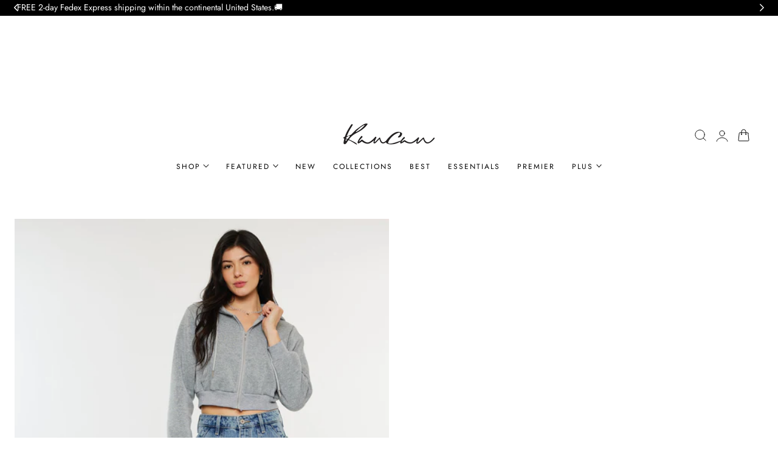

--- FILE ---
content_type: text/html; charset=utf-8
request_url: https://www.kancanusa.com/products/yezmin-high-rise-wide-flare
body_size: 76445
content:
<!doctype html>
<html class="no-js" lang="en" dir="ltr">
  <head>
    <meta charset="utf-8">
    <meta http-equiv="X-UA-Compatible" content="IE=edge,chrome=1">
    <meta name="viewport" content="width=device-width, initial-scale=1, maximum-scale=5, viewport-fit=cover">
    <meta name="theme-color" content="">
    <link rel="canonical" href="https://www.kancanusa.com/products/yezmin-high-rise-wide-flare"><link rel="icon" type="image/png" href="//www.kancanusa.com/cdn/shop/files/NOV_1W2W_Logo_01.png?crop=center&height=32&v=1613770543&width=32"><link rel="preconnect" href="https://fonts.shopifycdn.com" crossorigin><title>
      Yezmin High Rise Wide Flare &ndash; Kancan USA</title>

    
      <meta name="description" content="Our Yezmin High Rise Wide Flare jeans are the perfect pair of trendy flare jeans with a wider flare for that ultimate retro vibe. With comfort stretch denim, putting these on will feel like a dream. It flares out wider as it goes to the hems. Features medium fading, whiskering, a single-button closure, porkchop pockets">
    

    
    <link rel="preload" as="font" href="//www.kancanusa.com/cdn/fonts/jost/jost_n4.d47a1b6347ce4a4c9f437608011273009d91f2b7.woff2" type="font/woff2" crossorigin>
    
    <link rel="preload" as="font" href="//www.kancanusa.com/cdn/fonts/fraunces/fraunces_n3.eb6167b8e91a4d1bd5856f011cf4040a1c7f82c4.woff2" type="font/woff2" crossorigin>
    
    

<meta property="og:site_name" content="Kancan USA">
<meta property="og:url" content="https://www.kancanusa.com/products/yezmin-high-rise-wide-flare">
<meta property="og:title" content="Yezmin High Rise Wide Flare">
<meta property="og:type" content="product">
<meta property="og:description" content="Our Yezmin High Rise Wide Flare jeans are the perfect pair of trendy flare jeans with a wider flare for that ultimate retro vibe. With comfort stretch denim, putting these on will feel like a dream. It flares out wider as it goes to the hems. Features medium fading, whiskering, a single-button closure, porkchop pockets"><meta property="og:image" content="http://www.kancanusa.com/cdn/shop/files/KC2572M_NEW_1.jpg?v=1706897058">
  <meta property="og:image:secure_url" content="https://www.kancanusa.com/cdn/shop/files/KC2572M_NEW_1.jpg?v=1706897058">
  <meta property="og:image:width" content="800">
  <meta property="og:image:height" content="1200"><meta property="og:price:amount" content="91.50">
  <meta property="og:price:currency" content="USD"><meta name="twitter:card" content="summary_large_image">
<meta name="twitter:title" content="Yezmin High Rise Wide Flare">
<meta name="twitter:description" content="Our Yezmin High Rise Wide Flare jeans are the perfect pair of trendy flare jeans with a wider flare for that ultimate retro vibe. With comfort stretch denim, putting these on will feel like a dream. It flares out wider as it goes to the hems. Features medium fading, whiskering, a single-button closure, porkchop pockets">

    
    <script>window.performance && window.performance.mark && window.performance.mark('shopify.content_for_header.start');</script><meta name="google-site-verification" content="gepdFT1SpuHMfKcty6Umu5ivoRZvPLASEqWdUscIAjI">
<meta name="facebook-domain-verification" content="1jsybsxsjwb05fz7ijgwp4nnqzputt">
<meta id="shopify-digital-wallet" name="shopify-digital-wallet" content="/14606104/digital_wallets/dialog">
<meta name="shopify-checkout-api-token" content="7a0a7528ce1eed317a962d18881063a1">
<meta id="in-context-paypal-metadata" data-shop-id="14606104" data-venmo-supported="false" data-environment="production" data-locale="en_US" data-paypal-v4="true" data-currency="USD">
<link rel="alternate" type="application/json+oembed" href="https://www.kancanusa.com/products/yezmin-high-rise-wide-flare.oembed">
<script async="async" src="/checkouts/internal/preloads.js?locale=en-US"></script>
<link rel="preconnect" href="https://shop.app" crossorigin="anonymous">
<script async="async" src="https://shop.app/checkouts/internal/preloads.js?locale=en-US&shop_id=14606104" crossorigin="anonymous"></script>
<script id="apple-pay-shop-capabilities" type="application/json">{"shopId":14606104,"countryCode":"US","currencyCode":"USD","merchantCapabilities":["supports3DS"],"merchantId":"gid:\/\/shopify\/Shop\/14606104","merchantName":"Kancan USA","requiredBillingContactFields":["postalAddress","email","phone"],"requiredShippingContactFields":["postalAddress","email","phone"],"shippingType":"shipping","supportedNetworks":["visa","masterCard","amex","discover","elo","jcb"],"total":{"type":"pending","label":"Kancan USA","amount":"1.00"},"shopifyPaymentsEnabled":true,"supportsSubscriptions":true}</script>
<script id="shopify-features" type="application/json">{"accessToken":"7a0a7528ce1eed317a962d18881063a1","betas":["rich-media-storefront-analytics"],"domain":"www.kancanusa.com","predictiveSearch":true,"shopId":14606104,"locale":"en"}</script>
<script>var Shopify = Shopify || {};
Shopify.shop = "kancanusa-by-jpdm.myshopify.com";
Shopify.locale = "en";
Shopify.currency = {"active":"USD","rate":"1.0"};
Shopify.country = "US";
Shopify.theme = {"name":"Copy of Copy of Edge 1\/9\/26","id":156624322774,"schema_name":"Edge","schema_version":"1.5.0","theme_store_id":3486,"role":"main"};
Shopify.theme.handle = "null";
Shopify.theme.style = {"id":null,"handle":null};
Shopify.cdnHost = "www.kancanusa.com/cdn";
Shopify.routes = Shopify.routes || {};
Shopify.routes.root = "/";</script>
<script type="module">!function(o){(o.Shopify=o.Shopify||{}).modules=!0}(window);</script>
<script>!function(o){function n(){var o=[];function n(){o.push(Array.prototype.slice.apply(arguments))}return n.q=o,n}var t=o.Shopify=o.Shopify||{};t.loadFeatures=n(),t.autoloadFeatures=n()}(window);</script>
<script>
  window.ShopifyPay = window.ShopifyPay || {};
  window.ShopifyPay.apiHost = "shop.app\/pay";
  window.ShopifyPay.redirectState = null;
</script>
<script id="shop-js-analytics" type="application/json">{"pageType":"product"}</script>
<script defer="defer" async type="module" src="//www.kancanusa.com/cdn/shopifycloud/shop-js/modules/v2/client.init-shop-cart-sync_WVOgQShq.en.esm.js"></script>
<script defer="defer" async type="module" src="//www.kancanusa.com/cdn/shopifycloud/shop-js/modules/v2/chunk.common_C_13GLB1.esm.js"></script>
<script defer="defer" async type="module" src="//www.kancanusa.com/cdn/shopifycloud/shop-js/modules/v2/chunk.modal_CLfMGd0m.esm.js"></script>
<script type="module">
  await import("//www.kancanusa.com/cdn/shopifycloud/shop-js/modules/v2/client.init-shop-cart-sync_WVOgQShq.en.esm.js");
await import("//www.kancanusa.com/cdn/shopifycloud/shop-js/modules/v2/chunk.common_C_13GLB1.esm.js");
await import("//www.kancanusa.com/cdn/shopifycloud/shop-js/modules/v2/chunk.modal_CLfMGd0m.esm.js");

  window.Shopify.SignInWithShop?.initShopCartSync?.({"fedCMEnabled":true,"windoidEnabled":true});

</script>
<script>
  window.Shopify = window.Shopify || {};
  if (!window.Shopify.featureAssets) window.Shopify.featureAssets = {};
  window.Shopify.featureAssets['shop-js'] = {"shop-cart-sync":["modules/v2/client.shop-cart-sync_DuR37GeY.en.esm.js","modules/v2/chunk.common_C_13GLB1.esm.js","modules/v2/chunk.modal_CLfMGd0m.esm.js"],"init-fed-cm":["modules/v2/client.init-fed-cm_BucUoe6W.en.esm.js","modules/v2/chunk.common_C_13GLB1.esm.js","modules/v2/chunk.modal_CLfMGd0m.esm.js"],"shop-toast-manager":["modules/v2/client.shop-toast-manager_B0JfrpKj.en.esm.js","modules/v2/chunk.common_C_13GLB1.esm.js","modules/v2/chunk.modal_CLfMGd0m.esm.js"],"init-shop-cart-sync":["modules/v2/client.init-shop-cart-sync_WVOgQShq.en.esm.js","modules/v2/chunk.common_C_13GLB1.esm.js","modules/v2/chunk.modal_CLfMGd0m.esm.js"],"shop-button":["modules/v2/client.shop-button_B_U3bv27.en.esm.js","modules/v2/chunk.common_C_13GLB1.esm.js","modules/v2/chunk.modal_CLfMGd0m.esm.js"],"init-windoid":["modules/v2/client.init-windoid_DuP9q_di.en.esm.js","modules/v2/chunk.common_C_13GLB1.esm.js","modules/v2/chunk.modal_CLfMGd0m.esm.js"],"shop-cash-offers":["modules/v2/client.shop-cash-offers_BmULhtno.en.esm.js","modules/v2/chunk.common_C_13GLB1.esm.js","modules/v2/chunk.modal_CLfMGd0m.esm.js"],"pay-button":["modules/v2/client.pay-button_CrPSEbOK.en.esm.js","modules/v2/chunk.common_C_13GLB1.esm.js","modules/v2/chunk.modal_CLfMGd0m.esm.js"],"init-customer-accounts":["modules/v2/client.init-customer-accounts_jNk9cPYQ.en.esm.js","modules/v2/client.shop-login-button_DJ5ldayH.en.esm.js","modules/v2/chunk.common_C_13GLB1.esm.js","modules/v2/chunk.modal_CLfMGd0m.esm.js"],"avatar":["modules/v2/client.avatar_BTnouDA3.en.esm.js"],"checkout-modal":["modules/v2/client.checkout-modal_pBPyh9w8.en.esm.js","modules/v2/chunk.common_C_13GLB1.esm.js","modules/v2/chunk.modal_CLfMGd0m.esm.js"],"init-shop-for-new-customer-accounts":["modules/v2/client.init-shop-for-new-customer-accounts_BUoCy7a5.en.esm.js","modules/v2/client.shop-login-button_DJ5ldayH.en.esm.js","modules/v2/chunk.common_C_13GLB1.esm.js","modules/v2/chunk.modal_CLfMGd0m.esm.js"],"init-customer-accounts-sign-up":["modules/v2/client.init-customer-accounts-sign-up_CnczCz9H.en.esm.js","modules/v2/client.shop-login-button_DJ5ldayH.en.esm.js","modules/v2/chunk.common_C_13GLB1.esm.js","modules/v2/chunk.modal_CLfMGd0m.esm.js"],"init-shop-email-lookup-coordinator":["modules/v2/client.init-shop-email-lookup-coordinator_CzjY5t9o.en.esm.js","modules/v2/chunk.common_C_13GLB1.esm.js","modules/v2/chunk.modal_CLfMGd0m.esm.js"],"shop-follow-button":["modules/v2/client.shop-follow-button_CsYC63q7.en.esm.js","modules/v2/chunk.common_C_13GLB1.esm.js","modules/v2/chunk.modal_CLfMGd0m.esm.js"],"shop-login-button":["modules/v2/client.shop-login-button_DJ5ldayH.en.esm.js","modules/v2/chunk.common_C_13GLB1.esm.js","modules/v2/chunk.modal_CLfMGd0m.esm.js"],"shop-login":["modules/v2/client.shop-login_B9ccPdmx.en.esm.js","modules/v2/chunk.common_C_13GLB1.esm.js","modules/v2/chunk.modal_CLfMGd0m.esm.js"],"lead-capture":["modules/v2/client.lead-capture_D0K_KgYb.en.esm.js","modules/v2/chunk.common_C_13GLB1.esm.js","modules/v2/chunk.modal_CLfMGd0m.esm.js"],"payment-terms":["modules/v2/client.payment-terms_BWmiNN46.en.esm.js","modules/v2/chunk.common_C_13GLB1.esm.js","modules/v2/chunk.modal_CLfMGd0m.esm.js"]};
</script>
<script>(function() {
  var isLoaded = false;
  function asyncLoad() {
    if (isLoaded) return;
    isLoaded = true;
    var urls = ["\/\/www.powr.io\/powr.js?powr-token=kancanusa-by-jpdm.myshopify.com\u0026external-type=shopify\u0026shop=kancanusa-by-jpdm.myshopify.com","https:\/\/cdn.verifypass.com\/seller\/launcher.js?shop=kancanusa-by-jpdm.myshopify.com","https:\/\/services.nofraud.com\/js\/device.js?shop=kancanusa-by-jpdm.myshopify.com","https:\/\/cloudsearch-1f874.kxcdn.com\/shopify.js?filtersEnabled=1\u0026shop=kancanusa-by-jpdm.myshopify.com","https:\/\/static.returngo.ai\/master.returngo.ai\/returngo.min.js?shop=kancanusa-by-jpdm.myshopify.com","https:\/\/tools.luckyorange.com\/core\/lo.js?site-id=d35f8c35\u0026shop=kancanusa-by-jpdm.myshopify.com","https:\/\/cdn.richpanel.com\/js\/richpanel_shopify_script.js?appClientId=kancanusa6081\u0026tenantId=kancanusa608\u0026shop=kancanusa-by-jpdm.myshopify.com\u0026shop=kancanusa-by-jpdm.myshopify.com","https:\/\/str.rise-ai.com\/?shop=kancanusa-by-jpdm.myshopify.com","https:\/\/strn.rise-ai.com\/?shop=kancanusa-by-jpdm.myshopify.com"];
    for (var i = 0; i < urls.length; i++) {
      var s = document.createElement('script');
      s.type = 'text/javascript';
      s.async = true;
      s.src = urls[i];
      var x = document.getElementsByTagName('script')[0];
      x.parentNode.insertBefore(s, x);
    }
  };
  if(window.attachEvent) {
    window.attachEvent('onload', asyncLoad);
  } else {
    window.addEventListener('load', asyncLoad, false);
  }
})();</script>
<script id="__st">var __st={"a":14606104,"offset":-28800,"reqid":"6d3cf08d-21cc-4f9c-b106-2af702878580-1769541255","pageurl":"www.kancanusa.com\/products\/yezmin-high-rise-wide-flare","u":"68b35118542f","p":"product","rtyp":"product","rid":8301326598358};</script>
<script>window.ShopifyPaypalV4VisibilityTracking = true;</script>
<script id="captcha-bootstrap">!function(){'use strict';const t='contact',e='account',n='new_comment',o=[[t,t],['blogs',n],['comments',n],[t,'customer']],c=[[e,'customer_login'],[e,'guest_login'],[e,'recover_customer_password'],[e,'create_customer']],r=t=>t.map((([t,e])=>`form[action*='/${t}']:not([data-nocaptcha='true']) input[name='form_type'][value='${e}']`)).join(','),a=t=>()=>t?[...document.querySelectorAll(t)].map((t=>t.form)):[];function s(){const t=[...o],e=r(t);return a(e)}const i='password',u='form_key',d=['recaptcha-v3-token','g-recaptcha-response','h-captcha-response',i],f=()=>{try{return window.sessionStorage}catch{return}},m='__shopify_v',_=t=>t.elements[u];function p(t,e,n=!1){try{const o=window.sessionStorage,c=JSON.parse(o.getItem(e)),{data:r}=function(t){const{data:e,action:n}=t;return t[m]||n?{data:e,action:n}:{data:t,action:n}}(c);for(const[e,n]of Object.entries(r))t.elements[e]&&(t.elements[e].value=n);n&&o.removeItem(e)}catch(o){console.error('form repopulation failed',{error:o})}}const l='form_type',E='cptcha';function T(t){t.dataset[E]=!0}const w=window,h=w.document,L='Shopify',v='ce_forms',y='captcha';let A=!1;((t,e)=>{const n=(g='f06e6c50-85a8-45c8-87d0-21a2b65856fe',I='https://cdn.shopify.com/shopifycloud/storefront-forms-hcaptcha/ce_storefront_forms_captcha_hcaptcha.v1.5.2.iife.js',D={infoText:'Protected by hCaptcha',privacyText:'Privacy',termsText:'Terms'},(t,e,n)=>{const o=w[L][v],c=o.bindForm;if(c)return c(t,g,e,D).then(n);var r;o.q.push([[t,g,e,D],n]),r=I,A||(h.body.append(Object.assign(h.createElement('script'),{id:'captcha-provider',async:!0,src:r})),A=!0)});var g,I,D;w[L]=w[L]||{},w[L][v]=w[L][v]||{},w[L][v].q=[],w[L][y]=w[L][y]||{},w[L][y].protect=function(t,e){n(t,void 0,e),T(t)},Object.freeze(w[L][y]),function(t,e,n,w,h,L){const[v,y,A,g]=function(t,e,n){const i=e?o:[],u=t?c:[],d=[...i,...u],f=r(d),m=r(i),_=r(d.filter((([t,e])=>n.includes(e))));return[a(f),a(m),a(_),s()]}(w,h,L),I=t=>{const e=t.target;return e instanceof HTMLFormElement?e:e&&e.form},D=t=>v().includes(t);t.addEventListener('submit',(t=>{const e=I(t);if(!e)return;const n=D(e)&&!e.dataset.hcaptchaBound&&!e.dataset.recaptchaBound,o=_(e),c=g().includes(e)&&(!o||!o.value);(n||c)&&t.preventDefault(),c&&!n&&(function(t){try{if(!f())return;!function(t){const e=f();if(!e)return;const n=_(t);if(!n)return;const o=n.value;o&&e.removeItem(o)}(t);const e=Array.from(Array(32),(()=>Math.random().toString(36)[2])).join('');!function(t,e){_(t)||t.append(Object.assign(document.createElement('input'),{type:'hidden',name:u})),t.elements[u].value=e}(t,e),function(t,e){const n=f();if(!n)return;const o=[...t.querySelectorAll(`input[type='${i}']`)].map((({name:t})=>t)),c=[...d,...o],r={};for(const[a,s]of new FormData(t).entries())c.includes(a)||(r[a]=s);n.setItem(e,JSON.stringify({[m]:1,action:t.action,data:r}))}(t,e)}catch(e){console.error('failed to persist form',e)}}(e),e.submit())}));const S=(t,e)=>{t&&!t.dataset[E]&&(n(t,e.some((e=>e===t))),T(t))};for(const o of['focusin','change'])t.addEventListener(o,(t=>{const e=I(t);D(e)&&S(e,y())}));const B=e.get('form_key'),M=e.get(l),P=B&&M;t.addEventListener('DOMContentLoaded',(()=>{const t=y();if(P)for(const e of t)e.elements[l].value===M&&p(e,B);[...new Set([...A(),...v().filter((t=>'true'===t.dataset.shopifyCaptcha))])].forEach((e=>S(e,t)))}))}(h,new URLSearchParams(w.location.search),n,t,e,['guest_login'])})(!0,!0)}();</script>
<script integrity="sha256-4kQ18oKyAcykRKYeNunJcIwy7WH5gtpwJnB7kiuLZ1E=" data-source-attribution="shopify.loadfeatures" defer="defer" src="//www.kancanusa.com/cdn/shopifycloud/storefront/assets/storefront/load_feature-a0a9edcb.js" crossorigin="anonymous"></script>
<script crossorigin="anonymous" defer="defer" src="//www.kancanusa.com/cdn/shopifycloud/storefront/assets/shopify_pay/storefront-65b4c6d7.js?v=20250812"></script>
<script data-source-attribution="shopify.dynamic_checkout.dynamic.init">var Shopify=Shopify||{};Shopify.PaymentButton=Shopify.PaymentButton||{isStorefrontPortableWallets:!0,init:function(){window.Shopify.PaymentButton.init=function(){};var t=document.createElement("script");t.src="https://www.kancanusa.com/cdn/shopifycloud/portable-wallets/latest/portable-wallets.en.js",t.type="module",document.head.appendChild(t)}};
</script>
<script data-source-attribution="shopify.dynamic_checkout.buyer_consent">
  function portableWalletsHideBuyerConsent(e){var t=document.getElementById("shopify-buyer-consent"),n=document.getElementById("shopify-subscription-policy-button");t&&n&&(t.classList.add("hidden"),t.setAttribute("aria-hidden","true"),n.removeEventListener("click",e))}function portableWalletsShowBuyerConsent(e){var t=document.getElementById("shopify-buyer-consent"),n=document.getElementById("shopify-subscription-policy-button");t&&n&&(t.classList.remove("hidden"),t.removeAttribute("aria-hidden"),n.addEventListener("click",e))}window.Shopify?.PaymentButton&&(window.Shopify.PaymentButton.hideBuyerConsent=portableWalletsHideBuyerConsent,window.Shopify.PaymentButton.showBuyerConsent=portableWalletsShowBuyerConsent);
</script>
<script data-source-attribution="shopify.dynamic_checkout.cart.bootstrap">document.addEventListener("DOMContentLoaded",(function(){function t(){return document.querySelector("shopify-accelerated-checkout-cart, shopify-accelerated-checkout")}if(t())Shopify.PaymentButton.init();else{new MutationObserver((function(e,n){t()&&(Shopify.PaymentButton.init(),n.disconnect())})).observe(document.body,{childList:!0,subtree:!0})}}));
</script>
<script id='scb4127' type='text/javascript' async='' src='https://www.kancanusa.com/cdn/shopifycloud/privacy-banner/storefront-banner.js'></script><link id="shopify-accelerated-checkout-styles" rel="stylesheet" media="screen" href="https://www.kancanusa.com/cdn/shopifycloud/portable-wallets/latest/accelerated-checkout-backwards-compat.css" crossorigin="anonymous">
<style id="shopify-accelerated-checkout-cart">
        #shopify-buyer-consent {
  margin-top: 1em;
  display: inline-block;
  width: 100%;
}

#shopify-buyer-consent.hidden {
  display: none;
}

#shopify-subscription-policy-button {
  background: none;
  border: none;
  padding: 0;
  text-decoration: underline;
  font-size: inherit;
  cursor: pointer;
}

#shopify-subscription-policy-button::before {
  box-shadow: none;
}

      </style>

<script>window.performance && window.performance.mark && window.performance.mark('shopify.content_for_header.end');</script>



    <style data-shopify>

  @font-face {
  font-family: Jost;
  font-weight: 400;
  font-style: normal;
  font-display: swap;
  src: url("//www.kancanusa.com/cdn/fonts/jost/jost_n4.d47a1b6347ce4a4c9f437608011273009d91f2b7.woff2") format("woff2"),
       url("//www.kancanusa.com/cdn/fonts/jost/jost_n4.791c46290e672b3f85c3d1c651ef2efa3819eadd.woff") format("woff");
}

  @font-face {
  font-family: Jost;
  font-weight: 500;
  font-style: normal;
  font-display: swap;
  src: url("//www.kancanusa.com/cdn/fonts/jost/jost_n5.7c8497861ffd15f4e1284cd221f14658b0e95d61.woff2") format("woff2"),
       url("//www.kancanusa.com/cdn/fonts/jost/jost_n5.fb6a06896db583cc2df5ba1b30d9c04383119dd9.woff") format("woff");
}

  @font-face {
  font-family: Jost;
  font-weight: 600;
  font-style: normal;
  font-display: swap;
  src: url("//www.kancanusa.com/cdn/fonts/jost/jost_n6.ec1178db7a7515114a2d84e3dd680832b7af8b99.woff2") format("woff2"),
       url("//www.kancanusa.com/cdn/fonts/jost/jost_n6.b1178bb6bdd3979fef38e103a3816f6980aeaff9.woff") format("woff");
}

  @font-face {
  font-family: Jost;
  font-weight: 700;
  font-style: normal;
  font-display: swap;
  src: url("//www.kancanusa.com/cdn/fonts/jost/jost_n7.921dc18c13fa0b0c94c5e2517ffe06139c3615a3.woff2") format("woff2"),
       url("//www.kancanusa.com/cdn/fonts/jost/jost_n7.cbfc16c98c1e195f46c536e775e4e959c5f2f22b.woff") format("woff");
}

  @font-face {
  font-family: Jost;
  font-weight: 400;
  font-style: italic;
  font-display: swap;
  src: url("//www.kancanusa.com/cdn/fonts/jost/jost_i4.b690098389649750ada222b9763d55796c5283a5.woff2") format("woff2"),
       url("//www.kancanusa.com/cdn/fonts/jost/jost_i4.fd766415a47e50b9e391ae7ec04e2ae25e7e28b0.woff") format("woff");
}

  @font-face {
  font-family: Jost;
  font-weight: 700;
  font-style: italic;
  font-display: swap;
  src: url("//www.kancanusa.com/cdn/fonts/jost/jost_i7.d8201b854e41e19d7ed9b1a31fe4fe71deea6d3f.woff2") format("woff2"),
       url("//www.kancanusa.com/cdn/fonts/jost/jost_i7.eae515c34e26b6c853efddc3fc0c552e0de63757.woff") format("woff");
}

  @font-face {
  font-family: Fraunces;
  font-weight: 300;
  font-style: normal;
  font-display: swap;
  src: url("//www.kancanusa.com/cdn/fonts/fraunces/fraunces_n3.eb6167b8e91a4d1bd5856f011cf4040a1c7f82c4.woff2") format("woff2"),
       url("//www.kancanusa.com/cdn/fonts/fraunces/fraunces_n3.358d9e4f36c5950dc30ac8bff0428c25af172c96.woff") format("woff");
}

  @font-face {
  font-family: Fraunces;
  font-weight: 500;
  font-style: normal;
  font-display: swap;
  src: url("//www.kancanusa.com/cdn/fonts/fraunces/fraunces_n5.13c1a0a22f418d74c2d7163ece3b2c328a4bc72e.woff2") format("woff2"),
       url("//www.kancanusa.com/cdn/fonts/fraunces/fraunces_n5.effb85677d30db3cf26ca07b6f42cc7bc4b8a3f8.woff") format("woff");
}

  @font-face {
  font-family: Fraunces;
  font-weight: 600;
  font-style: normal;
  font-display: swap;
  src: url("//www.kancanusa.com/cdn/fonts/fraunces/fraunces_n6.69791a9f00600e5a1e56a6f64efc9d10a28b9c92.woff2") format("woff2"),
       url("//www.kancanusa.com/cdn/fonts/fraunces/fraunces_n6.e87d336d46d99db17df56f1dc77d222effffa1f3.woff") format("woff");
}

  @font-face {
  font-family: Fraunces;
  font-weight: 700;
  font-style: normal;
  font-display: swap;
  src: url("//www.kancanusa.com/cdn/fonts/fraunces/fraunces_n7.8276f3981cfafc8569d516ceaa7dfe6a18948a1f.woff2") format("woff2"),
       url("//www.kancanusa.com/cdn/fonts/fraunces/fraunces_n7.383b2f958615709ba42e3731be308ad164ca4edd.woff") format("woff");
}

  @font-face {
  font-family: Fraunces;
  font-weight: 300;
  font-style: italic;
  font-display: swap;
  src: url("//www.kancanusa.com/cdn/fonts/fraunces/fraunces_i3.e0ff4c3bb7007ab3e6b73bd1c290ad876c3118c5.woff2") format("woff2"),
       url("//www.kancanusa.com/cdn/fonts/fraunces/fraunces_i3.6dd9ea4d0b88a3e338e2ba46f08764f8e8e64236.woff") format("woff");
}

  @font-face {
  font-family: Fraunces;
  font-weight: 700;
  font-style: italic;
  font-display: swap;
  src: url("//www.kancanusa.com/cdn/fonts/fraunces/fraunces_i7.9207dcd51152f34cd9c77a8ea542df960210c87c.woff2") format("woff2"),
       url("//www.kancanusa.com/cdn/fonts/fraunces/fraunces_i7.f4bcbf289853d941810727213e68ea2e3c3eddf8.woff") format("woff");
}


/**
 * Typography
 * https://type-scale.com/
 */
 :root {
    --size-hxl: 4.0rem;
    --size-h0: 3.6rem;
    --size-h1: 3.2rem;
    --size-h2: 2.8rem;
    --size-h3: 2.2rem;
    --size-h4: 1.8rem;
    --size-h5: 1.6rem;
    --size-h6: 1.5rem;
    --size-large:1.6rem;  
    --size-body: 1.5rem;  
    --size-small:1.3rem;
    --size-tiny: 1.2rem;
  }
@media only screen and (min-width: 990px) {
    :root {
      --size-hxl: 5.6rem;
      --size-h0: 4.8rem;
      --size-h1: 4rem;
      --size-h2: 3.2rem;
      --size-h3: 2.8rem;
      --size-h4: 2.2rem;
      --size-h5: 1.7rem;
      --size-h6: 1.6rem;
      --size-large:1.75rem; 
      --size-body: 1.6rem;  
      --size-small:1.4rem;
      --size-tiny: 1.2rem;
    }
  }


      :root{
        /*Color*/
        --color-background: 255 255 255;
        --color-foreground: 34 34 34;
        --color-heading: 0 0 0;
        --color-accent: 39 154 75;
        --color-border: 233 233 233; 
        --color-input-border: 233 233 233;
        --color-overlay: 68 68 68;
        --color-drawer-background: 255 255 255;
        --color-header-background: 255 255 255;
        --color-header-text: 0 0 0;
        --color-header-link-hover: 68 68 68;
        --color-footer-background: 34 34 34;
        --color-footer-border: 77 66 64;
        --color-footer-heading: 242 239 231;
        --color-footer-text: 242 239 231;
        --color-footer-link-hover: 195 147 90;
        --color-placeholder-bg:#f1f1f1;
        --color-placeholder-fill:rgba(var(--color-foreground)/0.5);

        --color-price-discount-background: 188 219 174;
        --color-price-discount-text: 249 76 16;--color-price-discount:0 0 0;
        --color-sold-out-background: 204 204 204;--color-sold-out:0 0 0;
        --color-inventory-in-stock: 39 154 75;
        --color-inventory-low-stock: 233 127 50;
        --color-stars: 255 170 71;
        --color-background-card:255 255 255;
        --color-filter: 0.97;
        --color-card-label:0 0 0;
        --color-card-label-background:255 255 255;
       
        /*Button*/
        --btn-solid-bg: 34 34 34;
        --btn-solid-border: 34 34 34;
        --btn-solid-bg-hover: 196 162 99;
        --btn-solid-border-hover: 196 162 99;
        --btn-solid-text: 255 255 255;
        --btn-solid-text-hover: 255 255 255;
        --btn-solid-text-white:0 0 0;
        --btn-solid-white-bg:34 34 34;
        --btn-secondary-solid-bg: 242 236 226;
        --btn-secondary-solid-border: 242 236 226;
        --btn-secondary-solid-text: 163 130 69;
        --btn-secondary-solid-text-hover: 163 130 69;
        --btn-secondary-solid-bg-hover: 239 231 218;
        --btn-secondary-solid-border-hover: 239 231 218;
        --btn-outline-border: 141 112 58;
        --btn-outline-text: 141 112 58;
        --btn-outline-text-white-hover: 0 0 0;
        --btn-underlined-text: 141 112 58;
        --btn-underlined-bg: 141 112 58;

        /*Custom marquee*/
        
      }
     
      :root{
        /* Appearance and spacing */
        --dropdown-radius: 0px;
        --inputs-radius: 2px;
        --color-shadow:var(--color-heading);
        --shadow: 0 5px 30px rgb(var(--color-heading) / 0.1);
        --shadow-sm: 0 2px 8px rgb(var(--color-heading) / 0.1);
        --badge-corner-radius: 0.2rem;
      }
      :root {
       
        /*Font*/
        --font-body-family: Jost, sans-serif;
        --font-body-style: normal;
        --font-body-weight: 400;
        --font-body-weight-bold: 700;

        --font-heading-family: Fraunces, serif;
        --font-heading-style: normal;
        --font-heading-weight: 300;
        --font-heading-weight-bold: 600;

        --font-body-scale: 0.94;
        --font-heading-scale: 1.0;

        --text-size-hxl : calc(var(--font-heading-scale)*var(--size-hxl));
        --text-size-h0 : calc(var(--font-heading-scale)*var(--size-h0));
        --text-size-h1 : calc(var(--font-heading-scale)*var(--size-h1));
        --text-size-h2 : calc(var(--font-heading-scale)*var(--size-h2));
        --text-size-h3 : calc(var(--font-heading-scale)*var(--size-h3));
        --text-size-h4 : calc(var(--font-heading-scale)*var(--size-h4));
        --text-size-h5 : calc(var(--font-heading-scale)*var(--size-h5));
        --text-size-h6 : calc(var(--font-heading-scale)*var(--size-h6));
        --text-size-large : calc(var(--font-body-scale)*var(--size-large));
        --text-size-base : calc(var(--font-body-scale)*var(--size-body));
        --text-size-small : calc(var(--font-body-scale)*var(--size-small));
        --text-size-tiny : calc(var(--font-body-scale)*var(--size-tiny));

        --font-heading-spacing: 0px;
        --font-body-spacing: 0px;
        --font-body-transform: none;
        --font-heading-transform: none;
        --font-heading-line-height: 0.3;
        --font-subheading-family: var(--font-body-family) ;
        --font-subheading-scale:  1.0;
        --font-subheading-spacing: 2px;
        --font-subheading-transform: uppercase;
        --font-subheading-weight: regular;
        --text-size-subheading:  calc(var(--font-subheading-scale)* 1.2rem);
        --font-card-title-family: var(--font-body-family) ;
        --font-card-title-scale:  0.8;
        --font-card-title-spacing: 2px;
        --font-card-title-transform: uppercase;
        --font-card-title-weight: regular;
        --badge-text-transform: none;

        --container-max-width:1300px;
        --fluid-container-width:100%;
        --inputs-border-width:1px;
        --icon-stroke-width: 1px;
        --icon-style : ;
        
        /* Buttons */
        --btn-padding-vertical:8px;
        --btn-padding-horizontal:28px;
        --btn-padding-vertical-sm:0.8rem;
        --btn-padding-horizontal-sm:1.6rem;
        --height-btn: 42px;
        --thickness-btn-outline: 1px;
        --thickness-btn-underline: 1px;
        --inputs-thickness: 1px;

        --btn-font-family:  var(--font-body-family) ;
        --btn-font-scale :0.76;
        --btn-font-size: calc(var(--btn-font-scale) * 1.6rem);
        --btn-font-spacing: 2px;
        --btn-font-weight: regular;
        --btn-font-transform: uppercase;
        --btn-border-radius:2px;
        

        --media-radius: 0px;
        --fluid-offset:24px;
        --max-width-drawer:540px;

        /*Animation hover*/
        
        --btn-transform: scaleY(0);
        --btn-transform-origin: top;
        --btn-transform-hover: scaleY(1);
        --btn-transform-origin-hover:bottom;
        --btn-opacity: 1;
        --btn-opacity-hover: 1;
      }
      :root {
        --duration-short: 100ms;
        --duration-default: 200ms;
        --duration-announcement-bar: 250ms;
        --duration-medium: 300ms;
        --duration-long: 500ms;
        --duration-extra-long: 600ms;
        --duration-extra-longer: 750ms;
        --duration-extended: 0.5s;
        --ease-out-slow: cubic-bezier(.26,.54,.32,1);
        --animation-slide-in: slideIn  var(--duration-extended) var(--ease-out-slow) forwards;
        --animation-fade-in: fadeIn var(--duration-extended) var(--ease-out-slow);
        --rtl-logical: 1;
        --backdrop-blur: 6px;
      }
      [dir="rtl"]{
        --rtl-logical:-1;
      }

        shopify-accelerated-checkout {
          --shopify-accelerated-checkout-button-block-size: var(--height-btn);
          --shopify-accelerated-checkout-button-border-radius: var(--btn-border-radius);
          --shopify-accelerated-checkout-button-box-shadow: none;
          --shopify-accelerated-checkout-skeleton-background-color: #dedede;
          --shopify-accelerated-checkout-skeleton-animation-opacity-start: 1;
          --shopify-accelerated-checkout-skeleton-animation-opacity-end: 0.5;
          --shopify-accelerated-checkout-skeleton-animation-duration: 4s;
          --shopify-accelerated-checkout-skeleton-animation-timing-function: ease;
        }

        shopify-accelerated-checkout-cart {
          --shopify-accelerated-checkout-button-block-size: var(--height-btn);
          --shopify-accelerated-checkout-button-inline-size: var(--height-btn);
          --shopify-accelerated-checkout-button-border-radius:var(--btn-border-radius);
          --shopify-accelerated-checkout-button-box-shadow: none;
          --shopify-accelerated-checkout-inline-alignment: flex-center;
          --shopify-accelerated-checkout-row-gap: 8px;
          --shopify-accelerated-checkout-skeleton-background-color: #dedede;
          --shopify-accelerated-checkout-skeleton-animation-opacity-start: 1;
          --shopify-accelerated-checkout-skeleton-animation-opacity-end: 0.5;
          --shopify-accelerated-checkout-skeleton-animation-duration: 4s;
          --shopify-accelerated-checkout-skeleton-animation-timing-function: ease;
        }
      

      *,
      *::before,
      *::after {
        box-sizing: inherit;
      }

      html {
        box-sizing: border-box;
        font-size: calc(var(--font-body-scale) * 62.25%);
        height: 100%;
      }

      body {
        display: flex;
        flex-direction: column;
        justify-content:start;
        text-rendering: optimizeSpeed;
        overflow-wrap: break-word;
        min-height: 100vh;
        margin: 0;
        letter-spacing: var(--font-body-spacing);
        line-height: calc(1 + .7 / var(--font-body-scale));
        font-family: var(--font-body-family);
        font-style: var(--font-body-style);
        font-weight: var(--font-body-weight);
        font-size: var(--text-size-base);
        color:rgb(var(--color-foreground));
        background-color: rgb(var(--color-background));
        text-transform: var(--font-body-transform);
        -moz-osx-font-smoothing: grayscale;
        -webkit-text-size-adjust: 100%;
      }
      
      @media screen and (max-width:1023){
        :root{
          --scrollbar-width:0px;
        }
      }
      @media screen and (min-width: 750px) {
        body {
          font-size: var(--text-size-base);
        }
      }
      .no-js .no-js-hidden {
          display: none ;
      }#page-transition {
          position: fixed;
          inset: 0;
          background-color: rgb(var(--color-background));
          opacity: 1;
          visibility: visible;
          pointer-events: all;
          transition: opacity 350ms ease, visibility 350ms ease;
          z-index: 9999;
        }

        #page-transition:not(.active) {
          opacity: 0;
          visibility: hidden;
          pointer-events: none;
        }
        #page-transition.no-transition {
          transition: none !important;
        }</style>

    <link href="//www.kancanusa.com/cdn/shop/t/276/assets/theme.css?v=118670993876945551621767902937" rel="stylesheet" type="text/css" media="all" />
    
    <script src="//www.kancanusa.com/cdn/shop/t/276/assets/vendor.js?v=124304382699066876431767902937" defer="defer"></script>
<script src="//www.kancanusa.com/cdn/shop/t/276/assets/constants.js?v=17748688612160318951767902937" defer="defer"></script>
<script src="//www.kancanusa.com/cdn/shop/t/276/assets/pubsub.js?v=62018018568598906421767902937" defer="defer"></script>
<script src="//www.kancanusa.com/cdn/shop/t/276/assets/theme.js?v=96092347442276025211767902937" defer="defer"></script> 
    <script>
      document.documentElement.className = document.documentElement.className.replace('no-js', 'js');
      if (Shopify.designMode) {
        document.documentElement.classList.add('shopify-design-mode');
      }
    </script><link href="//www.kancanusa.com/cdn/shop/t/276/assets/component-localization-form.css?v=180000187301642251391767902937" rel="stylesheet" type="text/css" media="all" />
      <script src="//www.kancanusa.com/cdn/shop/t/276/assets/localization-form.js?v=56782603579732719281767902937" defer="defer"></script><link rel="stylesheet" href="//www.kancanusa.com/cdn/shop/t/276/assets/component-predictive-search.css?v=107691959660710496621767902937" media="print" onload="this.media='all'" ><!-- Hotjar Tracking Code for https://www.kancanusa.com/ -->
<script>
    (function(h,o,t,j,a,r){
        h.hj=h.hj||function(){(h.hj.q=h.hj.q||[]).push(arguments)};
        h._hjSettings={hjid:6499013,hjsv:6};
        a=o.getElementsByTagName('head')[0];
        r=o.createElement('script');r.async=1;
        r.src=t+h._hjSettings.hjid+j+h._hjSettings.hjsv;
        a.appendChild(r);
    })(window,document,'https://static.hotjar.com/c/hotjar-','.js?sv=');
</script>

  <!-- BEGIN app block: shopify://apps/searchpie-seo-speed/blocks/sb-snippets/29f6c508-9bb9-4e93-9f98-b637b62f3552 -->


  <meta name="google-site-verification" content="gepdFT1SpuHMfKcty6Umu5ivoRZvPLASEqWdUscIAjI">


<!-- BEGIN app snippet: sb-detect-broken-link --><script></script><!-- END app snippet -->
<!-- BEGIN app snippet: internal-link --><script>
	
</script><!-- END app snippet -->
<!-- BEGIN app snippet: social-tags --><!-- SearchPie Social Tags -->


<!-- END SearchPie Social Tags --><!-- END app snippet -->
<!-- BEGIN app snippet: sb-nx -->

<!-- END app snippet -->
<!-- END SearchPie snippets -->
<!-- END app block --><!-- BEGIN app block: shopify://apps/redo/blocks/redo_app_embed/c613644b-6df4-4d11-b336-43a5c06745a1 --><!-- BEGIN app snippet: env -->

<script>
  if (typeof process === "undefined") {
    process = {};
  }
  process.env ??= {};
  process.env.AMPLITUDE_API_KEY = "b5eacb35b49c693d959231826b35f7ca";
  process.env.IPIFY_API_KEY = "at_S8q5xe1hwi5jKf6CSb4V661KXTKK2";
  process.env.REDO_API_URL = "https://shopify-cdn.getredo.com";
  process.env.REDO_CHAT_WIDGET_URL = "https://chat-widget.getredo.com";
  process.env.REDO_SHOPIFY_SERVER_URL = "https://shopify-server.getredo.com";

  if (typeof redoStorefront === "undefined") {
    redoStorefront = {};
  }
  redoStorefront.env ??= {};
  redoStorefront.env.AMPLITUDE_API_KEY = "b5eacb35b49c693d959231826b35f7ca";
  redoStorefront.env.IPIFY_API_KEY = "at_S8q5xe1hwi5jKf6CSb4V661KXTKK2";
  redoStorefront.env.REDO_API_URL = "https://shopify-cdn.getredo.com";
  redoStorefront.env.REDO_CHAT_WIDGET_URL = "https://chat-widget.getredo.com";
  redoStorefront.env.REDO_SHOPIFY_SERVER_URL = "https://shopify-server.getredo.com";
</script>
<!-- END app snippet -->
<script>
  const parts = navigator.userAgent.split(" ").map(part => btoa(part)).join("").replace(/=/g, "").toLowerCase();
  if (!parts.includes("2hyb21lluxpz2h0ag91c2") && !parts.includes("w90bwzwcg93zxikdiwmjipk")) {
    const script = document.createElement("script");
    script.async = true;
    script.src = "https://cdn.shopify.com/extensions/019c00dc-f691-7258-8bcb-ef782c6e9515/redo-v1.141102/assets/main.js";
    document.head.appendChild(script);
  }
</script>

<!-- END app block --><!-- BEGIN app block: shopify://apps/returngo-returns-exchanges/blocks/returngo-loader/c46ec5ca-ca5f-4afb-904e-7e20126a14d4 -->
<script> 
  window.returngo = window.returngo || {};
  window.returngo.loadScripts ||= [];
  
  window.returngo.settings ||= {"general":{"default_locale":"en","portal_url":"https:\/\/www.kancanusa.com\/a\/returns?"},"coverage":{"coverage_product_id":null,"coverage_variant_id":null,"coverage_item_image_url":"https:\/\/storefront-components.returngo.ai\/assets\/return-guard.png","coverage_selection_method_component":"toggle"}};
  window.returngo.translations ||= {"en":{"COVERAGE_DESCRIPTION":"Get free returns and exchanges with Return Guard for {Return_Guard_Price}","COVERAGE_LEARN_MORE":"Learn more","COVERAGE_LEARN_MORE_TITLE":"Add free returns and exchanges","COVERAGE_LEARN_MORE_DESCRIPTION":"Add this option now to unlock the ability to return or exchange this order for free, with no additional fees.","SHOP_NOW_CONTINUE_TO_CHECKOUT":"Continue to checkout","SHOP_NOW_CHOOSE_NEW_ITEMS_TO_RETURN_REQUEST":"Choose new item(s) to add to your return request","SHOP_NOW_EXCHANGE_CREDITS_REMAINING":"Exchange credits remaining"},"ro":{"COVERAGE_DESCRIPTION":"Obțineți retururi și schimburi gratuite cu Return Guard pentru {Return_Guard_Price}","COVERAGE_LEARN_MORE":"Află mai multe","COVERAGE_LEARN_MORE_TITLE":"Adăugați retururi și schimburi gratuite","COVERAGE_LEARN_MORE_DESCRIPTION":"Adăugați această opțiune acum pentru a debloca posibilitatea de a returna sau schimba această comandă gratuit, fără taxe suplimentare.","SHOP_NOW_CONTINUE_TO_CHECKOUT":"Continuați să plătiți","SHOP_NOW_CHOOSE_NEW_ITEMS_TO_RETURN_REQUEST":"Alegeți articole noi pe care să le adăugați la cererea de returnare","SHOP_NOW_EXCHANGE_CREDITS_REMAINING":"Credite de schimb rămase"},"es":{"COVERAGE_DESCRIPTION":"Obtenga devoluciones y cambios gratuitos con Return Guard para {Return_Guard_Price}","COVERAGE_LEARN_MORE":"Más información","COVERAGE_LEARN_MORE_TITLE":"Añada devoluciones gratuitas y intercambios","COVERAGE_LEARN_MORE_DESCRIPTION":"Añada esta opción ahora para desbloquear la capacidad de devolver o intercambiar este pedido de forma gratuita, sin cargos adicionales.","SHOP_NOW_CONTINUE_TO_CHECKOUT":"Continuar pagando","SHOP_NOW_CHOOSE_NEW_ITEMS_TO_RETURN_REQUEST":"Elija nuevos artículos para agregar a su solicitud de devolución","SHOP_NOW_EXCHANGE_CREDITS_REMAINING":"Créditos de cambio restantes"},"fr":{"COVERAGE_DESCRIPTION":"Obtenez des retours et des échanges gratuits avec Return Guard pour {Return_Guard_Price}","COVERAGE_LEARN_MORE":"Apprendre encore plus","COVERAGE_LEARN_MORE_TITLE":"Ajoutez des retours gratuits et des échanges","COVERAGE_LEARN_MORE_DESCRIPTION":"Ajoutez cette option maintenant pour déverrouiller la possibilité de retourner ou d'échanger ce commandement gratuitement, sans frais supplémentaires.","SHOP_NOW_CONTINUE_TO_CHECKOUT":"Continuer à payer","SHOP_NOW_CHOOSE_NEW_ITEMS_TO_RETURN_REQUEST":"Choisissez de nouveaux articles à ajouter à votre demande de retour","SHOP_NOW_EXCHANGE_CREDITS_REMAINING":"Crédits d'échange restants"},"it":{"COVERAGE_DESCRIPTION":"Ottieni resi e cambi gratuiti con Return Guard per {Return_Guard_Price}","COVERAGE_LEARN_MORE":"Saperne di più","COVERAGE_LEARN_MORE_TITLE":"Aggiungi resi e cambi gratuiti","COVERAGE_LEARN_MORE_DESCRIPTION":"Aggiungi subito questa opzione per sbloccare la possibilità di restituire o scambiare questo ordine gratuitamente, senza costi aggiuntivi.","SHOP_NOW_CONTINUE_TO_CHECKOUT":"Continuare","SHOP_NOW_CHOOSE_NEW_ITEMS_TO_RETURN_REQUEST":"Scegli nuovi articoli da aggiungere alla tua richiesta di reso","SHOP_NOW_EXCHANGE_CREDITS_REMAINING":"Scambia i crediti rimanenti"},"he":{"COVERAGE_DESCRIPTION":"קבל החזרות והחלפות חינם עם Return Guard עבור {Return_Guard_Price}","COVERAGE_LEARN_MORE":"מידע נוסף","COVERAGE_LEARN_MORE_TITLE":"הוסף החזרות והחלפות בחינם","COVERAGE_LEARN_MORE_DESCRIPTION":"הוסף אפשרות זו כעת כדי לפתוח את היכולת להחזיר או להחליף הזמנה זו בחינם, ללא עמלות נוספות.","SHOP_NOW_CONTINUE_TO_CHECKOUT":"המשך לקופה","SHOP_NOW_CHOOSE_NEW_ITEMS_TO_RETURN_REQUEST":"בחר פריטים חדשים להוספה לבקשת ההחזרה שלך","SHOP_NOW_EXCHANGE_CREDITS_REMAINING":"נותרו זיכוי חליפין"},"de":{"COVERAGE_DESCRIPTION":"Erhalten Sie kostenlose Rücksendungen und Umtausch mit Return Guard für {Return_Guard_Price}","COVERAGE_LEARN_MORE":"Erfahren Sie mehr","COVERAGE_LEARN_MORE_TITLE":"Fügen Sie kostenlose Rückgaben und Austausche hinzu","COVERAGE_LEARN_MORE_DESCRIPTION":"Fügen Sie diese Option jetzt hinzu, um die Möglichkeit zu aktivieren, diese Bestellung kostenlos zurückzugeben oder auszutauschen, ohne weitere Gebühren.","SHOP_NOW_CONTINUE_TO_CHECKOUT":"Weiter zur Kasse","SHOP_NOW_CHOOSE_NEW_ITEMS_TO_RETURN_REQUEST":"Wählen Sie neue Artikel aus, die Sie Ihrer Rücksendeanfrage hinzufügen möchten","SHOP_NOW_EXCHANGE_CREDITS_REMAINING":"Verbleibende Tauschguthaben"},"pt":{"COVERAGE_DESCRIPTION":"Obtenha devoluções e trocas gratuitas com Return Guard por {Return_Guard_Price}","COVERAGE_LEARN_MORE":"Saber mais","COVERAGE_LEARN_MORE_TITLE":"Adicione devoluções e trocas gratuitas","COVERAGE_LEARN_MORE_DESCRIPTION":"Adicione esta opção agora para desbloquear a capacidade de devolver ou trocar este pedido gratuitamente, sem taxas adicionais.","SHOP_NOW_CONTINUE_TO_CHECKOUT":"Continuar para finalizar a compra","SHOP_NOW_CHOOSE_NEW_ITEMS_TO_RETURN_REQUEST":"Escolha novos itens para adicionar à sua solicitação de devolução","SHOP_NOW_EXCHANGE_CREDITS_REMAINING":"Créditos de troca restantes"},"da":{"COVERAGE_DESCRIPTION":"Få gratis returnering og ombytning med Return Guard for {Return_Guard_Price}","COVERAGE_LEARN_MORE":"Få flere oplysninger","COVERAGE_LEARN_MORE_TITLE":"Tilføj gratis returnering og ombytning","COVERAGE_LEARN_MORE_DESCRIPTION":"Tilføj denne mulighed nu for at låse op for muligheden for at returnere eller bytte denne ordre gratis, uden yderligere gebyrer.","SHOP_NOW_CONTINUE_TO_CHECKOUT":"Fortsæt til kassen","SHOP_NOW_CHOOSE_NEW_ITEMS_TO_RETURN_REQUEST":"Vælg nye varer, du vil tilføje til din returanmodning","SHOP_NOW_EXCHANGE_CREDITS_REMAINING":"Udvekslingskreditter tilbage"},"nl":{"COVERAGE_DESCRIPTION":"Ontvang gratis retourneren en ruilen met Return Guard voor {Return_Guard_Price}","COVERAGE_LEARN_MORE":"Meer informatie","COVERAGE_LEARN_MORE_TITLE":"Voeg gratis retourneren en ruilen toe","COVERAGE_LEARN_MORE_DESCRIPTION":"Voeg deze optie nu toe om de mogelijkheid te ontgrendelen om deze bestelling gratis te retourneren of te ruilen, zonder extra kosten.","SHOP_NOW_CONTINUE_TO_CHECKOUT":"Ga verder naar afrekenen","SHOP_NOW_CHOOSE_NEW_ITEMS_TO_RETURN_REQUEST":"Kies nieuwe artikel(en) om toe te voegen aan uw retouraanvraag","SHOP_NOW_EXCHANGE_CREDITS_REMAINING":"Resterend ruiltegoed"},"ko":{"COVERAGE_DESCRIPTION":"리턴가드(Return Guard)로 무료 반품 및 교환 받으세요 {Return_Guard_Price}","COVERAGE_LEARN_MORE":"자세히 알아보기","COVERAGE_LEARN_MORE_TITLE":"무료 반품 및 교환 추가","COVERAGE_LEARN_MORE_DESCRIPTION":"지금 이 옵션을 추가하면 추가 비용 없이 이 주문을 무료로 반품하거나 교환할 수 있습니다.","SHOP_NOW_CONTINUE_TO_CHECKOUT":"결제 계속하기","SHOP_NOW_CHOOSE_NEW_ITEMS_TO_RETURN_REQUEST":"반품 요청에 추가할 새 품목을 선택하세요.","SHOP_NOW_EXCHANGE_CREDITS_REMAINING":"남은 교환 크레딧"},"tr":{"COVERAGE_DESCRIPTION":"Return Guard ile ücretsiz iade ve değişim imkanından yararlanın {Return_Guard_Price}","COVERAGE_LEARN_MORE":"Daha fazla bilgi edin","COVERAGE_LEARN_MORE_TITLE":"Ücretsiz iade ve değişim ekleyin","COVERAGE_LEARN_MORE_DESCRIPTION":"Bu siparişi hiçbir ek ücret ödemeden ücretsiz olarak iade etme veya değiştirme olanağının kilidini açmak için bu seçeneği şimdi ekleyin.","SHOP_NOW_CONTINUE_TO_CHECKOUT":"Ödeme işlemine devam edin","SHOP_NOW_CHOOSE_NEW_ITEMS_TO_RETURN_REQUEST":"İade talebinize eklenecek yeni ürünleri seçin","SHOP_NOW_EXCHANGE_CREDITS_REMAINING":"Kalan takas kredisi"},"bg":{"COVERAGE_DESCRIPTION":"Получете безплатни връщания и обмени с Return Guard за {Return_Guard_Price}","COVERAGE_LEARN_MORE":"Научете повече","COVERAGE_LEARN_MORE_TITLE":"Добавете безплатни връщания и обмени","COVERAGE_LEARN_MORE_DESCRIPTION":"Добавете тази опция сега, за да отключите възможността да върнете или замените тази поръчка безплатно, без допълнителни такси.","SHOP_NOW_CONTINUE_TO_CHECKOUT":"Продължете към касата","SHOP_NOW_CHOOSE_NEW_ITEMS_TO_RETURN_REQUEST":"Изберете нови артикули, които да добавите към вашата заявка за връщане","SHOP_NOW_EXCHANGE_CREDITS_REMAINING":"Оставащи обменни кредити"},"no":{"COVERAGE_DESCRIPTION":"Få gratis retur og bytte med Return Guard for {Return_Guard_Price}","COVERAGE_LEARN_MORE":"Lær mer","COVERAGE_LEARN_MORE_TITLE":"Legg til gratis retur og bytte","COVERAGE_LEARN_MORE_DESCRIPTION":"Legg til dette alternativet nå for å låse opp muligheten til å returnere eller bytte denne bestillingen gratis, uten ekstra avgifter.","SHOP_NOW_CONTINUE_TO_CHECKOUT":"Fortsett til kassen","SHOP_NOW_CHOOSE_NEW_ITEMS_TO_RETURN_REQUEST":"Velg nye varer for å legge til returforespørselen din","SHOP_NOW_EXCHANGE_CREDITS_REMAINING":"Gjenstående byttekreditter"},"ar":{"COVERAGE_DESCRIPTION":"احصل على عوائد واستبدالات مجانية مع Return Guard لـ {Return_Guard_Price}","COVERAGE_LEARN_MORE":"يتعلم أكثر","COVERAGE_LEARN_MORE_TITLE":"أضف عوائد واستبدالات مجانية","COVERAGE_LEARN_MORE_DESCRIPTION":"أضف هذا الخيار الآن لتفتح إمكانية إرجاع هذا الطلب أو استبداله مجانًا، دون أي رسوم إضافية.","SHOP_NOW_CONTINUE_TO_CHECKOUT":"الاستمرار في الخروج","SHOP_NOW_CHOOSE_NEW_ITEMS_TO_RETURN_REQUEST":"اختر عنصرًا (عناصر) جديدة لإضافتها إلى طلب الإرجاع الخاص بك","SHOP_NOW_EXCHANGE_CREDITS_REMAINING":"تبادل الاعتمادات المتبقية"},"pl":{"COVERAGE_DESCRIPTION":"Uzyskaj bezpłatne zwroty i wymiany dzięki Return Guard dla {Return_Guard_Price}","COVERAGE_LEARN_MORE":"Dowiedz się więcej","COVERAGE_LEARN_MORE_TITLE":"Dodaj bezpłatne zwroty i wymiany","COVERAGE_LEARN_MORE_DESCRIPTION":"Dodaj tę opcję już teraz, aby odblokować możliwość zwrotu lub wymiany tego zamówienia za darmo, bez dodatkowych opłat.","SHOP_NOW_CONTINUE_TO_CHECKOUT":"Przejdź do kasy","SHOP_NOW_CHOOSE_NEW_ITEMS_TO_RETURN_REQUEST":"Wybierz nowe produkty, które chcesz dodać do swojej prośby o zwrot","SHOP_NOW_EXCHANGE_CREDITS_REMAINING":"Pozostało środki do wymiany"},"el":{"COVERAGE_DESCRIPTION":"Λάβετε δωρεάν επιστροφές και ανταλλαγές με το Return Guard για {Return_Guard_Price}","COVERAGE_LEARN_MORE":"Μάθετε περισσότερα","COVERAGE_LEARN_MORE_TITLE":"Προσθέστε δωρεάν επιστροφές και ανταλλαγές","COVERAGE_LEARN_MORE_DESCRIPTION":"Προσθέστε αυτήν την επιλογή τώρα για να ξεκλειδώσετε τη δυνατότητα επιστροφής ή ανταλλαγής αυτής της παραγγελίας δωρεάν, χωρίς πρόσθετες χρεώσεις.","SHOP_NOW_CONTINUE_TO_CHECKOUT":"Συνεχίστε στο ταμείο","SHOP_NOW_CHOOSE_NEW_ITEMS_TO_RETURN_REQUEST":"Επιλέξτε νέα στοιχεία για προσθήκη στο αίτημα επιστροφής σας","SHOP_NOW_EXCHANGE_CREDITS_REMAINING":"Ανταλλάξτε πιστώσεις που απομένουν"},"sk":{"COVERAGE_DESCRIPTION":"Získajte bezplatné vrátenie a výmenu s Return Guard za {Return_Guard_Price}","COVERAGE_LEARN_MORE":"Zistite viac","COVERAGE_LEARN_MORE_TITLE":"Pridajte bezplatné vrátenie a výmenu","COVERAGE_LEARN_MORE_DESCRIPTION":"Pridajte túto možnosť teraz, aby ste odomkli možnosť vrátiť alebo vymeniť túto objednávku zadarmo, bez ďalších poplatkov.","SHOP_NOW_CONTINUE_TO_CHECKOUT":"Pokračujte k pokladni","SHOP_NOW_CHOOSE_NEW_ITEMS_TO_RETURN_REQUEST":"Vyberte nové položky, ktoré chcete pridať do svojej žiadosti o vrátenie","SHOP_NOW_EXCHANGE_CREDITS_REMAINING":"Zostávajúce kredity na výmenu"},"hu":{"COVERAGE_DESCRIPTION":"Ingyenes visszaküldés és csere a Return Guard segítségével {Return_Guard_Price}","COVERAGE_LEARN_MORE":"További információ","COVERAGE_LEARN_MORE_TITLE":"Adjon hozzá ingyenes visszaküldést és cserét","COVERAGE_LEARN_MORE_DESCRIPTION":"Adja hozzá ezt a lehetőséget most, hogy feloldja a rendelés ingyenes visszaküldésének vagy cseréjének lehetőségét, további díjak nélkül.","SHOP_NOW_CONTINUE_TO_CHECKOUT":"Tovább a pénztárhoz","SHOP_NOW_CHOOSE_NEW_ITEMS_TO_RETURN_REQUEST":"Válasszon új tétel(eke)t a visszaküldési kérelméhez","SHOP_NOW_EXCHANGE_CREDITS_REMAINING":"Maradt cserekredit"},"sl":{"COVERAGE_DESCRIPTION":"Zagotovite si brezplačna vračila in zamenjave z Return Guard za {Return_Guard_Price}","COVERAGE_LEARN_MORE":"Več o tem","COVERAGE_LEARN_MORE_TITLE":"Dodajte brezplačna vračila in menjave","COVERAGE_LEARN_MORE_DESCRIPTION":"Dodajte to možnost zdaj, da odklenete možnost brezplačnega vračila ali zamenjave tega naročila brez dodatnih stroškov.","SHOP_NOW_CONTINUE_TO_CHECKOUT":"Nadaljuj na blagajno","SHOP_NOW_CHOOSE_NEW_ITEMS_TO_RETURN_REQUEST":"Izberite nove artikle, ki jih želite dodati svoji zahtevi za vračilo","SHOP_NOW_EXCHANGE_CREDITS_REMAINING":"Preostali krediti za menjavo"},"cs":{"COVERAGE_DESCRIPTION":"Obtenez des retours et des échanges gratuits avec Return Guard pour {Return_Guard_Price}","COVERAGE_LEARN_MORE":"Zjistěte více","COVERAGE_LEARN_MORE_TITLE":"Ajoutez des retours et des échanges gratuits","COVERAGE_LEARN_MORE_DESCRIPTION":"Ajoutez cette option maintenant pour débloquer la possibilité de retourner ou d'échanger cette commande gratuitement, sans frais supplémentaires.","SHOP_NOW_CONTINUE_TO_CHECKOUT":"Nadaljevalec à plačnik","SHOP_NOW_CHOOSE_NEW_ITEMS_TO_RETURN_REQUEST":"Choisissez de nouveaux articles à ajouter à votre demande de retour","SHOP_NOW_EXCHANGE_CREDITS_REMAINING":"Cédits d'échange restants"}};
  window.returngo.coverageEnabled ||= Boolean();
  window.returngo.storefrontPublicToken ||= '';
  window.returngo.coveragePlaceholderUrl = 'https://cdn.shopify.com/extensions/019bb6e9-f4aa-75ad-ada2-598707e3fd0d/return-go-18/assets/coverage-block-placeholder.png';
</script>

<!-- END app block --><!-- BEGIN app block: shopify://apps/xcloud-search-product-filter/blocks/cloudsearch_opt/8ddbd0bf-e311-492e-ab28-69d0ad268fac --><!-- END app block --><!-- BEGIN app block: shopify://apps/rt-page-speed-booster/blocks/app-embed/4a6fa896-93b0-4e15-9d32-c2311aca53bb --><script>
  window.roarJs = window.roarJs || {};
  roarJs.QuicklinkConfig = {
    metafields: {
      shop: "kancanusa-by-jpdm.myshopify.com",
      settings: {"customized":{"enabled":"0","option":"intensity","intensity":"150"},"mobile":{"enabled":"0","option":"intensity","intensity":"150"}},
      moneyFormat: "${{amount}}"
    }
  }
</script>
<script src='https://cdn.shopify.com/extensions/019b6b0f-4023-7492-aa67-5410b9565fa4/booster-2/assets/quicklink.js' defer></script>


<!-- END app block --><!-- BEGIN app block: shopify://apps/nofraud-fraud-protection/blocks/nf_device/5c2706cf-d458-49c5-a6fa-4fb6b79ce2b4 --><script async src="https://services.nofraud.com/js/device.js?shop=kancanusa-by-jpdm.myshopify.com" type="application/javascript"></script>


<!-- END app block --><!-- BEGIN app block: shopify://apps/judge-me-reviews/blocks/judgeme_core/61ccd3b1-a9f2-4160-9fe9-4fec8413e5d8 --><!-- Start of Judge.me Core -->






<link rel="dns-prefetch" href="https://cdnwidget.judge.me">
<link rel="dns-prefetch" href="https://cdn.judge.me">
<link rel="dns-prefetch" href="https://cdn1.judge.me">
<link rel="dns-prefetch" href="https://api.judge.me">

<script data-cfasync='false' class='jdgm-settings-script'>window.jdgmSettings={"pagination":5,"disable_web_reviews":false,"badge_no_review_text":"No reviews","badge_n_reviews_text":"{{ n }} review/reviews","badge_star_color":"#050505","hide_badge_preview_if_no_reviews":true,"badge_hide_text":false,"enforce_center_preview_badge":false,"widget_title":"Customer Reviews","widget_open_form_text":"Write a review","widget_close_form_text":"Cancel review","widget_refresh_page_text":"Refresh page","widget_summary_text":"Based on {{ number_of_reviews }} review/reviews","widget_no_review_text":"Be the first to write a review","widget_name_field_text":"Display name","widget_verified_name_field_text":"Verified Name (public)","widget_name_placeholder_text":"Display name","widget_required_field_error_text":"This field is required.","widget_email_field_text":"Email address","widget_verified_email_field_text":"Verified Email (private, can not be edited)","widget_email_placeholder_text":"Your email address","widget_email_field_error_text":"Please enter a valid email address.","widget_rating_field_text":"Rating","widget_review_title_field_text":"Review Title","widget_review_title_placeholder_text":"Give your review a title","widget_review_body_field_text":"Review content","widget_review_body_placeholder_text":"Start writing here...","widget_pictures_field_text":"Picture/Video (optional)","widget_submit_review_text":"Submit Review","widget_submit_verified_review_text":"Submit Verified Review","widget_submit_success_msg_with_auto_publish":"Thank you! Please refresh the page in a few moments to see your review. You can remove or edit your review by logging into \u003ca href='https://judge.me/login' target='_blank' rel='nofollow noopener'\u003eJudge.me\u003c/a\u003e","widget_submit_success_msg_no_auto_publish":"Thank you! Your review will be published as soon as it is approved by the shop admin. You can remove or edit your review by logging into \u003ca href='https://judge.me/login' target='_blank' rel='nofollow noopener'\u003eJudge.me\u003c/a\u003e","widget_show_default_reviews_out_of_total_text":"Showing {{ n_reviews_shown }} out of {{ n_reviews }} reviews.","widget_show_all_link_text":"Show all","widget_show_less_link_text":"Show less","widget_author_said_text":"{{ reviewer_name }} said:","widget_days_text":"{{ n }} days ago","widget_weeks_text":"{{ n }} week/weeks ago","widget_months_text":"{{ n }} month/months ago","widget_years_text":"{{ n }} year/years ago","widget_yesterday_text":"Yesterday","widget_today_text":"Today","widget_replied_text":"\u003e\u003e {{ shop_name }} replied:","widget_read_more_text":"Read more","widget_reviewer_name_as_initial":"","widget_rating_filter_color":"#000000","widget_rating_filter_see_all_text":"See all reviews","widget_sorting_most_recent_text":"Most Recent","widget_sorting_highest_rating_text":"Highest Rating","widget_sorting_lowest_rating_text":"Lowest Rating","widget_sorting_with_pictures_text":"Only Pictures","widget_sorting_most_helpful_text":"Most Helpful","widget_open_question_form_text":"Ask a question","widget_reviews_subtab_text":"Reviews","widget_questions_subtab_text":"Questions","widget_question_label_text":"Question","widget_answer_label_text":"Answer","widget_question_placeholder_text":"Write your question here","widget_submit_question_text":"Submit Question","widget_question_submit_success_text":"Thank you for your question! We will notify you once it gets answered.","widget_star_color":"#050505","verified_badge_text":"Verified","verified_badge_bg_color":"","verified_badge_text_color":"","verified_badge_placement":"left-of-reviewer-name","widget_review_max_height":3,"widget_hide_border":false,"widget_social_share":false,"widget_thumb":false,"widget_review_location_show":false,"widget_location_format":"city_state_only","all_reviews_include_out_of_store_products":true,"all_reviews_out_of_store_text":"(out of store)","all_reviews_pagination":100,"all_reviews_product_name_prefix_text":"about","enable_review_pictures":false,"enable_question_anwser":false,"widget_theme":"leex","review_date_format":"mm/dd/yyyy","default_sort_method":"most-recent","widget_product_reviews_subtab_text":"Product Reviews","widget_shop_reviews_subtab_text":"Shop Reviews","widget_other_products_reviews_text":"Reviews for other products","widget_store_reviews_subtab_text":"Store reviews","widget_no_store_reviews_text":"This store hasn't received any reviews yet","widget_web_restriction_product_reviews_text":"This product hasn't received any reviews yet","widget_no_items_text":"No items found","widget_show_more_text":"Show more","widget_write_a_store_review_text":"Write a Store Review","widget_other_languages_heading":"Reviews in Other Languages","widget_translate_review_text":"Translate review to {{ language }}","widget_translating_review_text":"Translating...","widget_show_original_translation_text":"Show original ({{ language }})","widget_translate_review_failed_text":"Review couldn't be translated.","widget_translate_review_retry_text":"Retry","widget_translate_review_try_again_later_text":"Try again later","show_product_url_for_grouped_product":false,"widget_sorting_pictures_first_text":"Pictures First","show_pictures_on_all_rev_page_mobile":true,"show_pictures_on_all_rev_page_desktop":true,"floating_tab_hide_mobile_install_preference":true,"floating_tab_button_name":"★ Reviews","floating_tab_title":"Let customers speak for us","floating_tab_button_color":"","floating_tab_button_background_color":"","floating_tab_url":"","floating_tab_url_enabled":false,"floating_tab_tab_style":"text","all_reviews_text_badge_text":"Customers rate us {{ shop.metafields.judgeme.all_reviews_rating | round: 1 }}/5 based on {{ shop.metafields.judgeme.all_reviews_count }} reviews.","all_reviews_text_badge_text_branded_style":"{{ shop.metafields.judgeme.all_reviews_rating | round: 1 }} out of 5 stars based on {{ shop.metafields.judgeme.all_reviews_count }} reviews","is_all_reviews_text_badge_a_link":false,"show_stars_for_all_reviews_text_badge":false,"all_reviews_text_badge_url":"","all_reviews_text_style":"text","all_reviews_text_color_style":"judgeme_brand_color","all_reviews_text_color":"#108474","all_reviews_text_show_jm_brand":true,"featured_carousel_show_header":true,"featured_carousel_title":"Let customers speak for us","testimonials_carousel_title":"Customers are saying","videos_carousel_title":"Real customer stories","cards_carousel_title":"Customers are saying","featured_carousel_count_text":"from {{ n }} reviews","featured_carousel_add_link_to_all_reviews_page":false,"featured_carousel_url":"","featured_carousel_show_images":true,"featured_carousel_autoslide_interval":5,"featured_carousel_arrows_on_the_sides":false,"featured_carousel_height":300,"featured_carousel_width":100,"featured_carousel_image_size":0,"featured_carousel_image_height":250,"featured_carousel_arrow_color":"#eeeeee","verified_count_badge_style":"vintage","verified_count_badge_orientation":"horizontal","verified_count_badge_color_style":"judgeme_brand_color","verified_count_badge_color":"#108474","is_verified_count_badge_a_link":false,"verified_count_badge_url":"","verified_count_badge_show_jm_brand":true,"widget_rating_preset_default":5,"widget_first_sub_tab":"product-reviews","widget_show_histogram":true,"widget_histogram_use_custom_color":true,"widget_pagination_use_custom_color":false,"widget_star_use_custom_color":true,"widget_verified_badge_use_custom_color":false,"widget_write_review_use_custom_color":false,"picture_reminder_submit_button":"Upload Pictures","enable_review_videos":false,"mute_video_by_default":false,"widget_sorting_videos_first_text":"Videos First","widget_review_pending_text":"Pending","featured_carousel_items_for_large_screen":4,"social_share_options_order":"Facebook,Twitter","remove_microdata_snippet":true,"disable_json_ld":false,"enable_json_ld_products":false,"preview_badge_show_question_text":false,"preview_badge_no_question_text":"No questions","preview_badge_n_question_text":"{{ number_of_questions }} question/questions","qa_badge_show_icon":false,"qa_badge_position":"same-row","remove_judgeme_branding":false,"widget_add_search_bar":false,"widget_search_bar_placeholder":"Search","widget_sorting_verified_only_text":"Verified only","featured_carousel_theme":"compact","featured_carousel_show_rating":true,"featured_carousel_show_title":true,"featured_carousel_show_body":true,"featured_carousel_show_date":false,"featured_carousel_show_reviewer":true,"featured_carousel_show_product":true,"featured_carousel_header_background_color":"#108474","featured_carousel_header_text_color":"#ffffff","featured_carousel_name_product_separator":"reviewed","featured_carousel_full_star_background":"#108474","featured_carousel_empty_star_background":"#dadada","featured_carousel_vertical_theme_background":"#f9fafb","featured_carousel_verified_badge_enable":false,"featured_carousel_verified_badge_color":"#108474","featured_carousel_border_style":"round","featured_carousel_review_line_length_limit":3,"featured_carousel_more_reviews_button_text":"Read more reviews","featured_carousel_view_product_button_text":"View product","all_reviews_page_load_reviews_on":"scroll","all_reviews_page_load_more_text":"Load More Reviews","disable_fb_tab_reviews":false,"enable_ajax_cdn_cache":false,"widget_public_name_text":"displayed publicly like","default_reviewer_name":"John Smith","default_reviewer_name_has_non_latin":true,"widget_reviewer_anonymous":"Anonymous","medals_widget_title":"Judge.me Review Medals","medals_widget_background_color":"#f9fafb","medals_widget_position":"footer_all_pages","medals_widget_border_color":"#f9fafb","medals_widget_verified_text_position":"left","medals_widget_use_monochromatic_version":false,"medals_widget_elements_color":"#108474","show_reviewer_avatar":true,"widget_invalid_yt_video_url_error_text":"Not a YouTube video URL","widget_max_length_field_error_text":"Please enter no more than {0} characters.","widget_show_country_flag":false,"widget_show_collected_via_shop_app":true,"widget_verified_by_shop_badge_style":"light","widget_verified_by_shop_text":"Verified by Shop","widget_show_photo_gallery":false,"widget_load_with_code_splitting":true,"widget_ugc_install_preference":false,"widget_ugc_title":"Made by us, Shared by you","widget_ugc_subtitle":"Tag us to see your picture featured in our page","widget_ugc_arrows_color":"#ffffff","widget_ugc_primary_button_text":"Buy Now","widget_ugc_primary_button_background_color":"#108474","widget_ugc_primary_button_text_color":"#ffffff","widget_ugc_primary_button_border_width":"0","widget_ugc_primary_button_border_style":"none","widget_ugc_primary_button_border_color":"#108474","widget_ugc_primary_button_border_radius":"25","widget_ugc_secondary_button_text":"Load More","widget_ugc_secondary_button_background_color":"#ffffff","widget_ugc_secondary_button_text_color":"#108474","widget_ugc_secondary_button_border_width":"2","widget_ugc_secondary_button_border_style":"solid","widget_ugc_secondary_button_border_color":"#108474","widget_ugc_secondary_button_border_radius":"25","widget_ugc_reviews_button_text":"View Reviews","widget_ugc_reviews_button_background_color":"#ffffff","widget_ugc_reviews_button_text_color":"#108474","widget_ugc_reviews_button_border_width":"2","widget_ugc_reviews_button_border_style":"solid","widget_ugc_reviews_button_border_color":"#108474","widget_ugc_reviews_button_border_radius":"25","widget_ugc_reviews_button_link_to":"judgeme-reviews-page","widget_ugc_show_post_date":true,"widget_ugc_max_width":"800","widget_rating_metafield_value_type":true,"widget_primary_color":"#108474","widget_enable_secondary_color":false,"widget_secondary_color":"#edf5f5","widget_summary_average_rating_text":"{{ average_rating }} out of 5","widget_media_grid_title":"Customer photos \u0026 videos","widget_media_grid_see_more_text":"See more","widget_round_style":true,"widget_show_product_medals":true,"widget_verified_by_judgeme_text":"Verified by Judge.me","widget_show_store_medals":false,"widget_verified_by_judgeme_text_in_store_medals":"Verified by Judge.me","widget_media_field_exceed_quantity_message":"Sorry, we can only accept {{ max_media }} for one review.","widget_media_field_exceed_limit_message":"{{ file_name }} is too large, please select a {{ media_type }} less than {{ size_limit }}MB.","widget_review_submitted_text":"Review Submitted!","widget_question_submitted_text":"Question Submitted!","widget_close_form_text_question":"Cancel","widget_write_your_answer_here_text":"Write your answer here","widget_enabled_branded_link":true,"widget_show_collected_by_judgeme":false,"widget_reviewer_name_color":"","widget_write_review_text_color":"","widget_write_review_bg_color":"","widget_collected_by_judgeme_text":"collected by Judge.me","widget_pagination_type":"standard","widget_load_more_text":"Load More","widget_load_more_color":"#108474","widget_full_review_text":"Full Review","widget_read_more_reviews_text":"Read More Reviews","widget_read_questions_text":"Read Questions","widget_questions_and_answers_text":"Questions \u0026 Answers","widget_verified_by_text":"Verified by","widget_verified_text":"Verified","widget_number_of_reviews_text":"{{ number_of_reviews }} reviews","widget_back_button_text":"Back","widget_next_button_text":"Next","widget_custom_forms_filter_button":"Filters","custom_forms_style":"vertical","widget_show_review_information":false,"how_reviews_are_collected":"How reviews are collected?","widget_show_review_keywords":false,"widget_gdpr_statement":"How we use your data: We'll only contact you about the review you left, and only if necessary. By submitting your review, you agree to Judge.me's \u003ca href='https://judge.me/terms' target='_blank' rel='nofollow noopener'\u003eterms\u003c/a\u003e, \u003ca href='https://judge.me/privacy' target='_blank' rel='nofollow noopener'\u003eprivacy\u003c/a\u003e and \u003ca href='https://judge.me/content-policy' target='_blank' rel='nofollow noopener'\u003econtent\u003c/a\u003e policies.","widget_multilingual_sorting_enabled":false,"widget_translate_review_content_enabled":false,"widget_translate_review_content_method":"manual","popup_widget_review_selection":"automatically_with_pictures","popup_widget_round_border_style":true,"popup_widget_show_title":true,"popup_widget_show_body":true,"popup_widget_show_reviewer":false,"popup_widget_show_product":true,"popup_widget_show_pictures":true,"popup_widget_use_review_picture":true,"popup_widget_show_on_home_page":true,"popup_widget_show_on_product_page":true,"popup_widget_show_on_collection_page":true,"popup_widget_show_on_cart_page":true,"popup_widget_position":"bottom_left","popup_widget_first_review_delay":5,"popup_widget_duration":5,"popup_widget_interval":5,"popup_widget_review_count":5,"popup_widget_hide_on_mobile":true,"review_snippet_widget_round_border_style":true,"review_snippet_widget_card_color":"#FFFFFF","review_snippet_widget_slider_arrows_background_color":"#FFFFFF","review_snippet_widget_slider_arrows_color":"#000000","review_snippet_widget_star_color":"#108474","show_product_variant":false,"all_reviews_product_variant_label_text":"Variant: ","widget_show_verified_branding":true,"widget_ai_summary_title":"Customers say","widget_ai_summary_disclaimer":"AI-powered review summary based on recent customer reviews","widget_show_ai_summary":false,"widget_show_ai_summary_bg":false,"widget_show_review_title_input":true,"redirect_reviewers_invited_via_email":"review_widget","request_store_review_after_product_review":false,"request_review_other_products_in_order":false,"review_form_color_scheme":"default","review_form_corner_style":"square","review_form_star_color":{},"review_form_text_color":"#333333","review_form_background_color":"#ffffff","review_form_field_background_color":"#fafafa","review_form_button_color":{},"review_form_button_text_color":"#ffffff","review_form_modal_overlay_color":"#000000","review_content_screen_title_text":"How would you rate this product?","review_content_introduction_text":"We would love it if you would share a bit about your experience.","store_review_form_title_text":"How would you rate this store?","store_review_form_introduction_text":"We would love it if you would share a bit about your experience.","show_review_guidance_text":true,"one_star_review_guidance_text":"Poor","five_star_review_guidance_text":"Great","customer_information_screen_title_text":"About you","customer_information_introduction_text":"Please tell us more about you.","custom_questions_screen_title_text":"Your experience in more detail","custom_questions_introduction_text":"Here are a few questions to help us understand more about your experience.","review_submitted_screen_title_text":"Thanks for your review!","review_submitted_screen_thank_you_text":"We are processing it and it will appear on the store soon.","review_submitted_screen_email_verification_text":"Please confirm your email by clicking the link we just sent you. This helps us keep reviews authentic.","review_submitted_request_store_review_text":"Would you like to share your experience of shopping with us?","review_submitted_review_other_products_text":"Would you like to review these products?","store_review_screen_title_text":"Would you like to share your experience of shopping with us?","store_review_introduction_text":"We value your feedback and use it to improve. Please share any thoughts or suggestions you have.","reviewer_media_screen_title_picture_text":"Share a picture","reviewer_media_introduction_picture_text":"Upload a photo to support your review.","reviewer_media_screen_title_video_text":"Share a video","reviewer_media_introduction_video_text":"Upload a video to support your review.","reviewer_media_screen_title_picture_or_video_text":"Share a picture or video","reviewer_media_introduction_picture_or_video_text":"Upload a photo or video to support your review.","reviewer_media_youtube_url_text":"Paste your Youtube URL here","advanced_settings_next_step_button_text":"Next","advanced_settings_close_review_button_text":"Close","modal_write_review_flow":false,"write_review_flow_required_text":"Required","write_review_flow_privacy_message_text":"We respect your privacy.","write_review_flow_anonymous_text":"Post review as anonymous","write_review_flow_visibility_text":"This won't be visible to other customers.","write_review_flow_multiple_selection_help_text":"Select as many as you like","write_review_flow_single_selection_help_text":"Select one option","write_review_flow_required_field_error_text":"This field is required","write_review_flow_invalid_email_error_text":"Please enter a valid email address","write_review_flow_max_length_error_text":"Max. {{ max_length }} characters.","write_review_flow_media_upload_text":"\u003cb\u003eClick to upload\u003c/b\u003e or drag and drop","write_review_flow_gdpr_statement":"We'll only contact you about your review if necessary. By submitting your review, you agree to our \u003ca href='https://judge.me/terms' target='_blank' rel='nofollow noopener'\u003eterms and conditions\u003c/a\u003e and \u003ca href='https://judge.me/privacy' target='_blank' rel='nofollow noopener'\u003eprivacy policy\u003c/a\u003e.","rating_only_reviews_enabled":false,"show_negative_reviews_help_screen":false,"new_review_flow_help_screen_rating_threshold":3,"negative_review_resolution_screen_title_text":"Tell us more","negative_review_resolution_text":"Your experience matters to us. If there were issues with your purchase, we're here to help. Feel free to reach out to us, we'd love the opportunity to make things right.","negative_review_resolution_button_text":"Contact us","negative_review_resolution_proceed_with_review_text":"Leave a review","negative_review_resolution_subject":"Issue with purchase from {{ shop_name }}.{{ order_name }}","preview_badge_collection_page_install_status":false,"widget_review_custom_css":"","preview_badge_custom_css":"","preview_badge_stars_count":"5-stars","featured_carousel_custom_css":"","floating_tab_custom_css":"","all_reviews_widget_custom_css":"","medals_widget_custom_css":"","verified_badge_custom_css":"","all_reviews_text_custom_css":"","transparency_badges_collected_via_store_invite":false,"transparency_badges_from_another_provider":false,"transparency_badges_collected_from_store_visitor":false,"transparency_badges_collected_by_verified_review_provider":false,"transparency_badges_earned_reward":false,"transparency_badges_collected_via_store_invite_text":"Review collected via store invitation","transparency_badges_from_another_provider_text":"Review collected from another provider","transparency_badges_collected_from_store_visitor_text":"Review collected from a store visitor","transparency_badges_written_in_google_text":"Review written in Google","transparency_badges_written_in_etsy_text":"Review written in Etsy","transparency_badges_written_in_shop_app_text":"Review written in Shop App","transparency_badges_earned_reward_text":"Review earned a reward for future purchase","product_review_widget_per_page":10,"widget_store_review_label_text":"Review about the store","checkout_comment_extension_title_on_product_page":"Customer Comments","checkout_comment_extension_num_latest_comment_show":5,"checkout_comment_extension_format":"name_and_timestamp","checkout_comment_customer_name":"last_initial","checkout_comment_comment_notification":true,"preview_badge_collection_page_install_preference":true,"preview_badge_home_page_install_preference":false,"preview_badge_product_page_install_preference":true,"review_widget_install_preference":"above-related","review_carousel_install_preference":false,"floating_reviews_tab_install_preference":"none","verified_reviews_count_badge_install_preference":false,"all_reviews_text_install_preference":false,"review_widget_best_location":false,"judgeme_medals_install_preference":false,"review_widget_revamp_enabled":false,"review_widget_qna_enabled":false,"review_widget_header_theme":"minimal","review_widget_widget_title_enabled":true,"review_widget_header_text_size":"medium","review_widget_header_text_weight":"regular","review_widget_average_rating_style":"compact","review_widget_bar_chart_enabled":true,"review_widget_bar_chart_type":"numbers","review_widget_bar_chart_style":"standard","review_widget_expanded_media_gallery_enabled":false,"review_widget_reviews_section_theme":"standard","review_widget_image_style":"thumbnails","review_widget_review_image_ratio":"square","review_widget_stars_size":"medium","review_widget_verified_badge":"standard_text","review_widget_review_title_text_size":"medium","review_widget_review_text_size":"medium","review_widget_review_text_length":"medium","review_widget_number_of_columns_desktop":3,"review_widget_carousel_transition_speed":5,"review_widget_custom_questions_answers_display":"always","review_widget_button_text_color":"#FFFFFF","review_widget_text_color":"#000000","review_widget_lighter_text_color":"#7B7B7B","review_widget_corner_styling":"soft","review_widget_review_word_singular":"review","review_widget_review_word_plural":"reviews","review_widget_voting_label":"Helpful?","review_widget_shop_reply_label":"Reply from {{ shop_name }}:","review_widget_filters_title":"Filters","qna_widget_question_word_singular":"Question","qna_widget_question_word_plural":"Questions","qna_widget_answer_reply_label":"Answer from {{ answerer_name }}:","qna_content_screen_title_text":"Ask a question about this product","qna_widget_question_required_field_error_text":"Please enter your question.","qna_widget_flow_gdpr_statement":"We'll only contact you about your question if necessary. By submitting your question, you agree to our \u003ca href='https://judge.me/terms' target='_blank' rel='nofollow noopener'\u003eterms and conditions\u003c/a\u003e and \u003ca href='https://judge.me/privacy' target='_blank' rel='nofollow noopener'\u003eprivacy policy\u003c/a\u003e.","qna_widget_question_submitted_text":"Thanks for your question!","qna_widget_close_form_text_question":"Close","qna_widget_question_submit_success_text":"We’ll notify you by email when your question is answered.","all_reviews_widget_v2025_enabled":false,"all_reviews_widget_v2025_header_theme":"default","all_reviews_widget_v2025_widget_title_enabled":true,"all_reviews_widget_v2025_header_text_size":"medium","all_reviews_widget_v2025_header_text_weight":"regular","all_reviews_widget_v2025_average_rating_style":"compact","all_reviews_widget_v2025_bar_chart_enabled":true,"all_reviews_widget_v2025_bar_chart_type":"numbers","all_reviews_widget_v2025_bar_chart_style":"standard","all_reviews_widget_v2025_expanded_media_gallery_enabled":false,"all_reviews_widget_v2025_show_store_medals":true,"all_reviews_widget_v2025_show_photo_gallery":true,"all_reviews_widget_v2025_show_review_keywords":false,"all_reviews_widget_v2025_show_ai_summary":false,"all_reviews_widget_v2025_show_ai_summary_bg":false,"all_reviews_widget_v2025_add_search_bar":false,"all_reviews_widget_v2025_default_sort_method":"most-recent","all_reviews_widget_v2025_reviews_per_page":10,"all_reviews_widget_v2025_reviews_section_theme":"default","all_reviews_widget_v2025_image_style":"thumbnails","all_reviews_widget_v2025_review_image_ratio":"square","all_reviews_widget_v2025_stars_size":"medium","all_reviews_widget_v2025_verified_badge":"bold_badge","all_reviews_widget_v2025_review_title_text_size":"medium","all_reviews_widget_v2025_review_text_size":"medium","all_reviews_widget_v2025_review_text_length":"medium","all_reviews_widget_v2025_number_of_columns_desktop":3,"all_reviews_widget_v2025_carousel_transition_speed":5,"all_reviews_widget_v2025_custom_questions_answers_display":"always","all_reviews_widget_v2025_show_product_variant":false,"all_reviews_widget_v2025_show_reviewer_avatar":true,"all_reviews_widget_v2025_reviewer_name_as_initial":"","all_reviews_widget_v2025_review_location_show":false,"all_reviews_widget_v2025_location_format":"","all_reviews_widget_v2025_show_country_flag":false,"all_reviews_widget_v2025_verified_by_shop_badge_style":"light","all_reviews_widget_v2025_social_share":false,"all_reviews_widget_v2025_social_share_options_order":"Facebook,Twitter,LinkedIn,Pinterest","all_reviews_widget_v2025_pagination_type":"standard","all_reviews_widget_v2025_button_text_color":"#FFFFFF","all_reviews_widget_v2025_text_color":"#000000","all_reviews_widget_v2025_lighter_text_color":"#7B7B7B","all_reviews_widget_v2025_corner_styling":"soft","all_reviews_widget_v2025_title":"Customer reviews","all_reviews_widget_v2025_ai_summary_title":"Customers say about this store","all_reviews_widget_v2025_no_review_text":"Be the first to write a review","platform":"shopify","branding_url":"https://app.judge.me/reviews/stores/www.kancanusa.com","branding_text":"Powered by Judge.me","locale":"en","reply_name":"Kancan USA","widget_version":"2.1","footer":true,"autopublish":true,"review_dates":false,"enable_custom_form":false,"shop_use_review_site":true,"shop_locale":"en","enable_multi_locales_translations":true,"show_review_title_input":true,"review_verification_email_status":"always","can_be_branded":false,"reply_name_text":"Kancan USA"};</script> <style class='jdgm-settings-style'>.jdgm-xx{left:0}:not(.jdgm-prev-badge__stars)>.jdgm-star{color:#050505}.jdgm-histogram .jdgm-star.jdgm-star{color:#050505}.jdgm-preview-badge .jdgm-star.jdgm-star{color:#050505}.jdgm-histogram .jdgm-histogram__bar-content{background:#000000}.jdgm-histogram .jdgm-histogram__bar:after{background:#000000}.jdgm-prev-badge[data-average-rating='0.00']{display:none !important}.jdgm-rev .jdgm-rev__timestamp,.jdgm-quest .jdgm-rev__timestamp,.jdgm-carousel-item__timestamp{display:none !important}.jdgm-author-all-initials{display:none !important}.jdgm-author-last-initial{display:none !important}.jdgm-rev-widg__title{visibility:hidden}.jdgm-rev-widg__summary-text{visibility:hidden}.jdgm-prev-badge__text{visibility:hidden}.jdgm-rev__replier:before{content:'Kancan USA'}.jdgm-rev__prod-link-prefix:before{content:'about'}.jdgm-rev__variant-label:before{content:'Variant: '}.jdgm-rev__out-of-store-text:before{content:'(out of store)'}@media all and (max-width: 768px){.jdgm-widget .jdgm-revs-tab-btn,.jdgm-widget .jdgm-revs-tab-btn[data-style="stars"]{display:none}}.jdgm-preview-badge[data-template="index"]{display:none !important}.jdgm-verified-count-badget[data-from-snippet="true"]{display:none !important}.jdgm-carousel-wrapper[data-from-snippet="true"]{display:none !important}.jdgm-all-reviews-text[data-from-snippet="true"]{display:none !important}.jdgm-medals-section[data-from-snippet="true"]{display:none !important}.jdgm-ugc-media-wrapper[data-from-snippet="true"]{display:none !important}.jdgm-rev__transparency-badge[data-badge-type="review_collected_via_store_invitation"]{display:none !important}.jdgm-rev__transparency-badge[data-badge-type="review_collected_from_another_provider"]{display:none !important}.jdgm-rev__transparency-badge[data-badge-type="review_collected_from_store_visitor"]{display:none !important}.jdgm-rev__transparency-badge[data-badge-type="review_written_in_etsy"]{display:none !important}.jdgm-rev__transparency-badge[data-badge-type="review_written_in_google_business"]{display:none !important}.jdgm-rev__transparency-badge[data-badge-type="review_written_in_shop_app"]{display:none !important}.jdgm-rev__transparency-badge[data-badge-type="review_earned_for_future_purchase"]{display:none !important}
</style> <style class='jdgm-settings-style'></style> <script data-cfasync="false" type="text/javascript" async src="https://cdnwidget.judge.me/shopify_v2/leex.js" id="judgeme_widget_leex_js"></script>
<link id="judgeme_widget_leex_css" rel="stylesheet" type="text/css" media="nope!" onload="this.media='all'" href="https://cdnwidget.judge.me/shopify_v2/leex.css">

  
  
  
  <style class='jdgm-miracle-styles'>
  @-webkit-keyframes jdgm-spin{0%{-webkit-transform:rotate(0deg);-ms-transform:rotate(0deg);transform:rotate(0deg)}100%{-webkit-transform:rotate(359deg);-ms-transform:rotate(359deg);transform:rotate(359deg)}}@keyframes jdgm-spin{0%{-webkit-transform:rotate(0deg);-ms-transform:rotate(0deg);transform:rotate(0deg)}100%{-webkit-transform:rotate(359deg);-ms-transform:rotate(359deg);transform:rotate(359deg)}}@font-face{font-family:'JudgemeStar';src:url("[data-uri]") format("woff");font-weight:normal;font-style:normal}.jdgm-star{font-family:'JudgemeStar';display:inline !important;text-decoration:none !important;padding:0 4px 0 0 !important;margin:0 !important;font-weight:bold;opacity:1;-webkit-font-smoothing:antialiased;-moz-osx-font-smoothing:grayscale}.jdgm-star:hover{opacity:1}.jdgm-star:last-of-type{padding:0 !important}.jdgm-star.jdgm--on:before{content:"\e000"}.jdgm-star.jdgm--off:before{content:"\e001"}.jdgm-star.jdgm--half:before{content:"\e002"}.jdgm-widget *{margin:0;line-height:1.4;-webkit-box-sizing:border-box;-moz-box-sizing:border-box;box-sizing:border-box;-webkit-overflow-scrolling:touch}.jdgm-hidden{display:none !important;visibility:hidden !important}.jdgm-temp-hidden{display:none}.jdgm-spinner{width:40px;height:40px;margin:auto;border-radius:50%;border-top:2px solid #eee;border-right:2px solid #eee;border-bottom:2px solid #eee;border-left:2px solid #ccc;-webkit-animation:jdgm-spin 0.8s infinite linear;animation:jdgm-spin 0.8s infinite linear}.jdgm-prev-badge{display:block !important}

</style>


  
  
   


<script data-cfasync='false' class='jdgm-script'>
!function(e){window.jdgm=window.jdgm||{},jdgm.CDN_HOST="https://cdnwidget.judge.me/",jdgm.CDN_HOST_ALT="https://cdn2.judge.me/cdn/widget_frontend/",jdgm.API_HOST="https://api.judge.me/",jdgm.CDN_BASE_URL="https://cdn.shopify.com/extensions/019c009c-f7f7-7606-bb20-66f1d455d51b/judgeme-extensions-318/assets/",
jdgm.docReady=function(d){(e.attachEvent?"complete"===e.readyState:"loading"!==e.readyState)?
setTimeout(d,0):e.addEventListener("DOMContentLoaded",d)},jdgm.loadCSS=function(d,t,o,a){
!o&&jdgm.loadCSS.requestedUrls.indexOf(d)>=0||(jdgm.loadCSS.requestedUrls.push(d),
(a=e.createElement("link")).rel="stylesheet",a.class="jdgm-stylesheet",a.media="nope!",
a.href=d,a.onload=function(){this.media="all",t&&setTimeout(t)},e.body.appendChild(a))},
jdgm.loadCSS.requestedUrls=[],jdgm.loadJS=function(e,d){var t=new XMLHttpRequest;
t.onreadystatechange=function(){4===t.readyState&&(Function(t.response)(),d&&d(t.response))},
t.open("GET",e),t.onerror=function(){if(e.indexOf(jdgm.CDN_HOST)===0&&jdgm.CDN_HOST_ALT!==jdgm.CDN_HOST){var f=e.replace(jdgm.CDN_HOST,jdgm.CDN_HOST_ALT);jdgm.loadJS(f,d)}},t.send()},jdgm.docReady((function(){(window.jdgmLoadCSS||e.querySelectorAll(
".jdgm-widget, .jdgm-all-reviews-page").length>0)&&(jdgmSettings.widget_load_with_code_splitting?
parseFloat(jdgmSettings.widget_version)>=3?jdgm.loadCSS(jdgm.CDN_HOST+"widget_v3/base.css"):
jdgm.loadCSS(jdgm.CDN_HOST+"widget/base.css"):jdgm.loadCSS(jdgm.CDN_HOST+"shopify_v2.css"),
jdgm.loadJS(jdgm.CDN_HOST+"loa"+"der.js"))}))}(document);
</script>
<noscript><link rel="stylesheet" type="text/css" media="all" href="https://cdnwidget.judge.me/shopify_v2.css"></noscript>

<!-- BEGIN app snippet: theme_fix_tags --><script>
  (function() {
    var jdgmThemeFixes = null;
    if (!jdgmThemeFixes) return;
    var thisThemeFix = jdgmThemeFixes[Shopify.theme.id];
    if (!thisThemeFix) return;

    if (thisThemeFix.html) {
      document.addEventListener("DOMContentLoaded", function() {
        var htmlDiv = document.createElement('div');
        htmlDiv.classList.add('jdgm-theme-fix-html');
        htmlDiv.innerHTML = thisThemeFix.html;
        document.body.append(htmlDiv);
      });
    };

    if (thisThemeFix.css) {
      var styleTag = document.createElement('style');
      styleTag.classList.add('jdgm-theme-fix-style');
      styleTag.innerHTML = thisThemeFix.css;
      document.head.append(styleTag);
    };

    if (thisThemeFix.js) {
      var scriptTag = document.createElement('script');
      scriptTag.classList.add('jdgm-theme-fix-script');
      scriptTag.innerHTML = thisThemeFix.js;
      document.head.append(scriptTag);
    };
  })();
</script>
<!-- END app snippet -->
<!-- End of Judge.me Core -->



<!-- END app block --><script src="https://cdn.shopify.com/extensions/019c009c-f7f7-7606-bb20-66f1d455d51b/judgeme-extensions-318/assets/loader.js" type="text/javascript" defer="defer"></script>
<script src="https://cdn.shopify.com/extensions/019bb6e9-f4aa-75ad-ada2-598707e3fd0d/return-go-18/assets/returngo-loader.js" type="text/javascript" defer="defer"></script>
<script src="https://cdn.shopify.com/extensions/019c0057-895d-7ff2-b2c3-37d5559f1468/smile-io-279/assets/smile-loader.js" type="text/javascript" defer="defer"></script>
<script src="https://cdn.shopify.com/extensions/019b03f2-74ec-7b24-a3a5-6d0193115a31/cloudsearch-63/assets/shopify.js" type="text/javascript" defer="defer"></script>
<link href="https://cdn.shopify.com/extensions/019b6b0f-4023-7492-aa67-5410b9565fa4/booster-2/assets/quicklink.css" rel="stylesheet" type="text/css" media="all">
<link href="https://monorail-edge.shopifysvc.com" rel="dns-prefetch">
<script>(function(){if ("sendBeacon" in navigator && "performance" in window) {try {var session_token_from_headers = performance.getEntriesByType('navigation')[0].serverTiming.find(x => x.name == '_s').description;} catch {var session_token_from_headers = undefined;}var session_cookie_matches = document.cookie.match(/_shopify_s=([^;]*)/);var session_token_from_cookie = session_cookie_matches && session_cookie_matches.length === 2 ? session_cookie_matches[1] : "";var session_token = session_token_from_headers || session_token_from_cookie || "";function handle_abandonment_event(e) {var entries = performance.getEntries().filter(function(entry) {return /monorail-edge.shopifysvc.com/.test(entry.name);});if (!window.abandonment_tracked && entries.length === 0) {window.abandonment_tracked = true;var currentMs = Date.now();var navigation_start = performance.timing.navigationStart;var payload = {shop_id: 14606104,url: window.location.href,navigation_start,duration: currentMs - navigation_start,session_token,page_type: "product"};window.navigator.sendBeacon("https://monorail-edge.shopifysvc.com/v1/produce", JSON.stringify({schema_id: "online_store_buyer_site_abandonment/1.1",payload: payload,metadata: {event_created_at_ms: currentMs,event_sent_at_ms: currentMs}}));}}window.addEventListener('pagehide', handle_abandonment_event);}}());</script>
<script id="web-pixels-manager-setup">(function e(e,d,r,n,o){if(void 0===o&&(o={}),!Boolean(null===(a=null===(i=window.Shopify)||void 0===i?void 0:i.analytics)||void 0===a?void 0:a.replayQueue)){var i,a;window.Shopify=window.Shopify||{};var t=window.Shopify;t.analytics=t.analytics||{};var s=t.analytics;s.replayQueue=[],s.publish=function(e,d,r){return s.replayQueue.push([e,d,r]),!0};try{self.performance.mark("wpm:start")}catch(e){}var l=function(){var e={modern:/Edge?\/(1{2}[4-9]|1[2-9]\d|[2-9]\d{2}|\d{4,})\.\d+(\.\d+|)|Firefox\/(1{2}[4-9]|1[2-9]\d|[2-9]\d{2}|\d{4,})\.\d+(\.\d+|)|Chrom(ium|e)\/(9{2}|\d{3,})\.\d+(\.\d+|)|(Maci|X1{2}).+ Version\/(15\.\d+|(1[6-9]|[2-9]\d|\d{3,})\.\d+)([,.]\d+|)( \(\w+\)|)( Mobile\/\w+|) Safari\/|Chrome.+OPR\/(9{2}|\d{3,})\.\d+\.\d+|(CPU[ +]OS|iPhone[ +]OS|CPU[ +]iPhone|CPU IPhone OS|CPU iPad OS)[ +]+(15[._]\d+|(1[6-9]|[2-9]\d|\d{3,})[._]\d+)([._]\d+|)|Android:?[ /-](13[3-9]|1[4-9]\d|[2-9]\d{2}|\d{4,})(\.\d+|)(\.\d+|)|Android.+Firefox\/(13[5-9]|1[4-9]\d|[2-9]\d{2}|\d{4,})\.\d+(\.\d+|)|Android.+Chrom(ium|e)\/(13[3-9]|1[4-9]\d|[2-9]\d{2}|\d{4,})\.\d+(\.\d+|)|SamsungBrowser\/([2-9]\d|\d{3,})\.\d+/,legacy:/Edge?\/(1[6-9]|[2-9]\d|\d{3,})\.\d+(\.\d+|)|Firefox\/(5[4-9]|[6-9]\d|\d{3,})\.\d+(\.\d+|)|Chrom(ium|e)\/(5[1-9]|[6-9]\d|\d{3,})\.\d+(\.\d+|)([\d.]+$|.*Safari\/(?![\d.]+ Edge\/[\d.]+$))|(Maci|X1{2}).+ Version\/(10\.\d+|(1[1-9]|[2-9]\d|\d{3,})\.\d+)([,.]\d+|)( \(\w+\)|)( Mobile\/\w+|) Safari\/|Chrome.+OPR\/(3[89]|[4-9]\d|\d{3,})\.\d+\.\d+|(CPU[ +]OS|iPhone[ +]OS|CPU[ +]iPhone|CPU IPhone OS|CPU iPad OS)[ +]+(10[._]\d+|(1[1-9]|[2-9]\d|\d{3,})[._]\d+)([._]\d+|)|Android:?[ /-](13[3-9]|1[4-9]\d|[2-9]\d{2}|\d{4,})(\.\d+|)(\.\d+|)|Mobile Safari.+OPR\/([89]\d|\d{3,})\.\d+\.\d+|Android.+Firefox\/(13[5-9]|1[4-9]\d|[2-9]\d{2}|\d{4,})\.\d+(\.\d+|)|Android.+Chrom(ium|e)\/(13[3-9]|1[4-9]\d|[2-9]\d{2}|\d{4,})\.\d+(\.\d+|)|Android.+(UC? ?Browser|UCWEB|U3)[ /]?(15\.([5-9]|\d{2,})|(1[6-9]|[2-9]\d|\d{3,})\.\d+)\.\d+|SamsungBrowser\/(5\.\d+|([6-9]|\d{2,})\.\d+)|Android.+MQ{2}Browser\/(14(\.(9|\d{2,})|)|(1[5-9]|[2-9]\d|\d{3,})(\.\d+|))(\.\d+|)|K[Aa][Ii]OS\/(3\.\d+|([4-9]|\d{2,})\.\d+)(\.\d+|)/},d=e.modern,r=e.legacy,n=navigator.userAgent;return n.match(d)?"modern":n.match(r)?"legacy":"unknown"}(),u="modern"===l?"modern":"legacy",c=(null!=n?n:{modern:"",legacy:""})[u],f=function(e){return[e.baseUrl,"/wpm","/b",e.hashVersion,"modern"===e.buildTarget?"m":"l",".js"].join("")}({baseUrl:d,hashVersion:r,buildTarget:u}),m=function(e){var d=e.version,r=e.bundleTarget,n=e.surface,o=e.pageUrl,i=e.monorailEndpoint;return{emit:function(e){var a=e.status,t=e.errorMsg,s=(new Date).getTime(),l=JSON.stringify({metadata:{event_sent_at_ms:s},events:[{schema_id:"web_pixels_manager_load/3.1",payload:{version:d,bundle_target:r,page_url:o,status:a,surface:n,error_msg:t},metadata:{event_created_at_ms:s}}]});if(!i)return console&&console.warn&&console.warn("[Web Pixels Manager] No Monorail endpoint provided, skipping logging."),!1;try{return self.navigator.sendBeacon.bind(self.navigator)(i,l)}catch(e){}var u=new XMLHttpRequest;try{return u.open("POST",i,!0),u.setRequestHeader("Content-Type","text/plain"),u.send(l),!0}catch(e){return console&&console.warn&&console.warn("[Web Pixels Manager] Got an unhandled error while logging to Monorail."),!1}}}}({version:r,bundleTarget:l,surface:e.surface,pageUrl:self.location.href,monorailEndpoint:e.monorailEndpoint});try{o.browserTarget=l,function(e){var d=e.src,r=e.async,n=void 0===r||r,o=e.onload,i=e.onerror,a=e.sri,t=e.scriptDataAttributes,s=void 0===t?{}:t,l=document.createElement("script"),u=document.querySelector("head"),c=document.querySelector("body");if(l.async=n,l.src=d,a&&(l.integrity=a,l.crossOrigin="anonymous"),s)for(var f in s)if(Object.prototype.hasOwnProperty.call(s,f))try{l.dataset[f]=s[f]}catch(e){}if(o&&l.addEventListener("load",o),i&&l.addEventListener("error",i),u)u.appendChild(l);else{if(!c)throw new Error("Did not find a head or body element to append the script");c.appendChild(l)}}({src:f,async:!0,onload:function(){if(!function(){var e,d;return Boolean(null===(d=null===(e=window.Shopify)||void 0===e?void 0:e.analytics)||void 0===d?void 0:d.initialized)}()){var d=window.webPixelsManager.init(e)||void 0;if(d){var r=window.Shopify.analytics;r.replayQueue.forEach((function(e){var r=e[0],n=e[1],o=e[2];d.publishCustomEvent(r,n,o)})),r.replayQueue=[],r.publish=d.publishCustomEvent,r.visitor=d.visitor,r.initialized=!0}}},onerror:function(){return m.emit({status:"failed",errorMsg:"".concat(f," has failed to load")})},sri:function(e){var d=/^sha384-[A-Za-z0-9+/=]+$/;return"string"==typeof e&&d.test(e)}(c)?c:"",scriptDataAttributes:o}),m.emit({status:"loading"})}catch(e){m.emit({status:"failed",errorMsg:(null==e?void 0:e.message)||"Unknown error"})}}})({shopId: 14606104,storefrontBaseUrl: "https://www.kancanusa.com",extensionsBaseUrl: "https://extensions.shopifycdn.com/cdn/shopifycloud/web-pixels-manager",monorailEndpoint: "https://monorail-edge.shopifysvc.com/unstable/produce_batch",surface: "storefront-renderer",enabledBetaFlags: ["2dca8a86"],webPixelsConfigList: [{"id":"1394639062","configuration":"{\"widgetId\":\"30of5i635pbjza9\",\"baseRequestUrl\":\"https:\\\/\\\/shopify-server.getredo.com\\\/widgets\",\"splitEnabled\":\"false\",\"customerAccountsEnabled\":\"true\",\"conciergeSplitEnabled\":\"false\",\"marketingEnabled\":\"true\",\"expandedWarrantyEnabled\":\"false\",\"storefrontSalesAIEnabled\":\"false\",\"conversionEnabled\":\"false\"}","eventPayloadVersion":"v1","runtimeContext":"STRICT","scriptVersion":"e718e653983918a06ec4f4d49f6685f2","type":"APP","apiClientId":3426665,"privacyPurposes":["ANALYTICS","MARKETING"],"capabilities":["advanced_dom_events"],"dataSharingAdjustments":{"protectedCustomerApprovalScopes":["read_customer_address","read_customer_email","read_customer_name","read_customer_personal_data","read_customer_phone"]}},{"id":"942866646","configuration":"{\"webPixelName\":\"Judge.me\"}","eventPayloadVersion":"v1","runtimeContext":"STRICT","scriptVersion":"34ad157958823915625854214640f0bf","type":"APP","apiClientId":683015,"privacyPurposes":["ANALYTICS"],"dataSharingAdjustments":{"protectedCustomerApprovalScopes":["read_customer_email","read_customer_name","read_customer_personal_data","read_customer_phone"]}},{"id":"437878998","configuration":"{\"config\":\"{\\\"pixel_id\\\":\\\"G-9EBBLZ9KKL\\\",\\\"target_country\\\":\\\"US\\\",\\\"gtag_events\\\":[{\\\"type\\\":\\\"begin_checkout\\\",\\\"action_label\\\":[\\\"G-9EBBLZ9KKL\\\",\\\"AW-379604514\\\/kTaUCN2VjosCEKKcgbUB\\\"]},{\\\"type\\\":\\\"search\\\",\\\"action_label\\\":[\\\"G-9EBBLZ9KKL\\\",\\\"AW-379604514\\\/Ga9iCOCVjosCEKKcgbUB\\\"]},{\\\"type\\\":\\\"view_item\\\",\\\"action_label\\\":[\\\"G-9EBBLZ9KKL\\\",\\\"AW-379604514\\\/c-_eCNeVjosCEKKcgbUB\\\",\\\"MC-83TBVMGFC3\\\"]},{\\\"type\\\":\\\"purchase\\\",\\\"action_label\\\":[\\\"G-9EBBLZ9KKL\\\",\\\"AW-379604514\\\/BFfxCNSVjosCEKKcgbUB\\\",\\\"MC-83TBVMGFC3\\\"]},{\\\"type\\\":\\\"page_view\\\",\\\"action_label\\\":[\\\"G-9EBBLZ9KKL\\\",\\\"AW-379604514\\\/_h8TCNGVjosCEKKcgbUB\\\",\\\"MC-83TBVMGFC3\\\"]},{\\\"type\\\":\\\"add_payment_info\\\",\\\"action_label\\\":[\\\"G-9EBBLZ9KKL\\\",\\\"AW-379604514\\\/vzhcCOOVjosCEKKcgbUB\\\"]},{\\\"type\\\":\\\"add_to_cart\\\",\\\"action_label\\\":[\\\"G-9EBBLZ9KKL\\\",\\\"AW-379604514\\\/FD3rCNqVjosCEKKcgbUB\\\"]}],\\\"enable_monitoring_mode\\\":false}\"}","eventPayloadVersion":"v1","runtimeContext":"OPEN","scriptVersion":"b2a88bafab3e21179ed38636efcd8a93","type":"APP","apiClientId":1780363,"privacyPurposes":[],"dataSharingAdjustments":{"protectedCustomerApprovalScopes":["read_customer_address","read_customer_email","read_customer_name","read_customer_personal_data","read_customer_phone"]}},{"id":"393609430","configuration":"{\"pixelCode\":\"CO33TMJC77U013NO9EI0\"}","eventPayloadVersion":"v1","runtimeContext":"STRICT","scriptVersion":"22e92c2ad45662f435e4801458fb78cc","type":"APP","apiClientId":4383523,"privacyPurposes":["ANALYTICS","MARKETING","SALE_OF_DATA"],"dataSharingAdjustments":{"protectedCustomerApprovalScopes":["read_customer_address","read_customer_email","read_customer_name","read_customer_personal_data","read_customer_phone"]}},{"id":"195330262","configuration":"{\"pixel_id\":\"867394406980270\",\"pixel_type\":\"facebook_pixel\",\"metaapp_system_user_token\":\"-\"}","eventPayloadVersion":"v1","runtimeContext":"OPEN","scriptVersion":"ca16bc87fe92b6042fbaa3acc2fbdaa6","type":"APP","apiClientId":2329312,"privacyPurposes":["ANALYTICS","MARKETING","SALE_OF_DATA"],"dataSharingAdjustments":{"protectedCustomerApprovalScopes":["read_customer_address","read_customer_email","read_customer_name","read_customer_personal_data","read_customer_phone"]}},{"id":"174424278","configuration":"{\"tagID\":\"2614407164149\"}","eventPayloadVersion":"v1","runtimeContext":"STRICT","scriptVersion":"18031546ee651571ed29edbe71a3550b","type":"APP","apiClientId":3009811,"privacyPurposes":["ANALYTICS","MARKETING","SALE_OF_DATA"],"dataSharingAdjustments":{"protectedCustomerApprovalScopes":["read_customer_address","read_customer_email","read_customer_name","read_customer_personal_data","read_customer_phone"]}},{"id":"97517782","configuration":"{\"environment\":\"production\",\"isPlusUser\":\"false\",\"siteId\":\"d35f8c35\"}","eventPayloadVersion":"v1","runtimeContext":"STRICT","scriptVersion":"d38a2000dcd0eb072d7eed6a88122b6b","type":"APP","apiClientId":187969,"privacyPurposes":["ANALYTICS","MARKETING"],"capabilities":["advanced_dom_events"],"dataSharingAdjustments":{"protectedCustomerApprovalScopes":[]}},{"id":"9994454","configuration":"{\"myshopifyDomain\":\"kancanusa-by-jpdm.myshopify.com\"}","eventPayloadVersion":"v1","runtimeContext":"STRICT","scriptVersion":"23b97d18e2aa74363140dc29c9284e87","type":"APP","apiClientId":2775569,"privacyPurposes":["ANALYTICS","MARKETING","SALE_OF_DATA"],"dataSharingAdjustments":{"protectedCustomerApprovalScopes":["read_customer_address","read_customer_email","read_customer_name","read_customer_phone","read_customer_personal_data"]}},{"id":"shopify-app-pixel","configuration":"{}","eventPayloadVersion":"v1","runtimeContext":"STRICT","scriptVersion":"0450","apiClientId":"shopify-pixel","type":"APP","privacyPurposes":["ANALYTICS","MARKETING"]},{"id":"shopify-custom-pixel","eventPayloadVersion":"v1","runtimeContext":"LAX","scriptVersion":"0450","apiClientId":"shopify-pixel","type":"CUSTOM","privacyPurposes":["ANALYTICS","MARKETING"]}],isMerchantRequest: false,initData: {"shop":{"name":"Kancan USA","paymentSettings":{"currencyCode":"USD"},"myshopifyDomain":"kancanusa-by-jpdm.myshopify.com","countryCode":"US","storefrontUrl":"https:\/\/www.kancanusa.com"},"customer":null,"cart":null,"checkout":null,"productVariants":[{"price":{"amount":91.5,"currencyCode":"USD"},"product":{"title":"Yezmin High Rise Wide Flare","vendor":"KANCAN","id":"8301326598358","untranslatedTitle":"Yezmin High Rise Wide Flare","url":"\/products\/yezmin-high-rise-wide-flare","type":"FLARE"},"id":"44944889741526","image":{"src":"\/\/www.kancanusa.com\/cdn\/shop\/files\/KC2572M_NEW_1.jpg?v=1706897058"},"sku":"KC2572M_24","title":"Medium Wash \/ 24","untranslatedTitle":"Medium Wash \/ 24"},{"price":{"amount":91.5,"currencyCode":"USD"},"product":{"title":"Yezmin High Rise Wide Flare","vendor":"KANCAN","id":"8301326598358","untranslatedTitle":"Yezmin High Rise Wide Flare","url":"\/products\/yezmin-high-rise-wide-flare","type":"FLARE"},"id":"44944889774294","image":{"src":"\/\/www.kancanusa.com\/cdn\/shop\/files\/KC2572M_NEW_1.jpg?v=1706897058"},"sku":"KC2572M_25","title":"Medium Wash \/ 25","untranslatedTitle":"Medium Wash \/ 25"},{"price":{"amount":91.5,"currencyCode":"USD"},"product":{"title":"Yezmin High Rise Wide Flare","vendor":"KANCAN","id":"8301326598358","untranslatedTitle":"Yezmin High Rise Wide Flare","url":"\/products\/yezmin-high-rise-wide-flare","type":"FLARE"},"id":"44944889807062","image":{"src":"\/\/www.kancanusa.com\/cdn\/shop\/files\/KC2572M_NEW_1.jpg?v=1706897058"},"sku":"KC2572M_26","title":"Medium Wash \/ 26","untranslatedTitle":"Medium Wash \/ 26"},{"price":{"amount":91.5,"currencyCode":"USD"},"product":{"title":"Yezmin High Rise Wide Flare","vendor":"KANCAN","id":"8301326598358","untranslatedTitle":"Yezmin High Rise Wide Flare","url":"\/products\/yezmin-high-rise-wide-flare","type":"FLARE"},"id":"44944889839830","image":{"src":"\/\/www.kancanusa.com\/cdn\/shop\/files\/KC2572M_NEW_1.jpg?v=1706897058"},"sku":"KC2572M_27","title":"Medium Wash \/ 27","untranslatedTitle":"Medium Wash \/ 27"},{"price":{"amount":91.5,"currencyCode":"USD"},"product":{"title":"Yezmin High Rise Wide Flare","vendor":"KANCAN","id":"8301326598358","untranslatedTitle":"Yezmin High Rise Wide Flare","url":"\/products\/yezmin-high-rise-wide-flare","type":"FLARE"},"id":"44944889872598","image":{"src":"\/\/www.kancanusa.com\/cdn\/shop\/files\/KC2572M_NEW_1.jpg?v=1706897058"},"sku":"KC2572M_28","title":"Medium Wash \/ 28","untranslatedTitle":"Medium Wash \/ 28"},{"price":{"amount":91.5,"currencyCode":"USD"},"product":{"title":"Yezmin High Rise Wide Flare","vendor":"KANCAN","id":"8301326598358","untranslatedTitle":"Yezmin High Rise Wide Flare","url":"\/products\/yezmin-high-rise-wide-flare","type":"FLARE"},"id":"44944889905366","image":{"src":"\/\/www.kancanusa.com\/cdn\/shop\/files\/KC2572M_NEW_1.jpg?v=1706897058"},"sku":"KC2572M_29","title":"Medium Wash \/ 29","untranslatedTitle":"Medium Wash \/ 29"},{"price":{"amount":91.5,"currencyCode":"USD"},"product":{"title":"Yezmin High Rise Wide Flare","vendor":"KANCAN","id":"8301326598358","untranslatedTitle":"Yezmin High Rise Wide Flare","url":"\/products\/yezmin-high-rise-wide-flare","type":"FLARE"},"id":"44944889938134","image":{"src":"\/\/www.kancanusa.com\/cdn\/shop\/files\/KC2572M_NEW_1.jpg?v=1706897058"},"sku":"KC2572M_30","title":"Medium Wash \/ 30","untranslatedTitle":"Medium Wash \/ 30"},{"price":{"amount":91.5,"currencyCode":"USD"},"product":{"title":"Yezmin High Rise Wide Flare","vendor":"KANCAN","id":"8301326598358","untranslatedTitle":"Yezmin High Rise Wide Flare","url":"\/products\/yezmin-high-rise-wide-flare","type":"FLARE"},"id":"44944889970902","image":{"src":"\/\/www.kancanusa.com\/cdn\/shop\/files\/KC2572M_NEW_1.jpg?v=1706897058"},"sku":"KC2572M_31","title":"Medium Wash \/ 31","untranslatedTitle":"Medium Wash \/ 31"}],"purchasingCompany":null},},"https://www.kancanusa.com/cdn","fcfee988w5aeb613cpc8e4bc33m6693e112",{"modern":"","legacy":""},{"shopId":"14606104","storefrontBaseUrl":"https:\/\/www.kancanusa.com","extensionBaseUrl":"https:\/\/extensions.shopifycdn.com\/cdn\/shopifycloud\/web-pixels-manager","surface":"storefront-renderer","enabledBetaFlags":"[\"2dca8a86\"]","isMerchantRequest":"false","hashVersion":"fcfee988w5aeb613cpc8e4bc33m6693e112","publish":"custom","events":"[[\"page_viewed\",{}],[\"product_viewed\",{\"productVariant\":{\"price\":{\"amount\":91.5,\"currencyCode\":\"USD\"},\"product\":{\"title\":\"Yezmin High Rise Wide Flare\",\"vendor\":\"KANCAN\",\"id\":\"8301326598358\",\"untranslatedTitle\":\"Yezmin High Rise Wide Flare\",\"url\":\"\/products\/yezmin-high-rise-wide-flare\",\"type\":\"FLARE\"},\"id\":\"44944889741526\",\"image\":{\"src\":\"\/\/www.kancanusa.com\/cdn\/shop\/files\/KC2572M_NEW_1.jpg?v=1706897058\"},\"sku\":\"KC2572M_24\",\"title\":\"Medium Wash \/ 24\",\"untranslatedTitle\":\"Medium Wash \/ 24\"}}]]"});</script><script>
  window.ShopifyAnalytics = window.ShopifyAnalytics || {};
  window.ShopifyAnalytics.meta = window.ShopifyAnalytics.meta || {};
  window.ShopifyAnalytics.meta.currency = 'USD';
  var meta = {"product":{"id":8301326598358,"gid":"gid:\/\/shopify\/Product\/8301326598358","vendor":"KANCAN","type":"FLARE","handle":"yezmin-high-rise-wide-flare","variants":[{"id":44944889741526,"price":9150,"name":"Yezmin High Rise Wide Flare - Medium Wash \/ 24","public_title":"Medium Wash \/ 24","sku":"KC2572M_24"},{"id":44944889774294,"price":9150,"name":"Yezmin High Rise Wide Flare - Medium Wash \/ 25","public_title":"Medium Wash \/ 25","sku":"KC2572M_25"},{"id":44944889807062,"price":9150,"name":"Yezmin High Rise Wide Flare - Medium Wash \/ 26","public_title":"Medium Wash \/ 26","sku":"KC2572M_26"},{"id":44944889839830,"price":9150,"name":"Yezmin High Rise Wide Flare - Medium Wash \/ 27","public_title":"Medium Wash \/ 27","sku":"KC2572M_27"},{"id":44944889872598,"price":9150,"name":"Yezmin High Rise Wide Flare - Medium Wash \/ 28","public_title":"Medium Wash \/ 28","sku":"KC2572M_28"},{"id":44944889905366,"price":9150,"name":"Yezmin High Rise Wide Flare - Medium Wash \/ 29","public_title":"Medium Wash \/ 29","sku":"KC2572M_29"},{"id":44944889938134,"price":9150,"name":"Yezmin High Rise Wide Flare - Medium Wash \/ 30","public_title":"Medium Wash \/ 30","sku":"KC2572M_30"},{"id":44944889970902,"price":9150,"name":"Yezmin High Rise Wide Flare - Medium Wash \/ 31","public_title":"Medium Wash \/ 31","sku":"KC2572M_31"}],"remote":false},"page":{"pageType":"product","resourceType":"product","resourceId":8301326598358,"requestId":"6d3cf08d-21cc-4f9c-b106-2af702878580-1769541255"}};
  for (var attr in meta) {
    window.ShopifyAnalytics.meta[attr] = meta[attr];
  }
</script>
<script class="analytics">
  (function () {
    var customDocumentWrite = function(content) {
      var jquery = null;

      if (window.jQuery) {
        jquery = window.jQuery;
      } else if (window.Checkout && window.Checkout.$) {
        jquery = window.Checkout.$;
      }

      if (jquery) {
        jquery('body').append(content);
      }
    };

    var hasLoggedConversion = function(token) {
      if (token) {
        return document.cookie.indexOf('loggedConversion=' + token) !== -1;
      }
      return false;
    }

    var setCookieIfConversion = function(token) {
      if (token) {
        var twoMonthsFromNow = new Date(Date.now());
        twoMonthsFromNow.setMonth(twoMonthsFromNow.getMonth() + 2);

        document.cookie = 'loggedConversion=' + token + '; expires=' + twoMonthsFromNow;
      }
    }

    var trekkie = window.ShopifyAnalytics.lib = window.trekkie = window.trekkie || [];
    if (trekkie.integrations) {
      return;
    }
    trekkie.methods = [
      'identify',
      'page',
      'ready',
      'track',
      'trackForm',
      'trackLink'
    ];
    trekkie.factory = function(method) {
      return function() {
        var args = Array.prototype.slice.call(arguments);
        args.unshift(method);
        trekkie.push(args);
        return trekkie;
      };
    };
    for (var i = 0; i < trekkie.methods.length; i++) {
      var key = trekkie.methods[i];
      trekkie[key] = trekkie.factory(key);
    }
    trekkie.load = function(config) {
      trekkie.config = config || {};
      trekkie.config.initialDocumentCookie = document.cookie;
      var first = document.getElementsByTagName('script')[0];
      var script = document.createElement('script');
      script.type = 'text/javascript';
      script.onerror = function(e) {
        var scriptFallback = document.createElement('script');
        scriptFallback.type = 'text/javascript';
        scriptFallback.onerror = function(error) {
                var Monorail = {
      produce: function produce(monorailDomain, schemaId, payload) {
        var currentMs = new Date().getTime();
        var event = {
          schema_id: schemaId,
          payload: payload,
          metadata: {
            event_created_at_ms: currentMs,
            event_sent_at_ms: currentMs
          }
        };
        return Monorail.sendRequest("https://" + monorailDomain + "/v1/produce", JSON.stringify(event));
      },
      sendRequest: function sendRequest(endpointUrl, payload) {
        // Try the sendBeacon API
        if (window && window.navigator && typeof window.navigator.sendBeacon === 'function' && typeof window.Blob === 'function' && !Monorail.isIos12()) {
          var blobData = new window.Blob([payload], {
            type: 'text/plain'
          });

          if (window.navigator.sendBeacon(endpointUrl, blobData)) {
            return true;
          } // sendBeacon was not successful

        } // XHR beacon

        var xhr = new XMLHttpRequest();

        try {
          xhr.open('POST', endpointUrl);
          xhr.setRequestHeader('Content-Type', 'text/plain');
          xhr.send(payload);
        } catch (e) {
          console.log(e);
        }

        return false;
      },
      isIos12: function isIos12() {
        return window.navigator.userAgent.lastIndexOf('iPhone; CPU iPhone OS 12_') !== -1 || window.navigator.userAgent.lastIndexOf('iPad; CPU OS 12_') !== -1;
      }
    };
    Monorail.produce('monorail-edge.shopifysvc.com',
      'trekkie_storefront_load_errors/1.1',
      {shop_id: 14606104,
      theme_id: 156624322774,
      app_name: "storefront",
      context_url: window.location.href,
      source_url: "//www.kancanusa.com/cdn/s/trekkie.storefront.a804e9514e4efded663580eddd6991fcc12b5451.min.js"});

        };
        scriptFallback.async = true;
        scriptFallback.src = '//www.kancanusa.com/cdn/s/trekkie.storefront.a804e9514e4efded663580eddd6991fcc12b5451.min.js';
        first.parentNode.insertBefore(scriptFallback, first);
      };
      script.async = true;
      script.src = '//www.kancanusa.com/cdn/s/trekkie.storefront.a804e9514e4efded663580eddd6991fcc12b5451.min.js';
      first.parentNode.insertBefore(script, first);
    };
    trekkie.load(
      {"Trekkie":{"appName":"storefront","development":false,"defaultAttributes":{"shopId":14606104,"isMerchantRequest":null,"themeId":156624322774,"themeCityHash":"3732812555817956977","contentLanguage":"en","currency":"USD","eventMetadataId":"40a2ecc3-85fb-4296-9018-a628571077e6"},"isServerSideCookieWritingEnabled":true,"monorailRegion":"shop_domain","enabledBetaFlags":["65f19447"]},"Session Attribution":{},"S2S":{"facebookCapiEnabled":true,"source":"trekkie-storefront-renderer","apiClientId":580111}}
    );

    var loaded = false;
    trekkie.ready(function() {
      if (loaded) return;
      loaded = true;

      window.ShopifyAnalytics.lib = window.trekkie;

      var originalDocumentWrite = document.write;
      document.write = customDocumentWrite;
      try { window.ShopifyAnalytics.merchantGoogleAnalytics.call(this); } catch(error) {};
      document.write = originalDocumentWrite;

      window.ShopifyAnalytics.lib.page(null,{"pageType":"product","resourceType":"product","resourceId":8301326598358,"requestId":"6d3cf08d-21cc-4f9c-b106-2af702878580-1769541255","shopifyEmitted":true});

      var match = window.location.pathname.match(/checkouts\/(.+)\/(thank_you|post_purchase)/)
      var token = match? match[1]: undefined;
      if (!hasLoggedConversion(token)) {
        setCookieIfConversion(token);
        window.ShopifyAnalytics.lib.track("Viewed Product",{"currency":"USD","variantId":44944889741526,"productId":8301326598358,"productGid":"gid:\/\/shopify\/Product\/8301326598358","name":"Yezmin High Rise Wide Flare - Medium Wash \/ 24","price":"91.50","sku":"KC2572M_24","brand":"KANCAN","variant":"Medium Wash \/ 24","category":"FLARE","nonInteraction":true,"remote":false},undefined,undefined,{"shopifyEmitted":true});
      window.ShopifyAnalytics.lib.track("monorail:\/\/trekkie_storefront_viewed_product\/1.1",{"currency":"USD","variantId":44944889741526,"productId":8301326598358,"productGid":"gid:\/\/shopify\/Product\/8301326598358","name":"Yezmin High Rise Wide Flare - Medium Wash \/ 24","price":"91.50","sku":"KC2572M_24","brand":"KANCAN","variant":"Medium Wash \/ 24","category":"FLARE","nonInteraction":true,"remote":false,"referer":"https:\/\/www.kancanusa.com\/products\/yezmin-high-rise-wide-flare"});
      }
    });


        var eventsListenerScript = document.createElement('script');
        eventsListenerScript.async = true;
        eventsListenerScript.src = "//www.kancanusa.com/cdn/shopifycloud/storefront/assets/shop_events_listener-3da45d37.js";
        document.getElementsByTagName('head')[0].appendChild(eventsListenerScript);

})();</script>
  <script>
  if (!window.ga || (window.ga && typeof window.ga !== 'function')) {
    window.ga = function ga() {
      (window.ga.q = window.ga.q || []).push(arguments);
      if (window.Shopify && window.Shopify.analytics && typeof window.Shopify.analytics.publish === 'function') {
        window.Shopify.analytics.publish("ga_stub_called", {}, {sendTo: "google_osp_migration"});
      }
      console.error("Shopify's Google Analytics stub called with:", Array.from(arguments), "\nSee https://help.shopify.com/manual/promoting-marketing/pixels/pixel-migration#google for more information.");
    };
    if (window.Shopify && window.Shopify.analytics && typeof window.Shopify.analytics.publish === 'function') {
      window.Shopify.analytics.publish("ga_stub_initialized", {}, {sendTo: "google_osp_migration"});
    }
  }
</script>
<script
  defer
  src="https://www.kancanusa.com/cdn/shopifycloud/perf-kit/shopify-perf-kit-3.0.4.min.js"
  data-application="storefront-renderer"
  data-shop-id="14606104"
  data-render-region="gcp-us-east1"
  data-page-type="product"
  data-theme-instance-id="156624322774"
  data-theme-name="Edge"
  data-theme-version="1.5.0"
  data-monorail-region="shop_domain"
  data-resource-timing-sampling-rate="10"
  data-shs="true"
  data-shs-beacon="true"
  data-shs-export-with-fetch="true"
  data-shs-logs-sample-rate="1"
  data-shs-beacon-endpoint="https://www.kancanusa.com/api/collect"
></script>
</head>

  <body class="template-product type-anim-fade-up">
    <a class="skip-to-content-link button visually-hidden btn btn-primary" href="#MainContent">
      Skip to content
    </a><page-transition id="page-transition" class="active" duration="350"></page-transition><style>
  .drawer {
    visibility: hidden;
    position: fixed;
    z-index: 1000;
    left: 0;
    top: 0;
    width: 100vw;
    height: 100%;
    display: flex;
    justify-content: flex-end;
    transition: visibility var(--duration-default) ease;
    pointer-events: none;
  }
  .drawer.active {
    visibility: visible;
    pointer-events: auto;
  }
  .drawer .complementary-products{
    display: none;
  }
  .drawer.active .complementary-products{
    display: block;
  }
</style>

<link href="//www.kancanusa.com/cdn/shop/t/276/assets/quantity-popover.css?v=166746445939373855121767902937" rel="stylesheet" type="text/css" media="all" /><script src="//www.kancanusa.com/cdn/shop/t/276/assets/cart.js?v=170545887146967814751767902937" defer="defer"></script>
<script src="//www.kancanusa.com/cdn/shop/t/276/assets/quantity-popover.js?v=127730003025479739641767902937" defer="defer"></script>


<cart-drawer class="drawer is-empty"  disabled >
  <div id="CartDrawer" class="cart-drawer">
    <div id="CartDrawer-Overlay" class="cart-drawer__overlay"></div>
    <div
      class="drawer__inner"
      role="dialog"
      aria-modal="true"
      aria-label="Your cart"
      tabindex="-1"
    ><div class="drawer__header border-b">
      <div class="drawer__heading uppercase flex items-center gap-x-4">
        <span class="h5">Your cart</span></div>
      <button
        class="drawer__close close-drawer-btn"
        type="button"
        onclick="this.closest('cart-drawer').close()"
        aria-label="Close"
      >
        
<svg xmlns="http://www.w3.org/2000/svg" fill="none" viewBox="0 0 24 24" stroke-width="var(--icon-stroke-width)" stroke="currentColor" class=" icon icon-close size-10">
  <path stroke-linecap="round" stroke-linejoin="round" d="M6 18 18 6M6 6l12 12" />
</svg>


      </button>
    </div><div class="drawer__inner-empty">
          <div class="cart-drawer__warnings center  justify-center ">
            <div class="cart-drawer__empty-content text-center">
              <svg xmlns="http://www.w3.org/2000/svg" fill="none" viewBox="0 0 24 24" stroke-width="var(--icon-stroke-width)" stroke="currentColor" class="icon icon-cart w-7">
  <path stroke-linecap="round" stroke-linejoin="round" d="M15.75 10.5V6a3.75 3.75 0 1 0-7.5 0v4.5m11.356-1.993 1.263 12c.07.665-.45 1.243-1.119 1.243H4.25a1.125 1.125 0 0 1-1.12-1.243l1.264-12A1.125 1.125 0 0 1 5.513 7.5h12.974c.576 0 1.059.435 1.119 1.007ZM8.625 10.5a.375.375 0 1 1-.75 0 .375.375 0 0 1 .75 0Zm7.5 0a.375.375 0 1 1-.75 0 .375.375 0 0 1 .75 0Z" />
</svg>


              <h2 class="cart__empty-text h6 mt-5 mb-8">Your cart is empty</h2>
              <a href="/collections/all" class="btn btn-primary">
                Continue shopping
              </a>
            </div>
            
          </div>
        </div><cart-drawer-items
        
          class=" is-empty"
        
      ><form
          action="/cart"
          id="CartDrawer-Form"
          class="cart__contents cart-drawer__form px-10 lg:px-14 py-10 lg:py-12"
          method="post"
        >
          <div id="CartDrawer-CartItems" class="drawer__contents js-contents"><p id="CartDrawer-LiveRegionText" class="visually-hidden" role="status"></p>
            <p id="CartDrawer-LineItemStatus" class="visually-hidden" aria-hidden="true" role="status">
              Loading...
            </p>
          </div>
          <div id="CartDrawer-CartErrors" role="alert"></div>
        </form></cart-drawer-items>
      <div class="drawer__footer border-t pb-8 lg:pb-10">
        
        
          <div class="px-10 lg:px-14 py-5 lg:pt-6 w-full flex gap-x-8 flex-scroll-mobile"><modal-trigger class="cursor-pointer flex gap-x-4 items-center whitespace-nowrap" data-target="discount-code-modal">
        <svg xmlns="http://www.w3.org/2000/svg" width="24" height="24" viewBox="0 0 24 24" fill="none" xmlns:xlink="http://www.w3.org/1999/xlink" role="img" color="currentColor" class="icon icon-tag size-7">
<path d="M18.4976 7.02344C18.4976 6.19501 17.826 5.52344 16.9976 5.52344C16.1692 5.52344 15.4976 6.19501 15.4976 7.02344C15.4976 7.85187 16.1692 8.52344 16.9976 8.52344C17.826 8.52344 18.4976 7.85187 18.4976 7.02344Z" stroke="currentColor" stroke-width="var(--icon-stroke-width)" stroke-linejoin="round"></path>
<path d="M7.97949 13.0234L10.9795 16.0234" stroke="currentColor" stroke-width="var(--icon-stroke-width)" stroke-linejoin="round"></path>
<path d="M12.0007 21.9854C11.9812 22.0048 11.9497 22.0049 11.9301 21.9855L2.01326 12.0243C1.99367 12.0048 1.99362 11.9731 2.01315 11.9536L12.0075 2L22.0015 2.02811V12.0155L12.0007 21.9854Z" stroke="currentColor" stroke-width="var(--icon-stroke-width)"></path>
</svg>
        Discounts
      </modal-trigger><modal-drawer id="discount-code-modal" class="modal-drawer" >
        <div class="modal-drawer__content">
          <div class="modal-header flex justify-between pb-8 items-center">
            <label class="font-bold uppercase">Discounts</label>
            <button class="close-modal-drawer focus-inset close-modal" type="button"  aria-label="Close" >
<svg xmlns="http://www.w3.org/2000/svg" fill="none" viewBox="0 0 24 24" stroke-width="var(--icon-stroke-width)" stroke="currentColor" class=" icon icon-close size-10">
  <path stroke-linecap="round" stroke-linejoin="round" d="M6 18 18 6M6 6l12 12" />
</svg>

</button>
          </div>
           <cart-discount>
  <div class="grid gap-4">
    <form class="flex gap-x-2 items-center">
      <input  id="cart-discount" class="field__input cart-discount__input" type="text" name="discount" placeholder="Discount code">
      <button type="submit"  class="btn cart-discount__button btn-primary">
        Apply


<div class="loading__spinner">
  <svg
    aria-hidden="true"
    focusable="false"
    class="spinner"
    viewBox="0 0 66 66"
    xmlns="http://www.w3.org/2000/svg"
  >
    <circle class="path" fill="none" stroke-width="6" cx="33" cy="33" r="30"></circle>
  </svg>
</div>
</button>
    </form>
    
      <div class="opacity-70 cart-discount__info">Use code SUMMER25 for 25% off your order</div>
    
    <div class="cart-discount__error hidden" role="alert">
      <small class="cart-discount__error--discount form__message hidden "><svg aria-hidden="true" focusable="false" class="icon icon-error" viewBox="0 0 13 13">
  <circle cx="6.5" cy="6.50049" r="5.5" stroke="white" stroke-width="2"/>
  <circle cx="6.5" cy="6.5" r="5.5" fill="#EB001B" stroke="#EB001B" stroke-width="0.7"/>
  <path d="M5.87413 3.52832L5.97439 7.57216H7.02713L7.12739 3.52832H5.87413ZM6.50076 9.66091C6.88091 9.66091 7.18169 9.37267 7.18169 9.00504C7.18169 8.63742 6.88091 8.34917 6.50076 8.34917C6.12061 8.34917 5.81982 8.63742 5.81982 9.00504C5.81982 9.37267 6.12061 9.66091 6.50076 9.66091Z" fill="white"/>
  <path d="M5.87413 3.17832H5.51535L5.52424 3.537L5.6245 7.58083L5.63296 7.92216H5.97439H7.02713H7.36856L7.37702 7.58083L7.47728 3.537L7.48617 3.17832H7.12739H5.87413ZM6.50076 10.0109C7.06121 10.0109 7.5317 9.57872 7.5317 9.00504C7.5317 8.43137 7.06121 7.99918 6.50076 7.99918C5.94031 7.99918 5.46982 8.43137 5.46982 9.00504C5.46982 9.57872 5.94031 10.0109 6.50076 10.0109Z" fill="white" stroke="#EB001B" stroke-width="0.7">
</svg>
Discount code cannot be applied to your cart
        </small>
      <span class="cart-discount__error--shipping form__message hidden"><svg aria-hidden="true" focusable="false" class="icon icon-error" viewBox="0 0 13 13">
  <circle cx="6.5" cy="6.50049" r="5.5" stroke="white" stroke-width="2"/>
  <circle cx="6.5" cy="6.5" r="5.5" fill="#EB001B" stroke="#EB001B" stroke-width="0.7"/>
  <path d="M5.87413 3.52832L5.97439 7.57216H7.02713L7.12739 3.52832H5.87413ZM6.50076 9.66091C6.88091 9.66091 7.18169 9.37267 7.18169 9.00504C7.18169 8.63742 6.88091 8.34917 6.50076 8.34917C6.12061 8.34917 5.81982 8.63742 5.81982 9.00504C5.81982 9.37267 6.12061 9.66091 6.50076 9.66091Z" fill="white"/>
  <path d="M5.87413 3.17832H5.51535L5.52424 3.537L5.6245 7.58083L5.63296 7.92216H5.97439H7.02713H7.36856L7.37702 7.58083L7.47728 3.537L7.48617 3.17832H7.12739H5.87413ZM6.50076 10.0109C7.06121 10.0109 7.5317 9.57872 7.5317 9.00504C7.5317 8.43137 7.06121 7.99918 6.50076 7.99918C5.94031 7.99918 5.46982 8.43137 5.46982 9.00504C5.46982 9.57872 5.94031 10.0109 6.50076 10.0109Z" fill="white" stroke="#EB001B" stroke-width="0.7">
</svg>
Shipping discounts are shown at checkout after adding an address
      </span>
    </div>
    
    <ul class="cart-discount__list flex gap-4">
      
    </ul>
  </div>
</cart-discount>
        </div>
      </modal-drawer></div>
        
        
        <!-- Start blocks -->
        <!-- Subtotals -->

        <div class="cart-drawer__footer px-10 lg:px-14" >
          <div></div>

          <div class="totals  mb-8 " role="status">
            <p class="totals__total">Estimated total</p>
            <p class="totals__total-value">$0.00 USD</p>
          </div></div>

        <!-- CTAs -->

        <div class="cart__ctas flex flex-row px-10 lg:px-14 items-center" ><button
            type="submit"
            id="CartDrawer-Checkout"
            class="cart__checkout-button btn btn-primary flex-1"
            name="checkout"
            form="CartDrawer-Form"
            
              disabled
            
          ><svg xmlns="http://www.w3.org/2000/svg" aria-hidden="true" focusable="false" role="presentation" viewBox="0 0 24 24" fill="none" stroke-linecap="round" stroke-linejoin="round" class="icon icon-padlock">
  <path d="M19.5 8.25H4.5C4.08579 8.25 3.75 8.58579 3.75 9V19.5C3.75 19.9142 4.08579 20.25 4.5 20.25H19.5C19.9142 20.25 20.25 19.9142 20.25 19.5V9C20.25 8.58579 19.9142 8.25 19.5 8.25Z" stroke="currentColor" stroke-width="1.5" stroke-linecap="round" stroke-linejoin="round"></path>
  <path d="M12 15.375C12.6213 15.375 13.125 14.8713 13.125 14.25C13.125 13.6287 12.6213 13.125 12 13.125C11.3787 13.125 10.875 13.6287 10.875 14.25C10.875 14.8713 11.3787 15.375 12 15.375Z" fill="currentColor"></path>
  <path d="M8.25 8.25V5.25C8.25 4.25544 8.64509 3.30161 9.34835 2.59835C10.0516 1.89509 11.0054 1.5 12 1.5C12.9946 1.5 13.9484 1.89509 14.6517 2.59835C15.3549 3.30161 15.75 4.25544 15.75 5.25V8.25" stroke="currentColor" stroke-width="1.5" stroke-linecap="round" stroke-linejoin="round"></path>
</svg>Check out
          </button>
        </div>
      </div>
    </div>
  </div>
</cart-drawer>

    <search-drawer id="drawer-search" class="drawer-right component-drawer " role="dialog" aria-label="Search" >
        <div class="drawer-overlay"></div>
        <div class="drawer-content "><predictive-search class="search-modal__form flex flex-col h-full" data-loading-text="Loading..."><div class="drawer-header pt-6 pb-4 flex justify-between items-center flex-none px-10 lg:px-14">
                <h5>Search</h5>
                <button class="close-drawer-btn focus-inset" type="button"  aria-label="Close" >
<svg xmlns="http://www.w3.org/2000/svg" fill="none" viewBox="0 0 24 24" stroke-width="var(--icon-stroke-width)" stroke="currentColor" class=" icon icon-close size-10">
  <path stroke-linecap="round" stroke-linejoin="round" d="M6 18 18 6M6 6l12 12" />
</svg>

</button>
            </div>
            <form action="/search" method="get" role="search" class="search search-modal__form flex flex-col gap-y-12 grow overflow-y-auto overflow-x-hidden">
                <div class="px-10 lg:px-14">
                    <div class="field ">
                        <input
                            class="search__input field__input cloud-search-keep-mobile-input"
                            id="drawer-search-input"
                            type="search"
                            name="q"
                            value=""
                            placeholder="Search"role="combobox"
                                aria-expanded="false"
                                aria-owns="predictive-search-results"
                                aria-controls="predictive-search-results"
                                aria-haspopup="listbox"
                                aria-autocomplete="list"
                                autocorrect="off"
                                autocomplete="off"
                                autocapitalize="off"
                                spellcheck="false">
                        <label class="field__label hidden sr-only" for="drawer-search-input">Search</label>
                        <input type="hidden" name="options[prefix]" value="last">
                        <button
                            type="reset"
                            class="reset__button field__button hidden"
                            aria-label="Clear search term"
                        >
                        <span>Clear</span>
                        </button>
                        <button class="search__button field__button" aria-label="Search">
                            <svg class="icon icon-search" aria-hidden="true" focusable="false">
                                <use xlink:href="#icon-search"></use> <!-- Added closing tag for <use> element -->
                            </svg>
                        </button>
                    </div>
                </div><div class="predictive-search predictive-search--header overflow-y-auto overflow-x-hidden px-10 lg:px-14" tabindex="-1" data-predictive-search>


<div class="predictive-search__loading-state">
  <svg
    aria-hidden="true"
    focusable="false"
    class="spinner"
    viewBox="0 0 66 66"
    xmlns="http://www.w3.org/2000/svg"
  >
    <circle class="path" fill="none" stroke-width="6" cx="33" cy="33" r="30"></circle>
  </svg>
</div>
</div>
                    <span class="predictive-search-status visually-hidden" role="status" aria-hidden="true"></span>
                <div class="predictive-search__group overflow-y-auto overflow-x-hidden ">
                    <div class="px-10 lg:px-14 gap-y-12 flex flex-col pb-10"><div class="predictive-search_key-trend">
                                <p class="mb-8 uppercase sub-heading opacity-60">Trending Searches</p>
                                <ul class="list-none flex flex-wrap items-center"><li class="me-4 predictive-search_key-trend__icon">
                                        <svg xmlns="http://www.w3.org/2000/svg" fill="none" viewBox="0 0 24 24" stroke-width="var(--icon-stroke-width)" stroke="currentColor" class="size-10">
                                            <path stroke-linecap="round" stroke-linejoin="round" d="M2.25 18 9 11.25l4.306 4.306a11.95 11.95 0 0 1 5.814-5.518l2.74-1.22m0 0-5.94-2.281m5.94 2.28-2.28 5.941" />
                                        </svg>
                                    </li><li><a class="inline-block no-underline" href="/search?q=straight">Straight</a></li><li><a class="inline-block no-underline" href="/search?q=barrel"> Barrel</a></li><li><a class="inline-block no-underline" href="/search?q=flare"> Flare</a></li><li><a class="inline-block no-underline" href="/search?q=shorts"> Shorts</a></li><li><a class="inline-block no-underline" href="/search?q=slim-straight"> Slim Straight</a></li></ul>
                            </div></div>
                </div>

            </form></predictive-search></div>
    </search-drawer><!-- BEGIN sections: header-group -->
<div id="shopify-section-sections--20927350735062__announcement-bar" class="shopify-section shopify-section-group-header-group announcement-bar-section"><style>
  .no-js-splide.splide{
    visibility: visible;
  }
  .announcement-wrapper .splide__arrow{
    background:transparent;
    box-shadow: none;
  }
  .announcement-wrapper .splide__arrow--prev{
    inset-inline-start: -2rem;
  }
  .announcement-wrapper .splide__arrow--next{
    inset-inline-end: -2rem;
  }
  .announcement-item svg{
    fill:currentColor;
  }
  .announcement-countdown{
    font-size:75%;
    background:rgba(var(--color-foreground) / 0.15);
    display: inline-flex;
    padding:2px 6px;
    border-radius: 2px;
  }
  .announcement-countdown .countdown-text{
    color: rgba(var(--color-foreground) / 0.5);
    font-size: 80%;
  }
  .announcement-countdown .countdown {
    opacity: 0;
    transition: opacity 0.05s ease;
  }
  .announcement-countdown.active .countdown {
    opacity: 1;
  }
</style><div class="announcement-wrapper section-bg overflow-hidden scroll-trigger animate--fade-in"  


 


style="--color-background: 0 0 0; --color-foreground: 255 255 255;--color-heading: 255 255 255;">
  <div class="max-w-6xl mx-auto padding-x"><splide-carousel>
        <div
          class="no-js-splide splide-slider splide text-center announcement-bar__slide block  py-4"
          data-splide='{"direction":"ltr", "type": "slide", "perPage": 1, "focusableNodes":false, "rewind": true, "pagination":false, "arrows": true, "autoplay": false, "interval": 3000, "pauseOnHover": true, "pauseOnFocus": true}'
        > <div class="splide__track">
            <div class="splide__list"><div class="announcement-item w-full splide__slide" data-splide-index="0"  ><div class="flex items-center gap-x-4 gap-y-2 justify-center flex-wrap">
                          <span> FREE 2-day Fedex Express shipping within the continental United States.🚚</span></div></div><div class="announcement-item w-full splide__slide" data-splide-index="1"  ><div class="flex items-center gap-x-4 gap-y-2 justify-center flex-wrap">
                          <span>10% Off Entire Purchase for First-Time Customers</span><a  aria-label="WELCOME10" class="btn btn-outline-white btn-tiny"  role="link" aria-disabled="true"   >
        WELCOME10
        
    </a></div></div></div>
          </div><div class="splide__arrows splide__arrows--ltr ">
              <button
                class="splide__arrow splide__arrow--prev"
                type="button"
                aria-label="Previous slide"
                aria-controls="splide01-track"
              >
              <svg xmlns="http://www.w3.org/2000/svg" fill="none" viewBox="0 0 24 24" stroke-width="1.5" stroke="currentColor" class="icon icon-nav-arrow-right">
  <path stroke-linecap="round" stroke-linejoin="round" d="m8.25 4.5 7.5 7.5-7.5 7.5" />
</svg>

              </button>
              <button
                class="splide__arrow splide__arrow--next"
                type="button"
                aria-label="Next slide"
                aria-controls="splide01-track"
              >
              <svg xmlns="http://www.w3.org/2000/svg" fill="none" viewBox="0 0 24 24" stroke-width="1.5" stroke="currentColor" class="icon icon-nav-arrow-right">
  <path stroke-linecap="round" stroke-linejoin="round" d="m8.25 4.5 7.5 7.5-7.5 7.5" />
</svg>

              </button>
            </div></div>
      </splide-carousel></div>
 

</div>
<script>
  const announcementBarHeight = document.querySelector('.announcement-bar-section').clientHeight;
  document.documentElement.style.setProperty('--announcement-bar-height', `${announcementBarHeight}px`);
</script>


</div><div id="shopify-section-sections--20927350735062__header" class="shopify-section shopify-section-group-header-group section-header"><link rel="stylesheet" href="//www.kancanusa.com/cdn/shop/t/276/assets/component-list-menu.css?v=122224752066588412861767902937" >
<link rel="stylesheet" href="//www.kancanusa.com/cdn/shop/t/276/assets/component-mega-menu.css?v=128935933005627323241767902937">
<link rel="stylesheet" href="//www.kancanusa.com/cdn/shop/t/276/assets/component-search.css?v=123373775827187715291767902937" media="print" onload="this.media='all'">
<link rel="stylesheet" href="//www.kancanusa.com/cdn/shop/t/276/assets/component-menu-drawer.css?v=143802218907326853831767902937" media="print" onload="this.media='all'">

<link rel="stylesheet" href="//www.kancanusa.com/cdn/shop/t/276/assets/component-cart-notification.css?v=10320092604332365021767902937" media="print" onload="this.media='all'"><link rel="stylesheet" href="//www.kancanusa.com/cdn/shop/t/276/assets/component-cart-items.css?v=104227679570524829741767902937" media="print" onload="this.media='all'"><link href="//www.kancanusa.com/cdn/shop/t/276/assets/component-cart-drawer.css?v=17331927467768796231767902937" rel="stylesheet" type="text/css" media="all" />
  <link href="//www.kancanusa.com/cdn/shop/t/276/assets/component-cart.css?v=65228470378951813711767902937" rel="stylesheet" type="text/css" media="all" />
  <link href="//www.kancanusa.com/cdn/shop/t/276/assets/component-totals.css?v=65788072639920593201767902937" rel="stylesheet" type="text/css" media="all" />
  <link href="//www.kancanusa.com/cdn/shop/t/276/assets/component-discounts.css?v=67643333936775892341767902937" rel="stylesheet" type="text/css" media="all" /><style>
  header-drawer {
    justify-self: start;
    margin-inline-start: -1rem;
  }@media screen and (min-width: 1070px) {
      header-drawer {
        display: none;
      }
    }.menu-drawer-container {
    display: flex;
  }

  .list-menu {
    list-style: none;
    padding: 0;
    margin: 0;
  }

  .list-menu--inline {
    display: inline-flex;
    flex-wrap: wrap;
  }

  summary.list-menu__item {
    padding-inline-end: 2.7rem;
  }

  .list-menu__item {
    display: flex;
    align-items: center;
    line-height: calc(1 + 0.3 / var(--font-body-scale));
  }

</style><style data-shopify>:root{
    --logo-width_desktop: 150px;
    --logo-width_mobile: 110px;
    --navigation_font_family:  var(--font-body-family) ;
    --navigation_scale : 0.8;
    --navigation_font_size: calc(var(--navigation_scale)* var(--size-body));
    --navigation_letter_spacing: 2px;
    --navigation_transform : uppercase;
    --navigation_weight: regular;
    --color-header-transparent-background: 255 255 255;
    --navigation-scale-mobile : 1.5;
    --navigation-scale-sub-mobile : 1.2;--header-height-transparent:0px;}

  .header {
    padding: calc( var(--header-padding-top) - 0.5rem ) 0  calc( var(--header-padding-bottom) - 0.5rem ) 0;
    margin-bottom: var(--header-margin-bottom);
  }
  .header .header__heading-link{
    position:relative;
  }
  .header  .header__heading-logo.header__heading-logo-light{
    position: absolute;
    top: 0;
    left: 0;
    width: 100%;
    height: 100%;
    object-fit: contain;
    opacity: 0;
  }
  .header.header--transparent {
    position: absolute;
    width: 100%;
    background-color: transparent;
    transition: all var(--duration-medium) var(--ease-out-slow); 
  }
  /*body:has(main > .shopify-section:first-child[has-transparent-header]) .header {
    position: absolute;
    width: 100%;
    background-color: transparent;
  }*/
  .header--transparent.header-wrapper--border-bottom:not(:hover):not(.is-sticky){
    border-bottom-color: rgba(var(--color-header-transparent-background) / 0.2);
  }
  .header.header--transparent.is-sticky{
    background-color: rgb(var(--color-header-background));
  }

  /*hover header*/
  .header.header--transparent:not(:hover):not(.is-sticky) .header__heading-logo{
    opacity: 0;
  }
  .header.header--transparent:not(:hover):not(.is-sticky) .header__heading-logo.header__heading-logo-light{
    opacity: 1;
  }
  
  .header.header--transparent:not(:hover):not(.is-sticky) .header__menu-item, .header.header--transparent:not(:hover):not(.is-sticky) .header__icon, .header.header--transparent:not(:hover):not(.is-sticky) .header__icon .icon, .header.header--transparent:not(:hover):not(.is-sticky) .desktop-localization-wrapper .localization-selector.link, .header.header--transparent:not(:hover):not(.is-sticky) .header__heading-link span, .header.header--transparent:not(:hover):not(.is-sticky) .header__icons--nav-item{
    color: rgb(var(--color-header-transparent-background));
  }
  .header.header--transparent:not(:hover):not(.is-sticky) .header__menu-item:focus-visible,   .header.header--transparent:not(:hover):not(.is-sticky) .desktop-localization-wrapper .localization-selector.link:focus-visible,.header.header--transparent:not(:hover):not(.is-sticky) .header__icon:focus-visible{
    --color-foreground : var(--color-header-transparent-background);
  }
  .header.header--transparent:not(:hover):not(.is-sticky)  .cart-count-bubble{
    color: rgb(var(--color-header-text)) ;
    background-color: rgb(var(--color-header-transparent-background));
  }
  .header.header--transparent:hover{
    background: rgb(var(--color-header-background));
  }
  .header.header--transparent:not(:hover):not(.is-sticky) .menu-drawer, .template-index  .header.header--transparent .menu-drawer{
    border-top: 1px solid rgb(var(--color-border));
  }

  .section-header {
    position: sticky; /* This is for fixing a Safari z-index issue. PR #2147 */
    margin-bottom:calc(var(--header-margin-bottom) - 1rem);
  }

  @media screen and (min-width: 750px) {
    .section-header {
      margin-bottom: var(--header-margin-bottom);
    }
  }

  @media screen and (min-width: 1070px) {
    .header {
      padding-top: var(--header-padding-top);
      padding-bottom: var(--header-padding-bottom);
    }
  }</style><script src="//www.kancanusa.com/cdn/shop/t/276/assets/cart-notification.js?v=130258919139755524791767902937" defer="defer"></script>
<script src="//www.kancanusa.com/cdn/shop/t/276/assets/search-form.js?v=88070640753317098901767902937" defer="defer"></script>

<svg xmlns="http://www.w3.org/2000/svg" class="hidden">
  <symbol id="icon-search" viewbox="0 0 24 24" fill="none" stroke-width="var(--icon-stroke-width)" stroke="currentColor">
    <path d="M17 17L21 21" stroke="currentColor" stroke-width="1.5" stroke-linecap="round" stroke-linejoin="round"></path>
    <path d="M19 11C19 6.58172 15.4183 3 11 3C6.58172 3 3 6.58172 3 11C3 15.4183 6.58172 19 11 19C15.4183 19 19 15.4183 19 11Z" stroke-width="var(--icon-stroke-width)" stroke="currentColor" stroke-linecap="round" stroke-linejoin="round"></path>
  </symbol>


  <symbol id="icon-reset" xmlns="http://www.w3.org/2000/svg" fill="none" viewBox="0 0 24 24" stroke-width="1" stroke="currentColor" class="size-6">
    <path stroke-linecap="round" stroke-linejoin="round" d="M6 18 18 6M6 6l12 12" />
  </symbol>

  <symbol id="icon-close" class="icon icon-close" fill="none" viewBox="0 0 18 17">
    <path d="M.865 15.978a.5.5 0 00.707.707l7.433-7.431 7.579 7.282a.501.501 0 00.846-.37.5.5 0 00-.153-.351L9.712 8.546l7.417-7.416a.5.5 0 10-.707-.708L8.991 7.853 1.413.573a.5.5 0 10-.693.72l7.563 7.268-7.418 7.417z" fill="currentColor">
  </symbol>
</svg>
  <sticky-header data-sticky-type="always" class="header-wrapper" >
<header class="header header--top-center header--mobile-center  header--has-menu header--has-social header--has-account   " 
    style="--logo-width_desktop:150px;--logo-width_mobile:110px;--header-padding-top:8px;--header-padding-bottom:8px;--header-margin-bottom:0px;">
    <div class="container-fluid header__in"><header-drawer class="" data-breakpoint="tablet">
  <details id="Details-menu-drawer-container" class="menu-drawer-container">
    <summary
      class="header__icon header__icon--menu header__icon--summary link focus-inset"
      aria-label="Menu"
    >
      <span class="header__icon--hamburger">
        <span class="header__icon--hamburger-line"></span>
        <span class="header__icon--hamburger-line"></span>
        <span class="header__icon--hamburger-line"></span>
      </span>
    </summary>
    <div id="menu-drawer" class="gradient menu-drawer motion-reduce  menu-drawer-border ">
      <div class="menu-drawer__inner-container">
        <div class="menu-drawer__navigation-container">
          <nav class="menu-drawer__navigation">
            <ul class="menu-drawer__menu has-submenu list-menu" role="list"><li >
                      <details id="Details-menu-drawer-menu-item-1" >
                        <summary
                          id="HeaderDrawer-shop"
                          class="menu-drawer__menu-item list-menu__item link link--text focus-inset "
                          
                        >
                          
                            SHOP
                          <svg xmlns="http://www.w3.org/2000/svg" fill="none" viewBox="0 0 24 24" stroke-width="2" stroke="currentColor" class="icon icon-arrow">
  <path stroke-linecap="round" stroke-linejoin="round" d="m8.25 4.5 7.5 7.5-7.5 7.5" />
</svg>

                        </summary>
                        <div
                          id="link-shop"
                          class="menu-drawer__submenu has-submenu gradient motion-reduce"
                          tabindex="-1"
                        >
                          <div class="menu-drawer__inner-submenu">
                            <button class="menu-drawer__close-button link link--text focus-inset" aria-expanded="true">
                              <svg xmlns="http://www.w3.org/2000/svg" fill="none" viewBox="0 0 24 24" stroke-width="1.5" stroke="currentColor" class="icon icon-arrow">
  <path stroke-linecap="round" stroke-linejoin="round" d="M10.5 19.5 3 12m0 0 7.5-7.5M3 12h18" />
</svg>

                                SHOP
                            </button>
                            
                                <ul class="menu-drawer__menu list-menu" role="list" tabindex="-1"><li>
      <details id="Details-menu-drawer-shop-denim" >
        <summary
          id="HeaderDrawer-shop-denim"
          class="menu-drawer__menu-item link link--text list-menu__item focus-inset"
        >
          
            DENIM
          
          <svg xmlns="http://www.w3.org/2000/svg" fill="none" viewBox="0 0 24 24" stroke-width="2" stroke="currentColor" class="icon icon-arrow">
  <path stroke-linecap="round" stroke-linejoin="round" d="m8.25 4.5 7.5 7.5-7.5 7.5" />
</svg>

        </summary>
        <div
          id="childlink-denim"
          class="menu-drawer__submenu has-submenu gradient motion-reduce"
        >
          <button
            class="menu-drawer__close-button link link--text focus-inset"
            aria-expanded="true"
          >
            <svg xmlns="http://www.w3.org/2000/svg" fill="none" viewBox="0 0 24 24" stroke-width="1.5" stroke="currentColor" class="icon icon-arrow">
  <path stroke-linecap="round" stroke-linejoin="round" d="M10.5 19.5 3 12m0 0 7.5-7.5M3 12h18" />
</svg>

            DENIM
          </button>
          <ul
            class="menu-drawer__menu list-menu"
            role="list"
            tabindex="-1"
          ><li>
                <a
                  id="HeaderDrawer-shop-denim-skinny"
                  href="/collections/skinny"
                  class="menu-drawer__menu-item link link--text list-menu__item focus-inset "
                  
                >SKINNY
                </a>
              </li><li>
                <a
                  id="HeaderDrawer-shop-denim-cigarette"
                  href="/collections/cigarette-leg"
                  class="menu-drawer__menu-item link link--text list-menu__item focus-inset "
                  
                >CIGARETTE
                </a>
              </li><li>
                <a
                  id="HeaderDrawer-shop-denim-straight"
                  href="/collections/straight"
                  class="menu-drawer__menu-item link link--text list-menu__item focus-inset "
                  
                >STRAIGHT
                </a>
              </li><li>
                <a
                  id="HeaderDrawer-shop-denim-boyfriend-mom"
                  href="/collections/boyfriend"
                  class="menu-drawer__menu-item link link--text list-menu__item focus-inset "
                  
                >BOYFRIEND / MOM
                </a>
              </li><li>
                <a
                  id="HeaderDrawer-shop-denim-bootcut-flare"
                  href="/collections/flare-bootcut"
                  class="menu-drawer__menu-item link link--text list-menu__item focus-inset "
                  
                >BOOTCUT / FLARE
                </a>
              </li><li>
                <a
                  id="HeaderDrawer-shop-denim-barrel"
                  href="/collections/barrel"
                  class="menu-drawer__menu-item link link--text list-menu__item focus-inset "
                  
                >BARREL
                </a>
              </li><li>
                <a
                  id="HeaderDrawer-shop-denim-wide"
                  href="/collections/wide"
                  class="menu-drawer__menu-item link link--text list-menu__item focus-inset "
                  
                >WIDE
                </a>
              </li><li>
                <a
                  id="HeaderDrawer-shop-denim-slouch-jogger"
                  href="/collections/slouch-jogger"
                  class="menu-drawer__menu-item link link--text list-menu__item focus-inset "
                  
                >SLOUCH / JOGGER
                </a>
              </li></ul>
        </div>
      </details>
      </li><li>
      <details id="Details-menu-drawer-shop-clothing" >
        <summary
          id="HeaderDrawer-shop-clothing"
          class="menu-drawer__menu-item link link--text list-menu__item focus-inset"
        >
          
            CLOTHING
          
          <svg xmlns="http://www.w3.org/2000/svg" fill="none" viewBox="0 0 24 24" stroke-width="2" stroke="currentColor" class="icon icon-arrow">
  <path stroke-linecap="round" stroke-linejoin="round" d="m8.25 4.5 7.5 7.5-7.5 7.5" />
</svg>

        </summary>
        <div
          id="childlink-clothing"
          class="menu-drawer__submenu has-submenu gradient motion-reduce"
        >
          <button
            class="menu-drawer__close-button link link--text focus-inset"
            aria-expanded="true"
          >
            <svg xmlns="http://www.w3.org/2000/svg" fill="none" viewBox="0 0 24 24" stroke-width="1.5" stroke="currentColor" class="icon icon-arrow">
  <path stroke-linecap="round" stroke-linejoin="round" d="M10.5 19.5 3 12m0 0 7.5-7.5M3 12h18" />
</svg>

            CLOTHING
          </button>
          <ul
            class="menu-drawer__menu list-menu"
            role="list"
            tabindex="-1"
          ><li>
                <a
                  id="HeaderDrawer-shop-clothing-shorts-skirts"
                  href="/collections/shorts"
                  class="menu-drawer__menu-item link link--text list-menu__item focus-inset "
                  
                >SHORTS / SKIRTS
                </a>
              </li><li>
                <a
                  id="HeaderDrawer-shop-clothing-tops-shirts"
                  href="/collections/shirts"
                  class="menu-drawer__menu-item link link--text list-menu__item focus-inset "
                  
                >TOPS / SHIRTS
                </a>
              </li><li>
                <a
                  id="HeaderDrawer-shop-clothing-dresses"
                  href="/collections/dresses"
                  class="menu-drawer__menu-item link link--text list-menu__item focus-inset "
                  
                >DRESSES
                </a>
              </li><li>
                <a
                  id="HeaderDrawer-shop-clothing-overalls-jumpsuits"
                  href="/collections/overalls"
                  class="menu-drawer__menu-item link link--text list-menu__item focus-inset "
                  
                >OVERALLS / JUMPSUITS
                </a>
              </li><li>
                <a
                  id="HeaderDrawer-shop-clothing-pants"
                  href="/collections/pants"
                  class="menu-drawer__menu-item link link--text list-menu__item focus-inset "
                  
                >PANTS
                </a>
              </li><li>
                <a
                  id="HeaderDrawer-shop-clothing-jackets-outerwear"
                  href="/collections/jackets"
                  class="menu-drawer__menu-item link link--text list-menu__item focus-inset "
                  
                >JACKETS / OUTERWEAR
                </a>
              </li></ul>
        </div>
      </details>
      </li><li>
      <details id="Details-menu-drawer-shop-by-rise" >
        <summary
          id="HeaderDrawer-shop-by-rise"
          class="menu-drawer__menu-item link link--text list-menu__item focus-inset"
        >
          
            BY RISE
          
          <svg xmlns="http://www.w3.org/2000/svg" fill="none" viewBox="0 0 24 24" stroke-width="2" stroke="currentColor" class="icon icon-arrow">
  <path stroke-linecap="round" stroke-linejoin="round" d="m8.25 4.5 7.5 7.5-7.5 7.5" />
</svg>

        </summary>
        <div
          id="childlink-by-rise"
          class="menu-drawer__submenu has-submenu gradient motion-reduce"
        >
          <button
            class="menu-drawer__close-button link link--text focus-inset"
            aria-expanded="true"
          >
            <svg xmlns="http://www.w3.org/2000/svg" fill="none" viewBox="0 0 24 24" stroke-width="1.5" stroke="currentColor" class="icon icon-arrow">
  <path stroke-linecap="round" stroke-linejoin="round" d="M10.5 19.5 3 12m0 0 7.5-7.5M3 12h18" />
</svg>

            BY RISE
          </button>
          <ul
            class="menu-drawer__menu list-menu"
            role="list"
            tabindex="-1"
          ><li>
                <a
                  id="HeaderDrawer-shop-by-rise-ultra-high-rise"
                  href="/collections/rise_ultra-high-rise"
                  class="menu-drawer__menu-item link link--text list-menu__item focus-inset "
                  
                >ULTRA HIGH RISE
                </a>
              </li><li>
                <a
                  id="HeaderDrawer-shop-by-rise-high-rise"
                  href="/collections/rise_high"
                  class="menu-drawer__menu-item link link--text list-menu__item focus-inset "
                  
                >HIGH RISE
                </a>
              </li><li>
                <a
                  id="HeaderDrawer-shop-by-rise-mid-rise"
                  href="/collections/rise_mid-rise"
                  class="menu-drawer__menu-item link link--text list-menu__item focus-inset "
                  
                >MID RISE
                </a>
              </li><li>
                <a
                  id="HeaderDrawer-shop-by-rise-low-rise"
                  href="/collections/rise_low"
                  class="menu-drawer__menu-item link link--text list-menu__item focus-inset "
                  
                >LOW RISE
                </a>
              </li></ul>
        </div>
      </details>
      </li><li>
      <details id="Details-menu-drawer-shop-by-stretch" >
        <summary
          id="HeaderDrawer-shop-by-stretch"
          class="menu-drawer__menu-item link link--text list-menu__item focus-inset"
        >
          
            BY STRETCH
          
          <svg xmlns="http://www.w3.org/2000/svg" fill="none" viewBox="0 0 24 24" stroke-width="2" stroke="currentColor" class="icon icon-arrow">
  <path stroke-linecap="round" stroke-linejoin="round" d="m8.25 4.5 7.5 7.5-7.5 7.5" />
</svg>

        </summary>
        <div
          id="childlink-by-stretch"
          class="menu-drawer__submenu has-submenu gradient motion-reduce"
        >
          <button
            class="menu-drawer__close-button link link--text focus-inset"
            aria-expanded="true"
          >
            <svg xmlns="http://www.w3.org/2000/svg" fill="none" viewBox="0 0 24 24" stroke-width="1.5" stroke="currentColor" class="icon icon-arrow">
  <path stroke-linecap="round" stroke-linejoin="round" d="M10.5 19.5 3 12m0 0 7.5-7.5M3 12h18" />
</svg>

            BY STRETCH
          </button>
          <ul
            class="menu-drawer__menu list-menu"
            role="list"
            tabindex="-1"
          ><li>
                <a
                  id="HeaderDrawer-shop-by-stretch-rigid"
                  href="/collections/rigid"
                  class="menu-drawer__menu-item link link--text list-menu__item focus-inset "
                  
                >RIGID
                </a>
              </li><li>
                <a
                  id="HeaderDrawer-shop-by-stretch-comfort-stretch"
                  href="/collections/comfort-stretch"
                  class="menu-drawer__menu-item link link--text list-menu__item focus-inset "
                  
                >COMFORT STRETCH
                </a>
              </li><li>
                <a
                  id="HeaderDrawer-shop-by-stretch-super-stretch"
                  href="/collections/super-stretch"
                  class="menu-drawer__menu-item link link--text list-menu__item focus-inset "
                  
                >SUPER STRETCH
                </a>
              </li></ul>
        </div>
      </details>
      </li></ul>
                              
  
  <div class="mega-menu__banner mega-menu__banner-mobile grid gap-x-8 gap-y-12 items-start " style="--menu-banner-width:100%;"><div class="mega-menu__banner--item mega-menu__banner--item-gallery flex-auto menu__animation">
                  <div class="group relative global-radius overflow-hidden"><a href="/products/zellie-high-rise-flare-jeans"><responsive-image  data-sizes="true"  class="responsive-image" style="--aspect-ratio:150.0%">
<img src="//www.kancanusa.com/cdn/shop/files/2158BE_4.jpg?crop=center&amp;height=1200&amp;v=1763750477&amp;width=800" alt="" width="800" height="1200" loading="lazy" srcset="//www.kancanusa.com/cdn/shop/files/2158BE_4.jpg?v=1763750477&amp;width=180 180w, //www.kancanusa.com/cdn/shop/files/2158BE_4.jpg?v=1763750477&amp;width=360 360w, //www.kancanusa.com/cdn/shop/files/2158BE_4.jpg?v=1763750477&amp;width=540 540w, //www.kancanusa.com/cdn/shop/files/2158BE_4.jpg?v=1763750477&amp;width=720 720w, //www.kancanusa.com/cdn/shop/files/2158BE_4.jpg?v=1763750477&amp;width=800 800w" sizes="Liquid error (snippets/dropdown-megamenu-gallery-mobile line 73): divided by 0px" class=" motion-reduce lazy-image"> 
</responsive-image></a><div class="absolute inset-0 banner_overlay" style="--banner-overlay:linear-gradient(180deg, rgba(0, 0, 0, 0.1), rgba(0, 0, 0, 0.3) 90%)"></div>
                  <div class="absolute inset-0 flex items-end justify-center text-center p-12">
                      <div class="block-content" style="--color-heading: 255 255 255;--color-foreground: 255 255 255;"><p aria-hidden="true" class="sub-heading">SEASON'S MUST</p><h3 class="mt-1 h6"><a href="/products/zellie-high-rise-flare-jeans"><span class="absolute inset-0"></span>
                              ZEBRA PRINT</a></h3><a  aria-label="Shop now" class="btn btn-outline-white mt-6 relative z-10"  href="/products/zellie-high-rise-flare-jeans"  >
        Shop now
        
    </a></div>
                  </div></div>
              </div><div class="mega-menu__banner--item mega-menu__banner--item-gallery flex-auto menu__animation">
                  <div class="group relative global-radius overflow-hidden"><a href="/products/saylor-cropped-faux-leather-puffer-jacket"><responsive-image  data-sizes="true"  class="responsive-image" style="--aspect-ratio:150.0%">
<img src="//www.kancanusa.com/cdn/shop/files/2041BK_3.jpg?crop=center&amp;height=1200&amp;v=1763750513&amp;width=800" alt="" width="800" height="1200" loading="lazy" srcset="//www.kancanusa.com/cdn/shop/files/2041BK_3.jpg?v=1763750513&amp;width=180 180w, //www.kancanusa.com/cdn/shop/files/2041BK_3.jpg?v=1763750513&amp;width=360 360w, //www.kancanusa.com/cdn/shop/files/2041BK_3.jpg?v=1763750513&amp;width=540 540w, //www.kancanusa.com/cdn/shop/files/2041BK_3.jpg?v=1763750513&amp;width=720 720w, //www.kancanusa.com/cdn/shop/files/2041BK_3.jpg?v=1763750513&amp;width=800 800w" sizes="Liquid error (snippets/dropdown-megamenu-gallery-mobile line 73): divided by 0px" class=" motion-reduce lazy-image"> 
</responsive-image></a><div class="absolute inset-0 banner_overlay" style="--banner-overlay:linear-gradient(180deg, rgba(0, 0, 0, 0.1), rgba(0, 0, 0, 0.3) 90%)"></div>
                  <div class="absolute inset-0 flex items-end justify-center text-center p-12">
                      <div class="block-content" style="--color-heading: 255 255 255;--color-foreground: 255 255 255;"><p aria-hidden="true" class="sub-heading">SEASON'S MUST</p><h3 class="mt-1 h6"><a href="/products/saylor-cropped-faux-leather-puffer-jacket"><span class="absolute inset-0"></span>
                              PUFFER VEST</a></h3><a  aria-label="Shop now" class="btn btn-outline-white mt-6 relative z-10"  href="/products/saylor-cropped-faux-leather-puffer-jacket"  >
        Shop now
        
    </a></div>
                  </div></div>
              </div></div><a href="#" class="sr-only focus-trap-link">  Skip to content </a></div>
                        </div>
                      </details>
                    </li><li >
                      <details id="Details-menu-drawer-menu-item-2" >
                        <summary
                          id="HeaderDrawer-featured"
                          class="menu-drawer__menu-item list-menu__item link link--text focus-inset "
                          
                        >
                          
                            FEATURED
                          <svg xmlns="http://www.w3.org/2000/svg" fill="none" viewBox="0 0 24 24" stroke-width="2" stroke="currentColor" class="icon icon-arrow">
  <path stroke-linecap="round" stroke-linejoin="round" d="m8.25 4.5 7.5 7.5-7.5 7.5" />
</svg>

                        </summary>
                        <div
                          id="link-featured"
                          class="menu-drawer__submenu has-submenu gradient motion-reduce"
                          tabindex="-1"
                        >
                          <div class="menu-drawer__inner-submenu">
                            <button class="menu-drawer__close-button link link--text focus-inset" aria-expanded="true">
                              <svg xmlns="http://www.w3.org/2000/svg" fill="none" viewBox="0 0 24 24" stroke-width="1.5" stroke="currentColor" class="icon icon-arrow">
  <path stroke-linecap="round" stroke-linejoin="round" d="M10.5 19.5 3 12m0 0 7.5-7.5M3 12h18" />
</svg>

                                FEATURED
                            </button>
                            
                                <ul class="menu-drawer__menu list-menu" role="list" tabindex="-1"><li><a
        id="HeaderDrawer-featured-plus"
        href="/collections/plus"
        class="menu-drawer__menu-item link link--text list-menu__item focus-inset"
        
      >
        PLUS
      </a></li><li><a
        id="HeaderDrawer-featured-curvy"
        href="/collections/curvy"
        class="menu-drawer__menu-item link link--text list-menu__item focus-inset"
        
      >
        CURVY
      </a></li><li><a
        id="HeaderDrawer-featured-petite"
        href="/collections/petite"
        class="menu-drawer__menu-item link link--text list-menu__item focus-inset"
        
      >
        PETITE
      </a></li><li><a
        id="HeaderDrawer-featured-maternity"
        href="/collections/maternity"
        class="menu-drawer__menu-item link link--text list-menu__item focus-inset"
        
      >
        MATERNITY
      </a></li><li><a
        id="HeaderDrawer-featured-men"
        href="/collections/men"
        class="menu-drawer__menu-item link link--text list-menu__item focus-inset"
        
      >
        MEN
      </a></li><li><a
        id="HeaderDrawer-featured-girls"
        href="/collections/girls"
        class="menu-drawer__menu-item link link--text list-menu__item focus-inset"
        
      >
        GIRLS
      </a></li><li><a
        id="HeaderDrawer-featured-activewear"
        href="/collections/activewear"
        class="menu-drawer__menu-item link link--text list-menu__item focus-inset"
        
      >
        ACTIVEWEAR
      </a></li><li><a
        id="HeaderDrawer-featured-e-gift-card"
        href="https://www.kancanusa.com/products/gift-card"
        class="menu-drawer__menu-item link link--text list-menu__item focus-inset"
        
      >
        E-GIFT CARD
      </a></li></ul>
                              
  
  <div class="mega-menu__banner mega-menu__banner-mobile grid gap-x-8 gap-y-12 items-start " style="--menu-banner-width:100%;"><div class="mega-menu__banner--item mega-menu__banner--item-gallery flex-auto menu__animation">
                  <div class="group relative global-radius overflow-hidden"><a href="/products/leslie-high-rise-crop-wide-leg-jeans"><responsive-image  data-sizes="true"  class="responsive-image" style="--aspect-ratio:150.0%">
<img src="//www.kancanusa.com/cdn/shop/files/KC20082M_2_8d87c3eb-f813-4c9b-a361-0e3be0cb2ffe.jpg?crop=center&amp;height=1200&amp;v=1763750964&amp;width=800" alt="" width="800" height="1200" loading="lazy" srcset="//www.kancanusa.com/cdn/shop/files/KC20082M_2_8d87c3eb-f813-4c9b-a361-0e3be0cb2ffe.jpg?v=1763750964&amp;width=180 180w, //www.kancanusa.com/cdn/shop/files/KC20082M_2_8d87c3eb-f813-4c9b-a361-0e3be0cb2ffe.jpg?v=1763750964&amp;width=360 360w, //www.kancanusa.com/cdn/shop/files/KC20082M_2_8d87c3eb-f813-4c9b-a361-0e3be0cb2ffe.jpg?v=1763750964&amp;width=540 540w, //www.kancanusa.com/cdn/shop/files/KC20082M_2_8d87c3eb-f813-4c9b-a361-0e3be0cb2ffe.jpg?v=1763750964&amp;width=720 720w, //www.kancanusa.com/cdn/shop/files/KC20082M_2_8d87c3eb-f813-4c9b-a361-0e3be0cb2ffe.jpg?v=1763750964&amp;width=800 800w" sizes="Liquid error (snippets/dropdown-megamenu-gallery-mobile line 73): divided by 0px" class=" motion-reduce lazy-image"> 
</responsive-image></a><div class="absolute inset-0 banner_overlay" style="--banner-overlay:linear-gradient(180deg, rgba(0, 0, 0, 0.1), rgba(0, 0, 0, 0.3) 90%)"></div>
                  <div class="absolute inset-0 flex items-end justify-center text-center p-12">
                      <div class="block-content" style="--color-heading: 255 255 255;--color-foreground: 255 255 255;"><p aria-hidden="true" class="sub-heading">Mommy & Me Look</p><h3 class="mt-1 h6"><a href="/products/leslie-high-rise-crop-wide-leg-jeans"><span class="absolute inset-0"></span>
                              Leslie Essentials High Rise Crop Wide Leg Jeans</a></h3><a  aria-label="Shop now" class="btn btn-outline-white mt-6 relative z-10"  href="/products/leslie-high-rise-crop-wide-leg-jeans"  >
        Shop now
        
    </a></div>
                  </div></div>
              </div><div class="mega-menu__banner--item mega-menu__banner--item-gallery flex-auto menu__animation">
                  <div class="group relative global-radius overflow-hidden"><a href="/products/leslie-high-rise-kids-crop-wide"><responsive-image  data-sizes="true"  class="responsive-image" style="--aspect-ratio:150.0%">
<img src="//www.kancanusa.com/cdn/shop/files/YC20082M_2.jpg?crop=center&amp;height=1200&amp;v=1751907549&amp;width=800" alt="Leslie High Rise Kids Crop Wide Leg - Official Kancan USA" width="800" height="1200" loading="lazy" srcset="//www.kancanusa.com/cdn/shop/files/YC20082M_2.jpg?v=1751907549&amp;width=180 180w, //www.kancanusa.com/cdn/shop/files/YC20082M_2.jpg?v=1751907549&amp;width=360 360w, //www.kancanusa.com/cdn/shop/files/YC20082M_2.jpg?v=1751907549&amp;width=540 540w, //www.kancanusa.com/cdn/shop/files/YC20082M_2.jpg?v=1751907549&amp;width=720 720w, //www.kancanusa.com/cdn/shop/files/YC20082M_2.jpg?v=1751907549&amp;width=800 800w" sizes="Liquid error (snippets/dropdown-megamenu-gallery-mobile line 73): divided by 0px" class=" motion-reduce lazy-image"> 
</responsive-image></a><div class="absolute inset-0 banner_overlay" style="--banner-overlay:linear-gradient(180deg, rgba(0, 0, 0, 0.1), rgba(0, 0, 0, 0.3) 90%)"></div>
                  <div class="absolute inset-0 flex items-end justify-center text-center p-12">
                      <div class="block-content" style="--color-heading: 255 255 255;--color-foreground: 255 255 255;"><p aria-hidden="true" class="sub-heading">Mommy & Me Look</p><h3 class="mt-1 h6"><a href="/products/leslie-high-rise-kids-crop-wide"><span class="absolute inset-0"></span>
                              Leslie High Rise Kids Crop Wide Leg</a></h3><a  aria-label="Shop now" class="btn btn-outline-white mt-6 relative z-10"  href="/products/leslie-high-rise-kids-crop-wide"  >
        Shop now
        
    </a></div>
                  </div></div>
              </div></div></div>
                        </div>
                      </details>
                    </li><li ><a
                      id="HeaderDrawer-new"
                      href="/collections/new-arrivals"
                      class="menu-drawer__menu-item list-menu__item link link--text focus-inset "
                      
                      
                    >
                      NEW
                      
                    </a></li><li ><a
                      id="HeaderDrawer-collections"
                      href="https://www.kancanusa.com/collections/"
                      class="menu-drawer__menu-item list-menu__item link link--text focus-inset "
                      
                      
                    >
                      COLLECTIONS
                      
                    </a></li><li ><a
                      id="HeaderDrawer-best"
                      href="/collections/bestsellers"
                      class="menu-drawer__menu-item list-menu__item link link--text focus-inset "
                      
                      
                    >
                      BEST
                      
                    </a></li><li ><a
                      id="HeaderDrawer-essentials"
                      href="/collections/kancan-essential"
                      class="menu-drawer__menu-item list-menu__item link link--text focus-inset "
                      
                      
                    >
                      ESSENTIALS
                      
                    </a></li><li ><a
                      id="HeaderDrawer-premier"
                      href="/collections/premier-denim"
                      class="menu-drawer__menu-item list-menu__item link link--text focus-inset "
                      
                      
                    >
                      PREMIER
                      
                    </a></li><li >
                      <details id="Details-menu-drawer-menu-item-8" >
                        <summary
                          id="HeaderDrawer-plus"
                          class="menu-drawer__menu-item list-menu__item link link--text focus-inset "
                          
                        >
                          
                            PLUS
                          <svg xmlns="http://www.w3.org/2000/svg" fill="none" viewBox="0 0 24 24" stroke-width="2" stroke="currentColor" class="icon icon-arrow">
  <path stroke-linecap="round" stroke-linejoin="round" d="m8.25 4.5 7.5 7.5-7.5 7.5" />
</svg>

                        </summary>
                        <div
                          id="link-plus"
                          class="menu-drawer__submenu has-submenu gradient motion-reduce"
                          tabindex="-1"
                        >
                          <div class="menu-drawer__inner-submenu">
                            <button class="menu-drawer__close-button link link--text focus-inset" aria-expanded="true">
                              <svg xmlns="http://www.w3.org/2000/svg" fill="none" viewBox="0 0 24 24" stroke-width="1.5" stroke="currentColor" class="icon icon-arrow">
  <path stroke-linecap="round" stroke-linejoin="round" d="M10.5 19.5 3 12m0 0 7.5-7.5M3 12h18" />
</svg>

                                PLUS
                            </button>
                            
                                <ul class="menu-drawer__menu list-menu" role="list" tabindex="-1"><li><a
        id="HeaderDrawer-plus-skinny"
        href="/collections/plus_skinny"
        class="menu-drawer__menu-item link link--text list-menu__item focus-inset"
        
      >
        SKINNY
      </a></li><li><a
        id="HeaderDrawer-plus-straight"
        href="/collections/plus_straight"
        class="menu-drawer__menu-item link link--text list-menu__item focus-inset"
        
      >
        STRAIGHT
      </a></li><li><a
        id="HeaderDrawer-plus-boyfriend"
        href="/collections/plus_boyfriend"
        class="menu-drawer__menu-item link link--text list-menu__item focus-inset"
        
      >
        BOYFRIEND
      </a></li><li><a
        id="HeaderDrawer-plus-bootcut-flare"
        href="/collections/plus_bootcut_flare"
        class="menu-drawer__menu-item link link--text list-menu__item focus-inset"
        
      >
        BOOTCUT/FLARE
      </a></li><li><a
        id="HeaderDrawer-plus-wide"
        href="/collections/plus_wide"
        class="menu-drawer__menu-item link link--text list-menu__item focus-inset"
        
      >
        WIDE
      </a></li><li><a
        id="HeaderDrawer-plus-shorts-skirts"
        href="/collections/plus_shorts"
        class="menu-drawer__menu-item link link--text list-menu__item focus-inset"
        
      >
        SHORTS/SKIRTS
      </a></li><li><a
        id="HeaderDrawer-plus-jackets"
        href="/collections/plus_jacket"
        class="menu-drawer__menu-item link link--text list-menu__item focus-inset"
        
      >
        JACKETS
      </a></li><li><a
        id="HeaderDrawer-plus-view-all"
        href="/collections/plus"
        class="menu-drawer__menu-item link link--text list-menu__item focus-inset"
        
      >
        VIEW ALL
      </a></li></ul>
                              
  
  <div class="mega-menu__banner mega-menu__banner-mobile grid gap-x-8 gap-y-12 items-start " style="--menu-banner-width:100%;"><div class="mega-menu__banner--item mega-menu__banner--item-gallery flex-auto menu__animation">
                  <div class="group relative global-radius overflow-hidden"><a href="/products/ximena-high-rise-cropped-skinny-plus-size"><responsive-image  data-sizes="true"  class="responsive-image" style="--aspect-ratio:150.0%">
<img src="//www.kancanusa.com/cdn/shop/files/KC5217M-PNEW4_3.jpg?crop=center&amp;height=1200&amp;v=1759254604&amp;width=800" alt="Rosemary High Rise Straight Jeans (Plus Size) - Official Kancan USA" width="800" height="1200" loading="lazy" srcset="//www.kancanusa.com/cdn/shop/files/KC5217M-PNEW4_3.jpg?v=1759254604&amp;width=180 180w, //www.kancanusa.com/cdn/shop/files/KC5217M-PNEW4_3.jpg?v=1759254604&amp;width=360 360w, //www.kancanusa.com/cdn/shop/files/KC5217M-PNEW4_3.jpg?v=1759254604&amp;width=540 540w, //www.kancanusa.com/cdn/shop/files/KC5217M-PNEW4_3.jpg?v=1759254604&amp;width=720 720w, //www.kancanusa.com/cdn/shop/files/KC5217M-PNEW4_3.jpg?v=1759254604&amp;width=800 800w" sizes="Liquid error (snippets/dropdown-megamenu-gallery-mobile line 73): divided by 0px" class=" motion-reduce lazy-image"> 
</responsive-image></a><div class="absolute inset-0 banner_overlay" style="--banner-overlay:linear-gradient(180deg, rgba(0, 0, 0, 0.1), rgba(0, 0, 0, 0.3) 90%)"></div>
                  <div class="absolute inset-0 flex items-end justify-center text-center p-12">
                      <div class="block-content" style="--color-heading: 255 255 255;--color-foreground: 255 255 255;"><p aria-hidden="true" class="sub-heading">all-day comfort</p><h3 class="mt-1 h6"><a href="/products/ximena-high-rise-cropped-skinny-plus-size"><span class="absolute inset-0"></span>
                              Ximena High Rise Cropped Skinny Jeans</a></h3><a  aria-label="Shop now" class="btn btn-outline-white mt-6 relative z-10"  href="/products/ximena-high-rise-cropped-skinny-plus-size"  >
        Shop now
        
    </a></div>
                  </div></div>
              </div><div class="mega-menu__banner--item mega-menu__banner--item-gallery flex-auto menu__animation">
                  <div class="group relative global-radius overflow-hidden"><a href="/products/shreya-high-rise-wide-leg-jeans-plus-size"><responsive-image  data-sizes="true"  class="responsive-image" style="--aspect-ratio:150.0%">
<img src="//www.kancanusa.com/cdn/shop/files/022924_779_945af756-51bf-4a64-b275-46667fee9524.jpg?crop=center&amp;height=1200&amp;v=1763751338&amp;width=800" alt="" width="800" height="1200" loading="lazy" srcset="//www.kancanusa.com/cdn/shop/files/022924_779_945af756-51bf-4a64-b275-46667fee9524.jpg?v=1763751338&amp;width=180 180w, //www.kancanusa.com/cdn/shop/files/022924_779_945af756-51bf-4a64-b275-46667fee9524.jpg?v=1763751338&amp;width=360 360w, //www.kancanusa.com/cdn/shop/files/022924_779_945af756-51bf-4a64-b275-46667fee9524.jpg?v=1763751338&amp;width=540 540w, //www.kancanusa.com/cdn/shop/files/022924_779_945af756-51bf-4a64-b275-46667fee9524.jpg?v=1763751338&amp;width=720 720w, //www.kancanusa.com/cdn/shop/files/022924_779_945af756-51bf-4a64-b275-46667fee9524.jpg?v=1763751338&amp;width=800 800w" sizes="Liquid error (snippets/dropdown-megamenu-gallery-mobile line 73): divided by 0px" class=" motion-reduce lazy-image"> 
</responsive-image></a><div class="absolute inset-0 banner_overlay" style="--banner-overlay:linear-gradient(180deg, rgba(0, 0, 0, 0.1), rgba(0, 0, 0, 0.3) 90%)"></div>
                  <div class="absolute inset-0 flex items-end justify-center text-center p-12">
                      <div class="block-content" style="--color-heading: 255 255 255;--color-foreground: 255 255 255;"><p aria-hidden="true" class="sub-heading">PERFECT FALL COLOR</p><h3 class="mt-1 h6"><a href="/products/shreya-high-rise-wide-leg-jeans-plus-size"><span class="absolute inset-0"></span>
                              Shreya High Rise Wide Leg Jeans</a></h3><a  aria-label="Shop now" class="btn btn-outline-white mt-6 relative z-10"  href="/products/shreya-high-rise-wide-leg-jeans-plus-size"  >
        Shop now
        
    </a></div>
                  </div></div>
              </div></div></div>
                        </div>
                      </details>
                    </li></ul>
          </nav>
          <div class="menu-drawer__utility-links flex flex-col gap-y-2">
            <div class="flex flex-row gap-x-10 items-center"><a
                href="https://www.kancanusa.com/customer_authentication/redirect?locale=en&region_country=US"
                class="menu-drawer__account link focus-inset medium-hide large-up-hide"
              >
                <account-icon>
<svg aria-hidden="true" fill="none" focusable="false" width="24" viewBox="0 0 24 24" stroke-width="var(--icon-stroke-width)" stroke="currentColor" class="icon icon-account">
  <path d="M16.1255 7.75C15.9415 10.228 14.0625 12.25 12.0005 12.25C9.93847 12.25 8.05647 10.229 7.87547 7.75C7.68847 5.172 9.51547 3.25 12.0005 3.25C14.4845 3.25 16.3135 5.219 16.1255 7.75Z"   stroke-linecap="round" stroke-linejoin="round"/>
  <path d="M3.0166 21.747C3.7826 17.5 7.9216 15.25 11.9996 15.25C16.0776 15.25 20.2166 17.5 20.9836 21.747" stroke-miterlimit="10"/>
</svg></account-icon>Log in</a></div>
            <ul class="list list-social list-unstyled" role="list"><li class="list-social__item">
                  <a href="https://www.facebook.com/KancanJeans" class="list-social__link link"><svg aria-hidden="true" focusable="false" class="icon icon-facebook" viewBox="0 0 20 20">
  <path fill="currentColor" d="M18 10.049C18 5.603 14.419 2 10 2c-4.419 0-8 3.603-8 8.049C2 14.067 4.925 17.396 8.75 18v-5.624H6.719v-2.328h2.03V8.275c0-2.017 1.195-3.132 3.023-3.132.874 0 1.79.158 1.79.158v1.98h-1.009c-.994 0-1.303.621-1.303 1.258v1.51h2.219l-.355 2.326H11.25V18c3.825-.604 6.75-3.933 6.75-7.951Z"/>
</svg>
<span class="visually-hidden">Facebook</span>
                  </a>
                </li><li class="list-social__item">
                  <a href="https://www.instagram.com/kancan_us/" class="list-social__link link"><svg aria-hidden="true" focusable="false" class="icon icon-instagram" viewBox="0 0 20 20">
  <path fill="currentColor" fill-rule="evenodd" d="M13.23 3.492c-.84-.037-1.096-.046-3.23-.046-2.144 0-2.39.01-3.238.055-.776.027-1.195.164-1.487.273a2.43 2.43 0 0 0-.912.593 2.486 2.486 0 0 0-.602.922c-.11.282-.238.702-.274 1.486-.046.84-.046 1.095-.046 3.23 0 2.134.01 2.39.046 3.229.004.51.097 1.016.274 1.495.145.365.319.639.602.913.282.282.538.456.92.602.474.176.974.268 1.479.273.848.046 1.103.046 3.238.046 2.134 0 2.39-.01 3.23-.046.784-.036 1.203-.164 1.486-.273.374-.146.648-.329.921-.602.283-.283.447-.548.602-.922.177-.476.27-.979.274-1.486.037-.84.046-1.095.046-3.23 0-2.134-.01-2.39-.055-3.229-.027-.784-.164-1.204-.274-1.495a2.43 2.43 0 0 0-.593-.913 2.604 2.604 0 0 0-.92-.602c-.284-.11-.703-.237-1.488-.273ZM6.697 2.05c.857-.036 1.131-.045 3.302-.045 1.1-.014 2.202.001 3.302.045.664.014 1.321.14 1.943.374a3.968 3.968 0 0 1 1.414.922c.41.397.728.88.93 1.414.23.622.354 1.279.365 1.942C18 7.56 18 7.824 18 10.005c0 2.17-.01 2.444-.046 3.292-.036.858-.173 1.442-.374 1.943-.2.53-.474.976-.92 1.423a3.896 3.896 0 0 1-1.415.922c-.51.191-1.095.337-1.943.374-.857.036-1.122.045-3.302.045-2.171 0-2.445-.009-3.302-.055-.849-.027-1.432-.164-1.943-.364a4.152 4.152 0 0 1-1.414-.922 4.128 4.128 0 0 1-.93-1.423c-.183-.51-.329-1.085-.365-1.943C2.009 12.45 2 12.167 2 10.004c0-2.161 0-2.435.055-3.302.027-.848.164-1.432.365-1.942a4.44 4.44 0 0 1 .92-1.414 4.18 4.18 0 0 1 1.415-.93c.51-.183 1.094-.33 1.943-.366Zm.427 4.806a4.105 4.105 0 1 1 5.805 5.805 4.105 4.105 0 0 1-5.805-5.805Zm1.882 5.371a2.668 2.668 0 1 0 2.042-4.93 2.668 2.668 0 0 0-2.042 4.93Zm5.922-5.942a.958.958 0 1 1-1.355-1.355.958.958 0 0 1 1.355 1.355Z" clip-rule="evenodd"/>
</svg>
<span class="visually-hidden">Instagram</span>
                  </a>
                </li><li class="list-social__item">
                  <a href="https://www.youtube.com/@KancanUSAInc" class="list-social__link link"><svg aria-hidden="true" focusable="false" class="icon icon-youtube" viewBox="0 0 20 20">
  <path fill="currentColor" d="M18.16 5.87c.34 1.309.34 4.08.34 4.08s0 2.771-.34 4.08a2.125 2.125 0 0 1-1.53 1.53c-1.309.34-6.63.34-6.63.34s-5.321 0-6.63-.34a2.125 2.125 0 0 1-1.53-1.53c-.34-1.309-.34-4.08-.34-4.08s0-2.771.34-4.08a2.173 2.173 0 0 1 1.53-1.53C4.679 4 10 4 10 4s5.321 0 6.63.34a2.173 2.173 0 0 1 1.53 1.53ZM8.3 12.5l4.42-2.55L8.3 7.4v5.1Z"/>
</svg>
<span class="visually-hidden">YouTube</span>
                  </a>
                </li></ul>
            <a href="#" class="sr-only focus-trap-link-close">  Skip to content </a>
          </div>
        </div>
      </div>
    </div>
  </details>
</header-drawer>

<div class="header-localization header-localization__left">
        <div class="desktop-localization-wrapper"></div>
      </div><div class="header__logo">
      <a href="/" class="header__heading-link link link--text focus-inset">
                
                <img src="//www.kancanusa.com/cdn/shop/files/logo-nobackground_4b0b6dd9-0542-4a00-94c0-b2a9bb591787.png?v=1675443113&amp;width=600" alt="Kancan USA" srcset="//www.kancanusa.com/cdn/shop/files/logo-nobackground_4b0b6dd9-0542-4a00-94c0-b2a9bb591787.png?v=1675443113&amp;width=150 150w, //www.kancanusa.com/cdn/shop/files/logo-nobackground_4b0b6dd9-0542-4a00-94c0-b2a9bb591787.png?v=1675443113&amp;width=225 225w, //www.kancanusa.com/cdn/shop/files/logo-nobackground_4b0b6dd9-0542-4a00-94c0-b2a9bb591787.png?v=1675443113&amp;width=300 300w" width="150" height="50" loading="eager" class="header__heading-logo motion-reduce" sizes="(max-width: 300px) 50vw, 150px"><img src="//www.kancanusa.com/cdn/shop/files/KC_White_Logo_9a00f5cd-d631-4d86-8daf-49da20f6ac8a.png?v=1675373075&amp;width=600" alt="Kancan USA" srcset="//www.kancanusa.com/cdn/shop/files/KC_White_Logo_9a00f5cd-d631-4d86-8daf-49da20f6ac8a.png?v=1675373075&amp;width=150 150w, //www.kancanusa.com/cdn/shop/files/KC_White_Logo_9a00f5cd-d631-4d86-8daf-49da20f6ac8a.png?v=1675373075&amp;width=225 225w, //www.kancanusa.com/cdn/shop/files/KC_White_Logo_9a00f5cd-d631-4d86-8daf-49da20f6ac8a.png?v=1675373075&amp;width=300 300w" width="150" height="50" loading="eager" class="header__heading-logo motion-reduce header__heading-logo-light" sizes="(max-width: 300px) 50vw, 150px"></a>
      </div>

<nav class="header__inline-menu h-full">
  <ul class="list-menu list-menu--inline flex h-full items-center" role="list"><li class="list-menu__items list-menu__has-mega" data-text="SHOP"><a href="#"
                class="header__menu-item list-menu__item focus-inset relative h-full  "
                
              >
                <span class="h-full flex items-center list-menu__item-text">SHOP</span><svg aria-hidden="true" focusable="false" class="icon icon-caret" viewBox="0 0 10 6">
  <path fill-rule="evenodd" clip-rule="evenodd" d="M9.354.646a.5.5 0 00-.708 0L5 4.293 1.354.646a.5.5 0 00-.708.708l4 4a.5.5 0 00.708 0l4-4a.5.5 0 000-.708z" fill="currentColor">
</svg>

              </a>
<div class=" py-16  mega-menu__content motion-reduce global-settings-popup mega-menu__1 " tabindex="-1">
    <div class="container">
<div class="flex gap-16  flex-row  flex-wrap">
                <div class="flex-1">
                    <ul class="mega-menu__list  gap-x-16 gap-y-10 grid grid-cols-4   " role="list" ><li class="menu__animation">
                            <a  href="/" class="mega-menu__link  mega-menu__link--level-2  " >
                                DENIM
                            </a><ul class="list-unstyled" role="list">
                                <li >
                                    <a  href="/collections/skinny" class="mega-menu__link  " >SKINNY
                                    </a>
                                </li>
                                <li >
                                    <a  href="/collections/cigarette-leg" class="mega-menu__link  " >CIGARETTE
                                    </a>
                                </li>
                                <li >
                                    <a  href="/collections/straight" class="mega-menu__link  " >STRAIGHT
                                    </a>
                                </li>
                                <li >
                                    <a  href="/collections/boyfriend" class="mega-menu__link  " >BOYFRIEND / MOM
                                    </a>
                                </li>
                                <li >
                                    <a  href="/collections/flare-bootcut" class="mega-menu__link  " >BOOTCUT / FLARE
                                    </a>
                                </li>
                                <li >
                                    <a  href="/collections/barrel" class="mega-menu__link  " >BARREL
                                    </a>
                                </li>
                                <li >
                                    <a  href="/collections/wide" class="mega-menu__link  " >WIDE
                                    </a>
                                </li>
                                <li >
                                    <a  href="/collections/slouch-jogger" class="mega-menu__link  " >SLOUCH / JOGGER
                                    </a>
                                </li></ul></li><li class="menu__animation">
                            <a  href="/" class="mega-menu__link  mega-menu__link--level-2  " >
                                CLOTHING
                            </a><ul class="list-unstyled" role="list">
                                <li >
                                    <a  href="/collections/shorts" class="mega-menu__link  " >SHORTS / SKIRTS
                                    </a>
                                </li>
                                <li >
                                    <a  href="/collections/shirts" class="mega-menu__link  " >TOPS / SHIRTS
                                    </a>
                                </li>
                                <li >
                                    <a  href="/collections/dresses" class="mega-menu__link  " >DRESSES
                                    </a>
                                </li>
                                <li >
                                    <a  href="/collections/overalls" class="mega-menu__link  " >OVERALLS / JUMPSUITS
                                    </a>
                                </li>
                                <li >
                                    <a  href="/collections/pants" class="mega-menu__link  " >PANTS
                                    </a>
                                </li>
                                <li >
                                    <a  href="/collections/jackets" class="mega-menu__link  " >JACKETS / OUTERWEAR
                                    </a>
                                </li></ul></li><li class="menu__animation">
                            <a  href="/" class="mega-menu__link  mega-menu__link--level-2  " >
                                BY RISE
                            </a><ul class="list-unstyled" role="list">
                                <li >
                                    <a  href="/collections/rise_ultra-high-rise" class="mega-menu__link  " >ULTRA HIGH RISE
                                    </a>
                                </li>
                                <li >
                                    <a  href="/collections/rise_high" class="mega-menu__link  " >HIGH RISE
                                    </a>
                                </li>
                                <li >
                                    <a  href="/collections/rise_mid-rise" class="mega-menu__link  " >MID RISE
                                    </a>
                                </li>
                                <li >
                                    <a  href="/collections/rise_low" class="mega-menu__link  " >LOW RISE
                                    </a>
                                </li></ul></li><li class="menu__animation">
                            <a  href="/" class="mega-menu__link  mega-menu__link--level-2  " >
                                BY STRETCH
                            </a><ul class="list-unstyled" role="list">
                                <li >
                                    <a  href="/collections/rigid" class="mega-menu__link  " >RIGID
                                    </a>
                                </li>
                                <li >
                                    <a  href="/collections/comfort-stretch" class="mega-menu__link  " >COMFORT STRETCH
                                    </a>
                                </li>
                                <li >
                                    <a  href="/collections/super-stretch" class="mega-menu__link  " >SUPER STRETCH
                                    </a>
                                </li></ul></li></ul>
                </div>
                
                <div class="mega-menu__banner grid grid-cols-2 gap-x-12 gap-y-12 items-start" style="--menu-banner-width:50%;"><div class="mega-menu__banner--item mega-menu__banner--item-gallery flex-auto menu__animation">
															<div class="group relative global-radius overflow-hidden"><a href="/products/zellie-high-rise-flare-jeans"><responsive-image  data-sizes="true"  class="responsive-image" style="--aspect-ratio:150.0%">
<img src="//www.kancanusa.com/cdn/shop/files/2158BE_4.jpg?crop=center&amp;height=1200&amp;v=1763750477&amp;width=800" alt="" width="800" height="1200" loading="lazy" srcset="//www.kancanusa.com/cdn/shop/files/2158BE_4.jpg?v=1763750477&amp;width=180 180w, //www.kancanusa.com/cdn/shop/files/2158BE_4.jpg?v=1763750477&amp;width=360 360w, //www.kancanusa.com/cdn/shop/files/2158BE_4.jpg?v=1763750477&amp;width=540 540w, //www.kancanusa.com/cdn/shop/files/2158BE_4.jpg?v=1763750477&amp;width=720 720w, //www.kancanusa.com/cdn/shop/files/2158BE_4.jpg?v=1763750477&amp;width=800 800w" sizes="297px" class=" motion-reduce lazy-image"> 
</responsive-image></a><div class="absolute inset-0 banner_overlay" style="--banner-overlay:linear-gradient(180deg, rgba(0, 0, 0, 0.1), rgba(0, 0, 0, 0.3) 90%)"></div>
															<div class="absolute inset-0 flex items-end justify-center text-center p-12">
																	<div class="block-content" style="--color-heading: 255 255 255;--color-foreground: 255 255 255;"><p aria-hidden="true" class="sub-heading">SEASON'S MUST</p><h3 class="mt-1 h6"><a href="/products/zellie-high-rise-flare-jeans"><span class="absolute inset-0"></span>
																					ZEBRA PRINT</a></h3><a  aria-label="Shop now" class="btn btn-outline-white mt-6 relative z-10"  href="/products/zellie-high-rise-flare-jeans"  >
        Shop now
        
    </a></div>
															</div></div>
													</div><div class="mega-menu__banner--item mega-menu__banner--item-gallery flex-auto menu__animation">
															<div class="group relative global-radius overflow-hidden"><a href="/products/saylor-cropped-faux-leather-puffer-jacket"><responsive-image  data-sizes="true"  class="responsive-image" style="--aspect-ratio:150.0%">
<img src="//www.kancanusa.com/cdn/shop/files/2041BK_3.jpg?crop=center&amp;height=1200&amp;v=1763750513&amp;width=800" alt="" width="800" height="1200" loading="lazy" srcset="//www.kancanusa.com/cdn/shop/files/2041BK_3.jpg?v=1763750513&amp;width=180 180w, //www.kancanusa.com/cdn/shop/files/2041BK_3.jpg?v=1763750513&amp;width=360 360w, //www.kancanusa.com/cdn/shop/files/2041BK_3.jpg?v=1763750513&amp;width=540 540w, //www.kancanusa.com/cdn/shop/files/2041BK_3.jpg?v=1763750513&amp;width=720 720w, //www.kancanusa.com/cdn/shop/files/2041BK_3.jpg?v=1763750513&amp;width=800 800w" sizes="297px" class=" motion-reduce lazy-image"> 
</responsive-image></a><div class="absolute inset-0 banner_overlay" style="--banner-overlay:linear-gradient(180deg, rgba(0, 0, 0, 0.1), rgba(0, 0, 0, 0.3) 90%)"></div>
															<div class="absolute inset-0 flex items-end justify-center text-center p-12">
																	<div class="block-content" style="--color-heading: 255 255 255;--color-foreground: 255 255 255;"><p aria-hidden="true" class="sub-heading">SEASON'S MUST</p><h3 class="mt-1 h6"><a href="/products/saylor-cropped-faux-leather-puffer-jacket"><span class="absolute inset-0"></span>
																					PUFFER VEST</a></h3><a  aria-label="Shop now" class="btn btn-outline-white mt-6 relative z-10"  href="/products/saylor-cropped-faux-leather-puffer-jacket"  >
        Shop now
        
    </a></div>
															</div></div>
													</div></div></div>
    </div>
</div>
</li><li class="list-menu__items list-menu__has-mega" data-text="FEATURED"><a href="#"
                class="header__menu-item list-menu__item focus-inset relative h-full  "
                
              >
                <span class="h-full flex items-center list-menu__item-text">FEATURED</span><svg aria-hidden="true" focusable="false" class="icon icon-caret" viewBox="0 0 10 6">
  <path fill-rule="evenodd" clip-rule="evenodd" d="M9.354.646a.5.5 0 00-.708 0L5 4.293 1.354.646a.5.5 0 00-.708.708l4 4a.5.5 0 00.708 0l4-4a.5.5 0 000-.708z" fill="currentColor">
</svg>

              </a>
<div class=" py-16  mega-menu__content motion-reduce global-settings-popup mega-menu__2 " tabindex="-1">
    <div class="container">
<div class="flex gap-16  flex-row  flex-wrap">
                <div class="flex-1">
                    <ul class="mega-menu__list   mega-menu__list--condensed " role="list" ><li class="menu__animation">
                            <a  href="/collections/plus" class="mega-menu__link  " >
                                PLUS
                            </a></li><li class="menu__animation">
                            <a  href="/collections/curvy" class="mega-menu__link  " >
                                CURVY
                            </a></li><li class="menu__animation">
                            <a  href="/collections/petite" class="mega-menu__link  " >
                                PETITE
                            </a></li><li class="menu__animation">
                            <a  href="/collections/maternity" class="mega-menu__link  " >
                                MATERNITY
                            </a></li><li class="menu__animation">
                            <a  href="/collections/men" class="mega-menu__link  " >
                                MEN
                            </a></li><li class="menu__animation">
                            <a  href="/collections/girls" class="mega-menu__link  " >
                                GIRLS
                            </a></li><li class="menu__animation">
                            <a  href="/collections/activewear" class="mega-menu__link  " >
                                ACTIVEWEAR
                            </a></li><li class="menu__animation">
                            <a  href="https://www.kancanusa.com/products/gift-card" class="mega-menu__link  " >
                                E-GIFT CARD
                            </a></li></ul>
                </div>
                
                <div class="mega-menu__banner grid grid-cols-2 gap-x-12 gap-y-12 items-start" style="--menu-banner-width:50%;"><div class="mega-menu__banner--item mega-menu__banner--item-gallery flex-auto menu__animation">
															<div class="group relative global-radius overflow-hidden"><a href="/products/leslie-high-rise-crop-wide-leg-jeans"><responsive-image  data-sizes="true"  class="responsive-image" style="--aspect-ratio:150.0%">
<img src="//www.kancanusa.com/cdn/shop/files/KC20082M_2_8d87c3eb-f813-4c9b-a361-0e3be0cb2ffe.jpg?crop=center&amp;height=1200&amp;v=1763750964&amp;width=800" alt="" width="800" height="1200" loading="lazy" srcset="//www.kancanusa.com/cdn/shop/files/KC20082M_2_8d87c3eb-f813-4c9b-a361-0e3be0cb2ffe.jpg?v=1763750964&amp;width=180 180w, //www.kancanusa.com/cdn/shop/files/KC20082M_2_8d87c3eb-f813-4c9b-a361-0e3be0cb2ffe.jpg?v=1763750964&amp;width=360 360w, //www.kancanusa.com/cdn/shop/files/KC20082M_2_8d87c3eb-f813-4c9b-a361-0e3be0cb2ffe.jpg?v=1763750964&amp;width=540 540w, //www.kancanusa.com/cdn/shop/files/KC20082M_2_8d87c3eb-f813-4c9b-a361-0e3be0cb2ffe.jpg?v=1763750964&amp;width=720 720w, //www.kancanusa.com/cdn/shop/files/KC20082M_2_8d87c3eb-f813-4c9b-a361-0e3be0cb2ffe.jpg?v=1763750964&amp;width=800 800w" sizes="297px" class=" motion-reduce lazy-image"> 
</responsive-image></a><div class="absolute inset-0 banner_overlay" style="--banner-overlay:linear-gradient(180deg, rgba(0, 0, 0, 0.1), rgba(0, 0, 0, 0.3) 90%)"></div>
															<div class="absolute inset-0 flex items-end justify-center text-center p-12">
																	<div class="block-content" style="--color-heading: 255 255 255;--color-foreground: 255 255 255;"><p aria-hidden="true" class="sub-heading">Mommy & Me Look</p><h3 class="mt-1 h6"><a href="/products/leslie-high-rise-crop-wide-leg-jeans"><span class="absolute inset-0"></span>
																					Leslie Essentials High Rise Crop Wide Leg Jeans</a></h3><a  aria-label="Shop now" class="btn btn-outline-white mt-6 relative z-10"  href="/products/leslie-high-rise-crop-wide-leg-jeans"  >
        Shop now
        
    </a></div>
															</div></div>
													</div><div class="mega-menu__banner--item mega-menu__banner--item-gallery flex-auto menu__animation">
															<div class="group relative global-radius overflow-hidden"><a href="/products/leslie-high-rise-kids-crop-wide"><responsive-image  data-sizes="true"  class="responsive-image" style="--aspect-ratio:150.0%">
<img src="//www.kancanusa.com/cdn/shop/files/YC20082M_2.jpg?crop=center&amp;height=1200&amp;v=1751907549&amp;width=800" alt="Leslie High Rise Kids Crop Wide Leg - Official Kancan USA" width="800" height="1200" loading="lazy" srcset="//www.kancanusa.com/cdn/shop/files/YC20082M_2.jpg?v=1751907549&amp;width=180 180w, //www.kancanusa.com/cdn/shop/files/YC20082M_2.jpg?v=1751907549&amp;width=360 360w, //www.kancanusa.com/cdn/shop/files/YC20082M_2.jpg?v=1751907549&amp;width=540 540w, //www.kancanusa.com/cdn/shop/files/YC20082M_2.jpg?v=1751907549&amp;width=720 720w, //www.kancanusa.com/cdn/shop/files/YC20082M_2.jpg?v=1751907549&amp;width=800 800w" sizes="297px" class=" motion-reduce lazy-image"> 
</responsive-image></a><div class="absolute inset-0 banner_overlay" style="--banner-overlay:linear-gradient(180deg, rgba(0, 0, 0, 0.1), rgba(0, 0, 0, 0.3) 90%)"></div>
															<div class="absolute inset-0 flex items-end justify-center text-center p-12">
																	<div class="block-content" style="--color-heading: 255 255 255;--color-foreground: 255 255 255;"><p aria-hidden="true" class="sub-heading">Mommy & Me Look</p><h3 class="mt-1 h6"><a href="/products/leslie-high-rise-kids-crop-wide"><span class="absolute inset-0"></span>
																					Leslie High Rise Kids Crop Wide Leg</a></h3><a  aria-label="Shop now" class="btn btn-outline-white mt-6 relative z-10"  href="/products/leslie-high-rise-kids-crop-wide"  >
        Shop now
        
    </a></div>
															</div></div>
													</div></div></div>
    </div>
</div>
</li><li class="list-menu__items " data-text="NEW"><a
            href="/collections/new-arrivals"
            class="header__menu-item list-menu__item focus-inset h-full relative  "
            
            
          >
            <span class="h-full flex items-center list-menu__item-text">NEW</span>
            
          </a></li><li class="list-menu__items " data-text="COLLECTIONS"><a
            href="https://www.kancanusa.com/collections/"
            class="header__menu-item list-menu__item focus-inset h-full relative  "
            
            
          >
            <span class="h-full flex items-center list-menu__item-text">COLLECTIONS</span>
            
          </a></li><li class="list-menu__items " data-text="BEST"><a
            href="/collections/bestsellers"
            class="header__menu-item list-menu__item focus-inset h-full relative  "
            
            
          >
            <span class="h-full flex items-center list-menu__item-text">BEST</span>
            
          </a></li><li class="list-menu__items " data-text="ESSENTIALS"><a
            href="/collections/kancan-essential"
            class="header__menu-item list-menu__item focus-inset h-full relative  "
            
            
          >
            <span class="h-full flex items-center list-menu__item-text">ESSENTIALS</span>
            
          </a></li><li class="list-menu__items " data-text="PREMIER"><a
            href="/collections/premier-denim"
            class="header__menu-item list-menu__item focus-inset h-full relative  "
            
            
          >
            <span class="h-full flex items-center list-menu__item-text">PREMIER</span>
            
          </a></li><li class="list-menu__items list-menu__has-mega" data-text="PLUS"><a href="#"
                class="header__menu-item list-menu__item focus-inset relative h-full  "
                
              >
                <span class="h-full flex items-center list-menu__item-text">PLUS</span><svg aria-hidden="true" focusable="false" class="icon icon-caret" viewBox="0 0 10 6">
  <path fill-rule="evenodd" clip-rule="evenodd" d="M9.354.646a.5.5 0 00-.708 0L5 4.293 1.354.646a.5.5 0 00-.708.708l4 4a.5.5 0 00.708 0l4-4a.5.5 0 000-.708z" fill="currentColor">
</svg>

              </a>
<div class=" py-16  mega-menu__content motion-reduce global-settings-popup mega-menu__3 " tabindex="-1">
    <div class="container">
<div class="flex gap-16  flex-row  flex-wrap">
                <div class="flex-1">
                    <ul class="mega-menu__list   mega-menu__list--condensed " role="list" ><li class="menu__animation">
                            <a  href="/collections/plus_skinny" class="mega-menu__link  " >
                                SKINNY
                            </a></li><li class="menu__animation">
                            <a  href="/collections/plus_straight" class="mega-menu__link  " >
                                STRAIGHT
                            </a></li><li class="menu__animation">
                            <a  href="/collections/plus_boyfriend" class="mega-menu__link  " >
                                BOYFRIEND
                            </a></li><li class="menu__animation">
                            <a  href="/collections/plus_bootcut_flare" class="mega-menu__link  " >
                                BOOTCUT/FLARE
                            </a></li><li class="menu__animation">
                            <a  href="/collections/plus_wide" class="mega-menu__link  " >
                                WIDE
                            </a></li><li class="menu__animation">
                            <a  href="/collections/plus_shorts" class="mega-menu__link  " >
                                SHORTS/SKIRTS
                            </a></li><li class="menu__animation">
                            <a  href="/collections/plus_jacket" class="mega-menu__link  " >
                                JACKETS
                            </a></li><li class="menu__animation">
                            <a  href="/collections/plus" class="mega-menu__link  " >
                                VIEW ALL
                            </a></li></ul>
                </div>
                
                <div class="mega-menu__banner grid grid-cols-2 gap-x-12 gap-y-12 items-start" style="--menu-banner-width:50%;"><div class="mega-menu__banner--item mega-menu__banner--item-gallery flex-auto menu__animation">
															<div class="group relative global-radius overflow-hidden"><a href="/products/ximena-high-rise-cropped-skinny-plus-size"><responsive-image  data-sizes="true"  class="responsive-image" style="--aspect-ratio:150.0%">
<img src="//www.kancanusa.com/cdn/shop/files/KC5217M-PNEW4_3.jpg?crop=center&amp;height=1200&amp;v=1759254604&amp;width=800" alt="Rosemary High Rise Straight Jeans (Plus Size) - Official Kancan USA" width="800" height="1200" loading="lazy" srcset="//www.kancanusa.com/cdn/shop/files/KC5217M-PNEW4_3.jpg?v=1759254604&amp;width=180 180w, //www.kancanusa.com/cdn/shop/files/KC5217M-PNEW4_3.jpg?v=1759254604&amp;width=360 360w, //www.kancanusa.com/cdn/shop/files/KC5217M-PNEW4_3.jpg?v=1759254604&amp;width=540 540w, //www.kancanusa.com/cdn/shop/files/KC5217M-PNEW4_3.jpg?v=1759254604&amp;width=720 720w, //www.kancanusa.com/cdn/shop/files/KC5217M-PNEW4_3.jpg?v=1759254604&amp;width=800 800w" sizes="297px" class=" motion-reduce lazy-image"> 
</responsive-image></a><div class="absolute inset-0 banner_overlay" style="--banner-overlay:linear-gradient(180deg, rgba(0, 0, 0, 0.1), rgba(0, 0, 0, 0.3) 90%)"></div>
															<div class="absolute inset-0 flex items-end justify-center text-center p-12">
																	<div class="block-content" style="--color-heading: 255 255 255;--color-foreground: 255 255 255;"><p aria-hidden="true" class="sub-heading">all-day comfort</p><h3 class="mt-1 h6"><a href="/products/ximena-high-rise-cropped-skinny-plus-size"><span class="absolute inset-0"></span>
																					Ximena High Rise Cropped Skinny Jeans</a></h3><a  aria-label="Shop now" class="btn btn-outline-white mt-6 relative z-10"  href="/products/ximena-high-rise-cropped-skinny-plus-size"  >
        Shop now
        
    </a></div>
															</div></div>
													</div><div class="mega-menu__banner--item mega-menu__banner--item-gallery flex-auto menu__animation">
															<div class="group relative global-radius overflow-hidden"><a href="/products/shreya-high-rise-wide-leg-jeans-plus-size"><responsive-image  data-sizes="true"  class="responsive-image" style="--aspect-ratio:150.0%">
<img src="//www.kancanusa.com/cdn/shop/files/022924_779_945af756-51bf-4a64-b275-46667fee9524.jpg?crop=center&amp;height=1200&amp;v=1763751338&amp;width=800" alt="" width="800" height="1200" loading="lazy" srcset="//www.kancanusa.com/cdn/shop/files/022924_779_945af756-51bf-4a64-b275-46667fee9524.jpg?v=1763751338&amp;width=180 180w, //www.kancanusa.com/cdn/shop/files/022924_779_945af756-51bf-4a64-b275-46667fee9524.jpg?v=1763751338&amp;width=360 360w, //www.kancanusa.com/cdn/shop/files/022924_779_945af756-51bf-4a64-b275-46667fee9524.jpg?v=1763751338&amp;width=540 540w, //www.kancanusa.com/cdn/shop/files/022924_779_945af756-51bf-4a64-b275-46667fee9524.jpg?v=1763751338&amp;width=720 720w, //www.kancanusa.com/cdn/shop/files/022924_779_945af756-51bf-4a64-b275-46667fee9524.jpg?v=1763751338&amp;width=800 800w" sizes="297px" class=" motion-reduce lazy-image"> 
</responsive-image></a><div class="absolute inset-0 banner_overlay" style="--banner-overlay:linear-gradient(180deg, rgba(0, 0, 0, 0.1), rgba(0, 0, 0, 0.3) 90%)"></div>
															<div class="absolute inset-0 flex items-end justify-center text-center p-12">
																	<div class="block-content" style="--color-heading: 255 255 255;--color-foreground: 255 255 255;"><p aria-hidden="true" class="sub-heading">PERFECT FALL COLOR</p><h3 class="mt-1 h6"><a href="/products/shreya-high-rise-wide-leg-jeans-plus-size"><span class="absolute inset-0"></span>
																					Shreya High Rise Wide Leg Jeans</a></h3><a  aria-label="Shop now" class="btn btn-outline-white mt-6 relative z-10"  href="/products/shreya-high-rise-wide-leg-jeans-plus-size"  >
        Shop now
        
    </a></div>
															</div></div>
													</div></div></div>
    </div>
</div>
</li></ul>
</nav>
<div class="header__icons">

<div class="header__search">
    <drawer-button class="open-drawer-btn header__icon focus-inset cursor-pointer" data-target="drawer-search" role="button" aria-label="Search" tabindex="0">
      <svg xmlns="http://www.w3.org/2000/svg" fill="none" viewBox="0 0 24 24"  class="size-7 icon">
<path d="M17 17L21 21" stroke="currentColor" stroke-width="var(--icon-stroke-width)" stroke-linecap="round" stroke-linejoin="round"></path>
<path d="M19 11C19 6.58172 15.4183 3 11 3C6.58172 3 3 6.58172 3 11C3 15.4183 6.58172 19 11 19C15.4183 19 19 15.4183 19 11Z" stroke-width="var(--icon-stroke-width)" stroke="currentColor" stroke-linecap="round" stroke-linejoin="round"></path>
</svg>

    </drawer-button>
</div>
<a href="https://www.kancanusa.com/customer_authentication/redirect?locale=en&region_country=US" class="header__icon header__icon--account link focus-inset small-hide">
          <account-icon>
<svg aria-hidden="true" fill="none" focusable="false" width="24" viewBox="0 0 24 24" stroke-width="var(--icon-stroke-width)" stroke="currentColor" class="icon icon-account">
  <path d="M16.1255 7.75C15.9415 10.228 14.0625 12.25 12.0005 12.25C9.93847 12.25 8.05647 10.229 7.87547 7.75C7.68847 5.172 9.51547 3.25 12.0005 3.25C14.4845 3.25 16.3135 5.219 16.1255 7.75Z"   stroke-linecap="round" stroke-linejoin="round"/>
  <path d="M3.0166 21.747C3.7826 17.5 7.9216 15.25 11.9996 15.25C16.0776 15.25 20.2166 17.5 20.9836 21.747" stroke-miterlimit="10"/>
</svg></account-icon>
          <span class="visually-hidden">Log in</span>
        </a><a href="/cart" class="header__icon header__icon--cart link focus-inset" id="cart-icon-bubble"  data-no-transition >
       <svg xmlns="http://www.w3.org/2000/svg" fill="none" viewBox="0 0 24 24" stroke-width="var(--icon-stroke-width)" stroke="currentColor" class="icon icon-cart w-7">
  <path stroke-linecap="round" stroke-linejoin="round" d="M15.75 10.5V6a3.75 3.75 0 1 0-7.5 0v4.5m11.356-1.993 1.263 12c.07.665-.45 1.243-1.119 1.243H4.25a1.125 1.125 0 0 1-1.12-1.243l1.264-12A1.125 1.125 0 0 1 5.513 7.5h12.974c.576 0 1.059.435 1.119 1.007ZM8.625 10.5a.375.375 0 1 1-.75 0 .375.375 0 0 1 .75 0Zm7.5 0a.375.375 0 1 1-.75 0 .375.375 0 0 1 .75 0Z" />
</svg>


        <span class="visually-hidden">Cart</span></a>
    </div>
    </div>
  </header>
</sticky-header><script>
 class StickyHeader extends HTMLElement {
  constructor() {
    super();
  }

  connectedCallback() {
    this.header = document.querySelector('.section-header');
    this.headerIsAlwaysSticky = this.getAttribute('data-sticky-type') === 'always' ;
    this.headerInner = this.header.querySelector('.header');
    this.headerBounds = {};

    this.setHeaderHeight();

    window.matchMedia('(max-width: 1069px)').addEventListener('change', this.setHeaderHeight.bind(this));

    if (this.headerIsAlwaysSticky) {
      this.header.classList.add('shopify-section-header-sticky');
    }

    this.currentScrollTop = 0;
    this.preventReveal = false;
    this.predictiveSearch = this.querySelector('predictive-search');

    this.onScrollHandler = this.onScroll.bind(this);
    this.hideHeaderOnScrollUp = () => this.preventReveal = true;

    this.addEventListener('preventHeaderReveal', this.hideHeaderOnScrollUp);
    window.addEventListener('scroll', this.onScrollHandler, false);

    this.createObserver();
    window.addEventListener('resize', this.createObserver.bind(this));
  }

  setHeaderHeight() {
    const resizeObserver = new ResizeObserver(() => {
      document.documentElement.style.setProperty('--header-height', `${this.headerInner.offsetHeight}px`);
    });
    resizeObserver.observe(this.headerInner);
  }

  disconnectedCallback() {
    this.removeEventListener('preventHeaderReveal', this.hideHeaderOnScrollUp);
    window.removeEventListener('scroll', this.onScrollHandler);
    window.removeEventListener('resize', this.createObserver.bind(this));
  }

  createObserver() {
    const observer = new IntersectionObserver((entries) => {
      this.headerBounds = entries[0].intersectionRect;
    }, { threshold: [0] });

    observer.observe(this.header);
  }

  onScroll() {
    requestAnimationFrame(() => {
      const scrollTop = window.pageYOffset || document.documentElement.scrollTop;

      if (this.predictiveSearch && this.predictiveSearch.isOpen) return;

      if (scrollTop > this.currentScrollTop && scrollTop > this.headerBounds.bottom) {
        this.header.classList.add('scrolled-past-header');
        this.headerInner.classList.add('is-sticky');
        if (this.preventHide) return;
        this.hide();
      } else if (scrollTop < this.currentScrollTop && scrollTop > this.headerBounds.bottom) {
        this.header.classList.add('scrolled-past-header');
        this.headerInner.classList.add('is-sticky');
        if (!this.preventReveal) {
          this.reveal();
        } else {
          window.clearTimeout(this.isScrolling);
          this.isScrolling = setTimeout(() => {
            this.preventReveal = false;
          }, 66);
          this.hide();
        }
      } else if (scrollTop <= this.headerBounds.top) {
        this.header.classList.remove('scrolled-past-header');
        this.headerInner.classList.remove('is-sticky');
        this.reset();
      }

      this.currentScrollTop = scrollTop;
    });
  }

  hide() {
    if (this.headerIsAlwaysSticky) return;
    this.header.classList.add('shopify-section-header-hidden', 'shopify-section-header-sticky');
    this.closeMenuDisclosure();
  }

  reveal() {
    if (this.headerIsAlwaysSticky) return;
    this.header.classList.remove('shopify-section-header-hidden');
    this.header.classList.add('shopify-section-header-sticky', 'animate');
  }

  reset() {
    if (this.headerIsAlwaysSticky) return;
    this.header.classList.remove('shopify-section-header-hidden', 'shopify-section-header-sticky', 'animate');
  }

  closeMenuDisclosure() {
    this.disclosures = this.disclosures || this.header.querySelectorAll('header-menu');
    this.disclosures.forEach(disclosure => disclosure.close());
  }
}

customElements.define('sticky-header', StickyHeader);

(function() {
window.addEventListener('load', function() {
  updateMenuPositions();
  document.addEventListener('shopify:section:load', function() {
    updateMenuPositions();
  });
});

window.addEventListener('resize', function() {
  updateMenuPositions();
});
document.addEventListener('shopify:section:load', function() {
  updateMenuPositions();
});
function updateMenuPositions() {
  const dropdownMenus = document.querySelectorAll('.list-menu li.list-menu__has-dropdown');
  dropdownMenus.forEach(menu => {
    const menuRect = menu.getBoundingClientRect();
    const menuRight = window.innerWidth - menuRect.right;
    if (menuRight < 450) {
      menu.classList.add('near-edge');
    } else {
      menu.classList.remove('near-edge');
    }
  });
}


const announcementHeader = document.querySelector('.shopify-section-group-header-group');
const announcementScrollingHeight = announcementHeader?.querySelector('.section-scrolling-text')?.clientHeight;

if (announcementScrollingHeight) {
  document.documentElement.style.setProperty('--announcement-scrolling-height', `${announcementScrollingHeight}px`);
}

})();

</script>

<script type="application/ld+json">
  {
    "@context": "http://schema.org",
    "@type": "Organization",
    "name": "Kancan USA",
    
      "logo": "https:\/\/www.kancanusa.com\/cdn\/shop\/files\/logo-nobackground_4b0b6dd9-0542-4a00-94c0-b2a9bb591787.png?v=1675443113\u0026width=500",
    
    "sameAs": [
      "",
      "https:\/\/www.facebook.com\/KancanJeans",
      "",
      "https:\/\/www.instagram.com\/kancan_us\/",
      "",
      "",
      "",
      "https:\/\/www.youtube.com\/@KancanUSAInc",
      ""
    ],
    "url": "https:\/\/www.kancanusa.com"
  }
</script>
</div>
<!-- END sections: header-group --><main id="MainContent" class="content-for-layout focus-none" role="main" tabindex="-1">
      <section id="shopify-section-template--20927358730454__main" class="shopify-section section">
 

<section
  id="MainProduct-template--20927358730454__main"
  class="section-main-product section-padding section-bg" 


 


style="--section-padding-top: 60px; --section-padding-bottom: 88px;"
  data-section="template--20927358730454__main"
>
  <link href="//www.kancanusa.com/cdn/shop/t/276/assets/section-main-product.css?v=20487142314218126411767902937" rel="stylesheet" type="text/css" media="all" />
  <link href="//www.kancanusa.com/cdn/shop/t/276/assets/component-accordion.css?v=36008402948962991601767902937" rel="stylesheet" type="text/css" media="all" />
  <link href="//www.kancanusa.com/cdn/shop/t/276/assets/component-deferred-media.css?v=159317410278492073721767902937" rel="stylesheet" type="text/css" media="all" />
  
    <link href="//www.kancanusa.com/cdn/shop/t/276/assets/component-product-variant-picker.css?v=28890408981582852071767902937" rel="stylesheet" type="text/css" media="all" />
    <link href="//www.kancanusa.com/cdn/shop/t/276/assets/component-swatch-input.css?v=58494200876996709581767902937" rel="stylesheet" type="text/css" media="all" />
    <link href="//www.kancanusa.com/cdn/shop/t/276/assets/component-swatch.css?v=83521056052924915951767902937" rel="stylesheet" type="text/css" media="all" />
  <link href="//www.kancanusa.com/cdn/shop/t/276/assets/style-judgeme.css?v=105992341468840174891767902937" rel="stylesheet" type="text/css" media="all" /><style data-shopify>.section-template--20927358730454__main-padding {
      padding-top: 45px;
      padding-bottom: 66px;
    }

    @media screen and (min-width: 750px) {
      .section-template--20927358730454__main-padding {
        padding-top: 60px;
        padding-bottom: 88px;
      }
    }</style><script>
    try {
      const items = JSON.parse(localStorage.getItem('recently-viewed') || '[]');
      if (!items.includes(8301326598358)) {
        items.unshift(8301326598358);
      }
      localStorage.setItem('recently-viewed', JSON.stringify(items.slice(0, 20)));
    } catch (e) {
      console.log(e);
    }
  </script>
  <script src="//www.kancanusa.com/cdn/shop/t/276/assets/product-info.js?v=42473364911470130881767902937" defer="defer"></script>
  <script src="//www.kancanusa.com/cdn/shop/t/276/assets/product-form.js?v=102829694421415947891767902937" defer="defer"></script>
  <div class="container">
    <div class="product  product--left product--thumbnail product--mobile-show flex lg:flex-row flex-col " style="--media-width:50%;">
      <div class=" product__media-wrapper" >
<media-gallery
  id="MediaGallery-template--20927358730454__main"
  role="region"
  
    class="product__column-sticky"
  
  data-desktop-layout="thumbnail"
>
  <div id="GalleryStatus-template--20927358730454__main" class="visually-hidden" role="status"></div>
<gallery-carousel id="Gallery-carousel-template--20927358730454__main" 
class=" flex  gap-y-6 product__media-list  flex-col  " 
data-autoplay="false"   
  aria-labelledby="Gallery Viewer"
  
  style="--column-gap-media:0.5rem;"
  >
    <div
    id="Main-Carousel-template--20927358730454__main"
    class="splide-slider splide main-carousel"
    data-splide='{
      "direction":"ltr",
      "type": "fade",
      "pagination": false,
      "arrows":true,
      "rewind" : false,
      "destroy":false,
      "perPage":1,
      "speed":400,
      "breakpoints": {
        "767": {
          "perPage":1,
          "destroy": false,
          "arrows": false,
          "focus": "center"
        }
      }
    }'
  >
    <div class="splide__track">
      <div class="splide__list splide__gallery splide__gallery-thumbnail  has-variant  splide__gallery-adapt" ><div
              id="Slide-template--20927358730454__main-34297848889558"
              class="splide__slide  is-active is-visible splide__slide--current-variant  
               "
              data-type="image"
              data-media-id="34297848889558" 
              
              
                data-selected="true"
              
            >
              
              
              
<div
  class=" product-media-zoom  product-media-container media-type-image  global-media-settings "
  style="--ratio: 0.6666666666666666; --preview-ratio: 0.6666666666666666;--animation-order:2;"
><div class="product__modal-opener product__modal-opener--image" ><a  
            class="product__media-icon product__media-icon-image motion-reduce "
            href="//www.kancanusa.com/cdn/shop/files/KC2572M_NEW_1.jpg?v=1706897058&width=800" 
            data-pswp-src="//www.kancanusa.com/cdn/shop/files/KC2572M_NEW_1.jpg?v=1706897058&width=800"
            data-cropped="true"  
            data-pswp-width="800"
            data-pswp-height="1200"
            aria-label="Open media 1 in modal"
          >
          
<svg xmlns="http://www.w3.org/2000/svg" fill="none" viewBox="0 0 24 24" stroke-width="var(--icon-stroke-width)" stroke="currentColor" class="size-6 icon icon-plus">
  <path stroke-linecap="round" stroke-linejoin="round" d="M3.75 3.75v4.5m0-4.5h4.5m-4.5 0L9 9M3.75 20.25v-4.5m0 4.5h4.5m-4.5 0L9 15M20.25 3.75h-4.5m4.5 0v4.5m0-4.5L15 9m5.25 11.25h-4.5m4.5 0v-4.5m0 4.5L15 15" />
</svg>

          </a><div class="product__media media media--transparent">
          <img src="//www.kancanusa.com/cdn/shop/files/KC2572M_NEW_1.jpg?v=1706897058&amp;width=1946" alt="Yezmin High Rise Wide Flare - Official Kancan USA" srcset="//www.kancanusa.com/cdn/shop/files/KC2572M_NEW_1.jpg?v=1706897058&amp;width=246 246w, //www.kancanusa.com/cdn/shop/files/KC2572M_NEW_1.jpg?v=1706897058&amp;width=493 493w, //www.kancanusa.com/cdn/shop/files/KC2572M_NEW_1.jpg?v=1706897058&amp;width=600 600w, //www.kancanusa.com/cdn/shop/files/KC2572M_NEW_1.jpg?v=1706897058&amp;width=713 713w, //www.kancanusa.com/cdn/shop/files/KC2572M_NEW_1.jpg?v=1706897058&amp;width=823 823w, //www.kancanusa.com/cdn/shop/files/KC2572M_NEW_1.jpg?v=1706897058&amp;width=990 990w, //www.kancanusa.com/cdn/shop/files/KC2572M_NEW_1.jpg?v=1706897058&amp;width=1100 1100w, //www.kancanusa.com/cdn/shop/files/KC2572M_NEW_1.jpg?v=1706897058&amp;width=1206 1206w, //www.kancanusa.com/cdn/shop/files/KC2572M_NEW_1.jpg?v=1706897058&amp;width=1346 1346w, //www.kancanusa.com/cdn/shop/files/KC2572M_NEW_1.jpg?v=1706897058&amp;width=1426 1426w, //www.kancanusa.com/cdn/shop/files/KC2572M_NEW_1.jpg?v=1706897058&amp;width=1646 1646w, //www.kancanusa.com/cdn/shop/files/KC2572M_NEW_1.jpg?v=1706897058&amp;width=1946 1946w" width="1946" height="2919" loading="eager" class="image-magnify-" fetchpriority="high" sizes="(min-width: 1300px) 600px, (min-width: 990px) calc(50.0vw - 10rem), (min-width: 750px) calc((100vw - 11.5rem) / 2), calc(100vw / 1 - 4rem)">
        </div>
      </div></div>

            </div><div
              id="Slide-template--20927358730454__main-34297849086166"
              class="splide__slide  
               "
              data-type="image"
              data-media-id="34297849086166" 
              
              
            >
              
              
              
<div
  class=" product-media-zoom  product-media-container media-type-image  global-media-settings "
  style="--ratio: 0.6666666666666666; --preview-ratio: 0.6666666666666666;--animation-order:2;"
><div class="product__modal-opener product__modal-opener--image" ><a  
            class="product__media-icon product__media-icon-image motion-reduce "
            href="//www.kancanusa.com/cdn/shop/files/KC2572M_NEW_7.jpg?v=1706897068&width=800" 
            data-pswp-src="//www.kancanusa.com/cdn/shop/files/KC2572M_NEW_7.jpg?v=1706897068&width=800"
            data-cropped="true"  
            data-pswp-width="800"
            data-pswp-height="1200"
            aria-label="Open media 2 in modal"
          >
          
<svg xmlns="http://www.w3.org/2000/svg" fill="none" viewBox="0 0 24 24" stroke-width="var(--icon-stroke-width)" stroke="currentColor" class="size-6 icon icon-plus">
  <path stroke-linecap="round" stroke-linejoin="round" d="M3.75 3.75v4.5m0-4.5h4.5m-4.5 0L9 9M3.75 20.25v-4.5m0 4.5h4.5m-4.5 0L9 15M20.25 3.75h-4.5m4.5 0v4.5m0-4.5L15 9m5.25 11.25h-4.5m4.5 0v-4.5m0 4.5L15 15" />
</svg>

          </a><div class="product__media media media--transparent">
          <img src="//www.kancanusa.com/cdn/shop/files/KC2572M_NEW_7.jpg?v=1706897068&amp;width=1946" alt="Yezmin High Rise Wide Flare - Official Kancan USA" srcset="//www.kancanusa.com/cdn/shop/files/KC2572M_NEW_7.jpg?v=1706897068&amp;width=246 246w, //www.kancanusa.com/cdn/shop/files/KC2572M_NEW_7.jpg?v=1706897068&amp;width=493 493w, //www.kancanusa.com/cdn/shop/files/KC2572M_NEW_7.jpg?v=1706897068&amp;width=600 600w, //www.kancanusa.com/cdn/shop/files/KC2572M_NEW_7.jpg?v=1706897068&amp;width=713 713w, //www.kancanusa.com/cdn/shop/files/KC2572M_NEW_7.jpg?v=1706897068&amp;width=823 823w, //www.kancanusa.com/cdn/shop/files/KC2572M_NEW_7.jpg?v=1706897068&amp;width=990 990w, //www.kancanusa.com/cdn/shop/files/KC2572M_NEW_7.jpg?v=1706897068&amp;width=1100 1100w, //www.kancanusa.com/cdn/shop/files/KC2572M_NEW_7.jpg?v=1706897068&amp;width=1206 1206w, //www.kancanusa.com/cdn/shop/files/KC2572M_NEW_7.jpg?v=1706897068&amp;width=1346 1346w, //www.kancanusa.com/cdn/shop/files/KC2572M_NEW_7.jpg?v=1706897068&amp;width=1426 1426w, //www.kancanusa.com/cdn/shop/files/KC2572M_NEW_7.jpg?v=1706897068&amp;width=1646 1646w, //www.kancanusa.com/cdn/shop/files/KC2572M_NEW_7.jpg?v=1706897068&amp;width=1946 1946w" width="1946" height="2919" loading="lazy" class="image-magnify-" fetchpriority="auto" sizes="(min-width: 1300px) 600px, (min-width: 990px) calc(50.0vw - 10rem), (min-width: 750px) calc((100vw - 11.5rem) / 2), calc(100vw / 1 - 4rem)">
        </div>
      </div></div>

            </div><div
              id="Slide-template--20927358730454__main-34297848922326"
              class="splide__slide  
               splide__slide--extra  "
              data-type="image"
              data-media-id="34297848922326" 
              
              
            >
              
              
              
<div
  class=" product-media-zoom  product-media-container media-type-image  global-media-settings "
  style="--ratio: 0.6666666666666666; --preview-ratio: 0.6666666666666666;--animation-order:2;"
><div class="product__modal-opener product__modal-opener--image" ><a  
            class="product__media-icon product__media-icon-image motion-reduce "
            href="//www.kancanusa.com/cdn/shop/files/KC2572M_NEW_2.jpg?v=1706897068&width=800" 
            data-pswp-src="//www.kancanusa.com/cdn/shop/files/KC2572M_NEW_2.jpg?v=1706897068&width=800"
            data-cropped="true"  
            data-pswp-width="800"
            data-pswp-height="1200"
            aria-label="Open media 3 in modal"
          >
          
<svg xmlns="http://www.w3.org/2000/svg" fill="none" viewBox="0 0 24 24" stroke-width="var(--icon-stroke-width)" stroke="currentColor" class="size-6 icon icon-plus">
  <path stroke-linecap="round" stroke-linejoin="round" d="M3.75 3.75v4.5m0-4.5h4.5m-4.5 0L9 9M3.75 20.25v-4.5m0 4.5h4.5m-4.5 0L9 15M20.25 3.75h-4.5m4.5 0v4.5m0-4.5L15 9m5.25 11.25h-4.5m4.5 0v-4.5m0 4.5L15 15" />
</svg>

          </a><div class="product__media media media--transparent">
          <img src="//www.kancanusa.com/cdn/shop/files/KC2572M_NEW_2.jpg?v=1706897068&amp;width=1946" alt="Yezmin High Rise Wide Flare - Official Kancan USA" srcset="//www.kancanusa.com/cdn/shop/files/KC2572M_NEW_2.jpg?v=1706897068&amp;width=246 246w, //www.kancanusa.com/cdn/shop/files/KC2572M_NEW_2.jpg?v=1706897068&amp;width=493 493w, //www.kancanusa.com/cdn/shop/files/KC2572M_NEW_2.jpg?v=1706897068&amp;width=600 600w, //www.kancanusa.com/cdn/shop/files/KC2572M_NEW_2.jpg?v=1706897068&amp;width=713 713w, //www.kancanusa.com/cdn/shop/files/KC2572M_NEW_2.jpg?v=1706897068&amp;width=823 823w, //www.kancanusa.com/cdn/shop/files/KC2572M_NEW_2.jpg?v=1706897068&amp;width=990 990w, //www.kancanusa.com/cdn/shop/files/KC2572M_NEW_2.jpg?v=1706897068&amp;width=1100 1100w, //www.kancanusa.com/cdn/shop/files/KC2572M_NEW_2.jpg?v=1706897068&amp;width=1206 1206w, //www.kancanusa.com/cdn/shop/files/KC2572M_NEW_2.jpg?v=1706897068&amp;width=1346 1346w, //www.kancanusa.com/cdn/shop/files/KC2572M_NEW_2.jpg?v=1706897068&amp;width=1426 1426w, //www.kancanusa.com/cdn/shop/files/KC2572M_NEW_2.jpg?v=1706897068&amp;width=1646 1646w, //www.kancanusa.com/cdn/shop/files/KC2572M_NEW_2.jpg?v=1706897068&amp;width=1946 1946w" width="1946" height="2919" loading="lazy" class="image-magnify-" fetchpriority="auto" sizes="(min-width: 1300px) 600px, (min-width: 990px) calc(50.0vw - 10rem), (min-width: 750px) calc((100vw - 11.5rem) / 2), calc(100vw / 1 - 4rem)">
        </div>
      </div></div>

            </div><div
              id="Slide-template--20927358730454__main-34297848955094"
              class="splide__slide  
               splide__slide--extra  "
              data-type="image"
              data-media-id="34297848955094" 
              
              
            >
              
              
              
<div
  class=" product-media-zoom  product-media-container media-type-image  global-media-settings "
  style="--ratio: 0.6666666666666666; --preview-ratio: 0.6666666666666666;--animation-order:2;"
><div class="product__modal-opener product__modal-opener--image" ><a  
            class="product__media-icon product__media-icon-image motion-reduce "
            href="//www.kancanusa.com/cdn/shop/files/KC2572M_NEW_3.jpg?v=1706897068&width=800" 
            data-pswp-src="//www.kancanusa.com/cdn/shop/files/KC2572M_NEW_3.jpg?v=1706897068&width=800"
            data-cropped="true"  
            data-pswp-width="800"
            data-pswp-height="1200"
            aria-label="Open media 4 in modal"
          >
          
<svg xmlns="http://www.w3.org/2000/svg" fill="none" viewBox="0 0 24 24" stroke-width="var(--icon-stroke-width)" stroke="currentColor" class="size-6 icon icon-plus">
  <path stroke-linecap="round" stroke-linejoin="round" d="M3.75 3.75v4.5m0-4.5h4.5m-4.5 0L9 9M3.75 20.25v-4.5m0 4.5h4.5m-4.5 0L9 15M20.25 3.75h-4.5m4.5 0v4.5m0-4.5L15 9m5.25 11.25h-4.5m4.5 0v-4.5m0 4.5L15 15" />
</svg>

          </a><div class="product__media media media--transparent">
          <img src="//www.kancanusa.com/cdn/shop/files/KC2572M_NEW_3.jpg?v=1706897068&amp;width=1946" alt="Yezmin High Rise Wide Flare - Official Kancan USA" srcset="//www.kancanusa.com/cdn/shop/files/KC2572M_NEW_3.jpg?v=1706897068&amp;width=246 246w, //www.kancanusa.com/cdn/shop/files/KC2572M_NEW_3.jpg?v=1706897068&amp;width=493 493w, //www.kancanusa.com/cdn/shop/files/KC2572M_NEW_3.jpg?v=1706897068&amp;width=600 600w, //www.kancanusa.com/cdn/shop/files/KC2572M_NEW_3.jpg?v=1706897068&amp;width=713 713w, //www.kancanusa.com/cdn/shop/files/KC2572M_NEW_3.jpg?v=1706897068&amp;width=823 823w, //www.kancanusa.com/cdn/shop/files/KC2572M_NEW_3.jpg?v=1706897068&amp;width=990 990w, //www.kancanusa.com/cdn/shop/files/KC2572M_NEW_3.jpg?v=1706897068&amp;width=1100 1100w, //www.kancanusa.com/cdn/shop/files/KC2572M_NEW_3.jpg?v=1706897068&amp;width=1206 1206w, //www.kancanusa.com/cdn/shop/files/KC2572M_NEW_3.jpg?v=1706897068&amp;width=1346 1346w, //www.kancanusa.com/cdn/shop/files/KC2572M_NEW_3.jpg?v=1706897068&amp;width=1426 1426w, //www.kancanusa.com/cdn/shop/files/KC2572M_NEW_3.jpg?v=1706897068&amp;width=1646 1646w, //www.kancanusa.com/cdn/shop/files/KC2572M_NEW_3.jpg?v=1706897068&amp;width=1946 1946w" width="1946" height="2919" loading="lazy" class="image-magnify-" fetchpriority="auto" sizes="(min-width: 1300px) 600px, (min-width: 990px) calc(50.0vw - 10rem), (min-width: 750px) calc((100vw - 11.5rem) / 2), calc(100vw / 1 - 4rem)">
        </div>
      </div></div>

            </div><div
              id="Slide-template--20927358730454__main-34297848987862"
              class="splide__slide  
               splide__slide--extra  "
              data-type="image"
              data-media-id="34297848987862" 
              
              
            >
              
              
              
<div
  class=" product-media-zoom  product-media-container media-type-image  global-media-settings "
  style="--ratio: 0.6666666666666666; --preview-ratio: 0.6666666666666666;--animation-order:2;"
><div class="product__modal-opener product__modal-opener--image" ><a  
            class="product__media-icon product__media-icon-image motion-reduce "
            href="//www.kancanusa.com/cdn/shop/files/KC2572M_NEW_4.jpg?v=1706897068&width=800" 
            data-pswp-src="//www.kancanusa.com/cdn/shop/files/KC2572M_NEW_4.jpg?v=1706897068&width=800"
            data-cropped="true"  
            data-pswp-width="800"
            data-pswp-height="1200"
            aria-label="Open media 5 in modal"
          >
          
<svg xmlns="http://www.w3.org/2000/svg" fill="none" viewBox="0 0 24 24" stroke-width="var(--icon-stroke-width)" stroke="currentColor" class="size-6 icon icon-plus">
  <path stroke-linecap="round" stroke-linejoin="round" d="M3.75 3.75v4.5m0-4.5h4.5m-4.5 0L9 9M3.75 20.25v-4.5m0 4.5h4.5m-4.5 0L9 15M20.25 3.75h-4.5m4.5 0v4.5m0-4.5L15 9m5.25 11.25h-4.5m4.5 0v-4.5m0 4.5L15 15" />
</svg>

          </a><div class="product__media media media--transparent">
          <img src="//www.kancanusa.com/cdn/shop/files/KC2572M_NEW_4.jpg?v=1706897068&amp;width=1946" alt="Yezmin High Rise Wide Flare - Official Kancan USA" srcset="//www.kancanusa.com/cdn/shop/files/KC2572M_NEW_4.jpg?v=1706897068&amp;width=246 246w, //www.kancanusa.com/cdn/shop/files/KC2572M_NEW_4.jpg?v=1706897068&amp;width=493 493w, //www.kancanusa.com/cdn/shop/files/KC2572M_NEW_4.jpg?v=1706897068&amp;width=600 600w, //www.kancanusa.com/cdn/shop/files/KC2572M_NEW_4.jpg?v=1706897068&amp;width=713 713w, //www.kancanusa.com/cdn/shop/files/KC2572M_NEW_4.jpg?v=1706897068&amp;width=823 823w, //www.kancanusa.com/cdn/shop/files/KC2572M_NEW_4.jpg?v=1706897068&amp;width=990 990w, //www.kancanusa.com/cdn/shop/files/KC2572M_NEW_4.jpg?v=1706897068&amp;width=1100 1100w, //www.kancanusa.com/cdn/shop/files/KC2572M_NEW_4.jpg?v=1706897068&amp;width=1206 1206w, //www.kancanusa.com/cdn/shop/files/KC2572M_NEW_4.jpg?v=1706897068&amp;width=1346 1346w, //www.kancanusa.com/cdn/shop/files/KC2572M_NEW_4.jpg?v=1706897068&amp;width=1426 1426w, //www.kancanusa.com/cdn/shop/files/KC2572M_NEW_4.jpg?v=1706897068&amp;width=1646 1646w, //www.kancanusa.com/cdn/shop/files/KC2572M_NEW_4.jpg?v=1706897068&amp;width=1946 1946w" width="1946" height="2919" loading="lazy" class="image-magnify-" fetchpriority="auto" sizes="(min-width: 1300px) 600px, (min-width: 990px) calc(50.0vw - 10rem), (min-width: 750px) calc((100vw - 11.5rem) / 2), calc(100vw / 1 - 4rem)">
        </div>
      </div></div>

            </div><div
              id="Slide-template--20927358730454__main-34297849020630"
              class="splide__slide  
               splide__slide--extra  "
              data-type="image"
              data-media-id="34297849020630" 
              
              
            >
              
              
              
<div
  class=" product-media-zoom  product-media-container media-type-image  global-media-settings "
  style="--ratio: 0.6668852459016393; --preview-ratio: 0.6668852459016393;--animation-order:2;"
><div class="product__modal-opener product__modal-opener--image" ><a  
            class="product__media-icon product__media-icon-image motion-reduce "
            href="//www.kancanusa.com/cdn/shop/files/KC2572M_NEW_5.jpg?v=1706897068&width=1017" 
            data-pswp-src="//www.kancanusa.com/cdn/shop/files/KC2572M_NEW_5.jpg?v=1706897068&width=1017"
            data-cropped="true"  
            data-pswp-width="1017"
            data-pswp-height="1525"
            aria-label="Open media 6 in modal"
          >
          
<svg xmlns="http://www.w3.org/2000/svg" fill="none" viewBox="0 0 24 24" stroke-width="var(--icon-stroke-width)" stroke="currentColor" class="size-6 icon icon-plus">
  <path stroke-linecap="round" stroke-linejoin="round" d="M3.75 3.75v4.5m0-4.5h4.5m-4.5 0L9 9M3.75 20.25v-4.5m0 4.5h4.5m-4.5 0L9 15M20.25 3.75h-4.5m4.5 0v4.5m0-4.5L15 9m5.25 11.25h-4.5m4.5 0v-4.5m0 4.5L15 15" />
</svg>

          </a><div class="product__media media media--transparent">
          <img src="//www.kancanusa.com/cdn/shop/files/KC2572M_NEW_5.jpg?v=1706897068&amp;width=1946" alt="Yezmin High Rise Wide Flare - Official Kancan USA" srcset="//www.kancanusa.com/cdn/shop/files/KC2572M_NEW_5.jpg?v=1706897068&amp;width=246 246w, //www.kancanusa.com/cdn/shop/files/KC2572M_NEW_5.jpg?v=1706897068&amp;width=493 493w, //www.kancanusa.com/cdn/shop/files/KC2572M_NEW_5.jpg?v=1706897068&amp;width=600 600w, //www.kancanusa.com/cdn/shop/files/KC2572M_NEW_5.jpg?v=1706897068&amp;width=713 713w, //www.kancanusa.com/cdn/shop/files/KC2572M_NEW_5.jpg?v=1706897068&amp;width=823 823w, //www.kancanusa.com/cdn/shop/files/KC2572M_NEW_5.jpg?v=1706897068&amp;width=990 990w, //www.kancanusa.com/cdn/shop/files/KC2572M_NEW_5.jpg?v=1706897068&amp;width=1100 1100w, //www.kancanusa.com/cdn/shop/files/KC2572M_NEW_5.jpg?v=1706897068&amp;width=1206 1206w, //www.kancanusa.com/cdn/shop/files/KC2572M_NEW_5.jpg?v=1706897068&amp;width=1346 1346w, //www.kancanusa.com/cdn/shop/files/KC2572M_NEW_5.jpg?v=1706897068&amp;width=1426 1426w, //www.kancanusa.com/cdn/shop/files/KC2572M_NEW_5.jpg?v=1706897068&amp;width=1646 1646w, //www.kancanusa.com/cdn/shop/files/KC2572M_NEW_5.jpg?v=1706897068&amp;width=1946 1946w" width="1946" height="2918" loading="lazy" class="image-magnify-" fetchpriority="auto" sizes="(min-width: 1300px) 600px, (min-width: 990px) calc(50.0vw - 10rem), (min-width: 750px) calc((100vw - 11.5rem) / 2), calc(100vw / 1 - 4rem)">
        </div>
      </div></div>

            </div><div
              id="Slide-template--20927358730454__main-34297849053398"
              class="splide__slide  
               splide__slide--extra  "
              data-type="image"
              data-media-id="34297849053398" 
              
              
            >
              
              
              
<div
  class=" product-media-zoom  product-media-container media-type-image  global-media-settings "
  style="--ratio: 0.6666666666666666; --preview-ratio: 0.6666666666666666;--animation-order:2;"
><div class="product__modal-opener product__modal-opener--image" ><a  
            class="product__media-icon product__media-icon-image motion-reduce "
            href="//www.kancanusa.com/cdn/shop/files/KC2572M_NEW_6.jpg?v=1706897068&width=800" 
            data-pswp-src="//www.kancanusa.com/cdn/shop/files/KC2572M_NEW_6.jpg?v=1706897068&width=800"
            data-cropped="true"  
            data-pswp-width="800"
            data-pswp-height="1200"
            aria-label="Open media 7 in modal"
          >
          
<svg xmlns="http://www.w3.org/2000/svg" fill="none" viewBox="0 0 24 24" stroke-width="var(--icon-stroke-width)" stroke="currentColor" class="size-6 icon icon-plus">
  <path stroke-linecap="round" stroke-linejoin="round" d="M3.75 3.75v4.5m0-4.5h4.5m-4.5 0L9 9M3.75 20.25v-4.5m0 4.5h4.5m-4.5 0L9 15M20.25 3.75h-4.5m4.5 0v4.5m0-4.5L15 9m5.25 11.25h-4.5m4.5 0v-4.5m0 4.5L15 15" />
</svg>

          </a><div class="product__media media media--transparent">
          <img src="//www.kancanusa.com/cdn/shop/files/KC2572M_NEW_6.jpg?v=1706897068&amp;width=1946" alt="Yezmin High Rise Wide Flare - Official Kancan USA" srcset="//www.kancanusa.com/cdn/shop/files/KC2572M_NEW_6.jpg?v=1706897068&amp;width=246 246w, //www.kancanusa.com/cdn/shop/files/KC2572M_NEW_6.jpg?v=1706897068&amp;width=493 493w, //www.kancanusa.com/cdn/shop/files/KC2572M_NEW_6.jpg?v=1706897068&amp;width=600 600w, //www.kancanusa.com/cdn/shop/files/KC2572M_NEW_6.jpg?v=1706897068&amp;width=713 713w, //www.kancanusa.com/cdn/shop/files/KC2572M_NEW_6.jpg?v=1706897068&amp;width=823 823w, //www.kancanusa.com/cdn/shop/files/KC2572M_NEW_6.jpg?v=1706897068&amp;width=990 990w, //www.kancanusa.com/cdn/shop/files/KC2572M_NEW_6.jpg?v=1706897068&amp;width=1100 1100w, //www.kancanusa.com/cdn/shop/files/KC2572M_NEW_6.jpg?v=1706897068&amp;width=1206 1206w, //www.kancanusa.com/cdn/shop/files/KC2572M_NEW_6.jpg?v=1706897068&amp;width=1346 1346w, //www.kancanusa.com/cdn/shop/files/KC2572M_NEW_6.jpg?v=1706897068&amp;width=1426 1426w, //www.kancanusa.com/cdn/shop/files/KC2572M_NEW_6.jpg?v=1706897068&amp;width=1646 1646w, //www.kancanusa.com/cdn/shop/files/KC2572M_NEW_6.jpg?v=1706897068&amp;width=1946 1946w" width="1946" height="2919" loading="lazy" class="image-magnify-" fetchpriority="auto" sizes="(min-width: 1300px) 600px, (min-width: 990px) calc(50.0vw - 10rem), (min-width: 750px) calc((100vw - 11.5rem) / 2), calc(100vw / 1 - 4rem)">
        </div>
      </div></div>

            </div><div
              id="Slide-template--20927358730454__main-34297849118934"
              class="splide__slide  
               splide__slide--extra  "
              data-type="image"
              data-media-id="34297849118934" 
              
              
            >
              
              
              
<div
  class=" product-media-zoom  product-media-container media-type-image  global-media-settings "
  style="--ratio: 0.6666666666666666; --preview-ratio: 0.6666666666666666;--animation-order:2;"
><div class="product__modal-opener product__modal-opener--image" ><a  
            class="product__media-icon product__media-icon-image motion-reduce "
            href="//www.kancanusa.com/cdn/shop/files/KC2572M_NEW_8.jpg?v=1706897059&width=800" 
            data-pswp-src="//www.kancanusa.com/cdn/shop/files/KC2572M_NEW_8.jpg?v=1706897059&width=800"
            data-cropped="true"  
            data-pswp-width="800"
            data-pswp-height="1200"
            aria-label="Open media 8 in modal"
          >
          
<svg xmlns="http://www.w3.org/2000/svg" fill="none" viewBox="0 0 24 24" stroke-width="var(--icon-stroke-width)" stroke="currentColor" class="size-6 icon icon-plus">
  <path stroke-linecap="round" stroke-linejoin="round" d="M3.75 3.75v4.5m0-4.5h4.5m-4.5 0L9 9M3.75 20.25v-4.5m0 4.5h4.5m-4.5 0L9 15M20.25 3.75h-4.5m4.5 0v4.5m0-4.5L15 9m5.25 11.25h-4.5m4.5 0v-4.5m0 4.5L15 15" />
</svg>

          </a><div class="product__media media media--transparent">
          <img src="//www.kancanusa.com/cdn/shop/files/KC2572M_NEW_8.jpg?v=1706897059&amp;width=1946" alt="Yezmin High Rise Wide Flare - Official Kancan USA" srcset="//www.kancanusa.com/cdn/shop/files/KC2572M_NEW_8.jpg?v=1706897059&amp;width=246 246w, //www.kancanusa.com/cdn/shop/files/KC2572M_NEW_8.jpg?v=1706897059&amp;width=493 493w, //www.kancanusa.com/cdn/shop/files/KC2572M_NEW_8.jpg?v=1706897059&amp;width=600 600w, //www.kancanusa.com/cdn/shop/files/KC2572M_NEW_8.jpg?v=1706897059&amp;width=713 713w, //www.kancanusa.com/cdn/shop/files/KC2572M_NEW_8.jpg?v=1706897059&amp;width=823 823w, //www.kancanusa.com/cdn/shop/files/KC2572M_NEW_8.jpg?v=1706897059&amp;width=990 990w, //www.kancanusa.com/cdn/shop/files/KC2572M_NEW_8.jpg?v=1706897059&amp;width=1100 1100w, //www.kancanusa.com/cdn/shop/files/KC2572M_NEW_8.jpg?v=1706897059&amp;width=1206 1206w, //www.kancanusa.com/cdn/shop/files/KC2572M_NEW_8.jpg?v=1706897059&amp;width=1346 1346w, //www.kancanusa.com/cdn/shop/files/KC2572M_NEW_8.jpg?v=1706897059&amp;width=1426 1426w, //www.kancanusa.com/cdn/shop/files/KC2572M_NEW_8.jpg?v=1706897059&amp;width=1646 1646w, //www.kancanusa.com/cdn/shop/files/KC2572M_NEW_8.jpg?v=1706897059&amp;width=1946 1946w" width="1946" height="2919" loading="lazy" class="image-magnify-" fetchpriority="auto" sizes="(min-width: 1300px) 600px, (min-width: 990px) calc(50.0vw - 10rem), (min-width: 750px) calc((100vw - 11.5rem) / 2), calc(100vw / 1 - 4rem)">
        </div>
      </div></div>

            </div><div
              id="Slide-template--20927358730454__main-34297849151702"
              class="splide__slide  
               splide__slide--extra  "
              data-type="image"
              data-media-id="34297849151702" 
              
              
            >
              
              
              
<div
  class=" product-media-zoom  product-media-container media-type-image  global-media-settings "
  style="--ratio: 0.6666666666666666; --preview-ratio: 0.6666666666666666;--animation-order:2;"
><div class="product__modal-opener product__modal-opener--image" ><a  
            class="product__media-icon product__media-icon-image motion-reduce "
            href="//www.kancanusa.com/cdn/shop/files/KC2572M_NEW_9.jpg?v=1706897059&width=800" 
            data-pswp-src="//www.kancanusa.com/cdn/shop/files/KC2572M_NEW_9.jpg?v=1706897059&width=800"
            data-cropped="true"  
            data-pswp-width="800"
            data-pswp-height="1200"
            aria-label="Open media 9 in modal"
          >
          
<svg xmlns="http://www.w3.org/2000/svg" fill="none" viewBox="0 0 24 24" stroke-width="var(--icon-stroke-width)" stroke="currentColor" class="size-6 icon icon-plus">
  <path stroke-linecap="round" stroke-linejoin="round" d="M3.75 3.75v4.5m0-4.5h4.5m-4.5 0L9 9M3.75 20.25v-4.5m0 4.5h4.5m-4.5 0L9 15M20.25 3.75h-4.5m4.5 0v4.5m0-4.5L15 9m5.25 11.25h-4.5m4.5 0v-4.5m0 4.5L15 15" />
</svg>

          </a><div class="product__media media media--transparent">
          <img src="//www.kancanusa.com/cdn/shop/files/KC2572M_NEW_9.jpg?v=1706897059&amp;width=1946" alt="Yezmin High Rise Wide Flare - Official Kancan USA" srcset="//www.kancanusa.com/cdn/shop/files/KC2572M_NEW_9.jpg?v=1706897059&amp;width=246 246w, //www.kancanusa.com/cdn/shop/files/KC2572M_NEW_9.jpg?v=1706897059&amp;width=493 493w, //www.kancanusa.com/cdn/shop/files/KC2572M_NEW_9.jpg?v=1706897059&amp;width=600 600w, //www.kancanusa.com/cdn/shop/files/KC2572M_NEW_9.jpg?v=1706897059&amp;width=713 713w, //www.kancanusa.com/cdn/shop/files/KC2572M_NEW_9.jpg?v=1706897059&amp;width=823 823w, //www.kancanusa.com/cdn/shop/files/KC2572M_NEW_9.jpg?v=1706897059&amp;width=990 990w, //www.kancanusa.com/cdn/shop/files/KC2572M_NEW_9.jpg?v=1706897059&amp;width=1100 1100w, //www.kancanusa.com/cdn/shop/files/KC2572M_NEW_9.jpg?v=1706897059&amp;width=1206 1206w, //www.kancanusa.com/cdn/shop/files/KC2572M_NEW_9.jpg?v=1706897059&amp;width=1346 1346w, //www.kancanusa.com/cdn/shop/files/KC2572M_NEW_9.jpg?v=1706897059&amp;width=1426 1426w, //www.kancanusa.com/cdn/shop/files/KC2572M_NEW_9.jpg?v=1706897059&amp;width=1646 1646w, //www.kancanusa.com/cdn/shop/files/KC2572M_NEW_9.jpg?v=1706897059&amp;width=1946 1946w" width="1946" height="2919" loading="lazy" class="image-magnify-" fetchpriority="auto" sizes="(min-width: 1300px) 600px, (min-width: 990px) calc(50.0vw - 10rem), (min-width: 750px) calc((100vw - 11.5rem) / 2), calc(100vw / 1 - 4rem)">
        </div>
      </div></div>

            </div></div><div class="slide-counter slide-counter__main inline-flex items-center justify-center absolute z-[1] text-size-tiny">
          <span class="current-slide">1</span>/<span class="total-slides">9</span>
        </div><div class="splide__arrows ">
          <button
            class="splide__arrow splide__arrow--prev "
            type="button"
          >
          <svg xmlns="http://www.w3.org/2000/svg" fill="none" viewBox="0 0 24 24" stroke-width="1.5" stroke="currentColor" class="icon icon-nav-arrow-right">
  <path stroke-linecap="round" stroke-linejoin="round" d="m8.25 4.5 7.5 7.5-7.5 7.5" />
</svg>

          </button>
          <button
            class="splide__arrow splide__arrow--next "
            type="button"
          >
          <svg xmlns="http://www.w3.org/2000/svg" fill="none" viewBox="0 0 24 24" stroke-width="1.5" stroke="currentColor" class="icon icon-nav-arrow-right">
  <path stroke-linecap="round" stroke-linejoin="round" d="m8.25 4.5 7.5 7.5-7.5 7.5" />
</svg>

          </button>
        </div>
    </div>
  </div>
  <div id="Thumbnail-Carousel-template--20927358730454__main" class="splide-slider splide thumbnail-carousel "
  data-thumbnail="horizontal"
  data-splide='{
    "direction":"ltr","perPage":6,"focus": "center","isNavigation": true,
    "rewind":false,
    "gap": "1.5rem",
    "speed":400,
    "pagination": false,
    "arrows":true,
    "updateOnMove":true,
    "breakpoints": {
        "767": {"focus": "center","direction":"ltr",
          "perPage": 5,
          "height":"auto",
          "arrows": false,
          "fixedWidth":"18%"
        }
      }
  }' style="--width-thunbnail:18%;">
    <div class="splide__track"  >
        <div class="splide__list" ><div
                id="Slide-Thumbnails-template--20927358730454__main-1"
                class="thumbnail-list__item splide__slide splide__thumbnail "
                data-target="template--20927358730454__main-34297848889558"
                data-media-position="1"
                data-media-id="34297848889558" 
                
                
                  data-selected="true"
                
              ><span
                 tabindex="-1"
                  class="thumbnail global-media-settings global-media-settings--no-shadow " 
                  
                 aria-label="Load image 1 in gallery view"
                  aria-controls="Thumbnail-Carousel-template--20927358730454__main"
                  aria-describedby="Thumbnail-Carousel-template--20927358730454__main-1" 
                 
                >
                <responsive-image  data-sizes="true"  class="responsive-image" style="--aspect-ratio:150.0%">
<img src="//www.kancanusa.com/cdn/shop/files/KC2572M_NEW_1.jpg?crop=center&amp;height=202&amp;v=1706897058&amp;width=90" alt="Yezmin High Rise Wide Flare - Official Kancan USA" width="90" height="202" loading="lazy" srcset="//www.kancanusa.com/cdn/shop/files/KC2572M_NEW_1.jpg?v=1706897058&amp;width=90 90w, //www.kancanusa.com/cdn/shop/files/KC2572M_NEW_1.jpg?v=1706897058&amp;width=180 180w, //www.kancanusa.com/cdn/shop/files/KC2572M_NEW_1.jpg?v=1706897058&amp;width=800 800w" sizes="18%" class=" motion-reduce lazy-image" id="Thumbnail-Carousel-template--20927358730454__main-1"> 
</responsive-image></span>
              </div><div
                id="Slide-Thumbnails-template--20927358730454__main-2"
                class="thumbnail-list__item splide__slide splide__thumbnail "
                data-target="template--20927358730454__main-34297849086166"
                data-media-position="2"
                data-media-id="34297849086166" 
                
                
              ><span
                 tabindex="-1"
                  class="thumbnail global-media-settings global-media-settings--no-shadow " 
                  
                 aria-label="Load image 2 in gallery view"
                  aria-controls="Thumbnail-Carousel-template--20927358730454__main"
                  aria-describedby="Thumbnail-Carousel-template--20927358730454__main-2" 
                 
                >
                <responsive-image  data-sizes="true"  class="responsive-image" style="--aspect-ratio:150.0%">
<img src="//www.kancanusa.com/cdn/shop/files/KC2572M_NEW_7.jpg?crop=center&amp;height=202&amp;v=1706897068&amp;width=90" alt="Yezmin High Rise Wide Flare - Official Kancan USA" width="90" height="202" loading="lazy" srcset="//www.kancanusa.com/cdn/shop/files/KC2572M_NEW_7.jpg?v=1706897068&amp;width=90 90w, //www.kancanusa.com/cdn/shop/files/KC2572M_NEW_7.jpg?v=1706897068&amp;width=180 180w, //www.kancanusa.com/cdn/shop/files/KC2572M_NEW_7.jpg?v=1706897068&amp;width=800 800w" sizes="18%" class=" motion-reduce lazy-image" id="Thumbnail-Carousel-template--20927358730454__main-2"> 
</responsive-image></span>
              </div><div
                id="Slide-Thumbnails-template--20927358730454__main-3"
                class="thumbnail-list__item splide__slide splide__thumbnail "
                data-target="template--20927358730454__main-34297848922326"
                data-media-position="3"
                data-media-id="34297848922326" 
                
                
              ><span
                 tabindex="-1"
                  class="thumbnail global-media-settings global-media-settings--no-shadow " 
                  
                 aria-label="Load image 3 in gallery view"
                  aria-controls="Thumbnail-Carousel-template--20927358730454__main"
                  aria-describedby="Thumbnail-Carousel-template--20927358730454__main-3" 
                 
                >
                <responsive-image  data-sizes="true"  class="responsive-image" style="--aspect-ratio:150.0%">
<img src="//www.kancanusa.com/cdn/shop/files/KC2572M_NEW_2.jpg?crop=center&amp;height=202&amp;v=1706897068&amp;width=90" alt="Yezmin High Rise Wide Flare - Official Kancan USA" width="90" height="202" loading="lazy" srcset="//www.kancanusa.com/cdn/shop/files/KC2572M_NEW_2.jpg?v=1706897068&amp;width=90 90w, //www.kancanusa.com/cdn/shop/files/KC2572M_NEW_2.jpg?v=1706897068&amp;width=180 180w, //www.kancanusa.com/cdn/shop/files/KC2572M_NEW_2.jpg?v=1706897068&amp;width=800 800w" sizes="18%" class=" motion-reduce lazy-image" id="Thumbnail-Carousel-template--20927358730454__main-3"> 
</responsive-image></span>
              </div><div
                id="Slide-Thumbnails-template--20927358730454__main-4"
                class="thumbnail-list__item splide__slide splide__thumbnail "
                data-target="template--20927358730454__main-34297848955094"
                data-media-position="4"
                data-media-id="34297848955094" 
                
                
              ><span
                 tabindex="-1"
                  class="thumbnail global-media-settings global-media-settings--no-shadow " 
                  
                 aria-label="Load image 4 in gallery view"
                  aria-controls="Thumbnail-Carousel-template--20927358730454__main"
                  aria-describedby="Thumbnail-Carousel-template--20927358730454__main-4" 
                 
                >
                <responsive-image  data-sizes="true"  class="responsive-image" style="--aspect-ratio:150.0%">
<img src="//www.kancanusa.com/cdn/shop/files/KC2572M_NEW_3.jpg?crop=center&amp;height=202&amp;v=1706897068&amp;width=90" alt="Yezmin High Rise Wide Flare - Official Kancan USA" width="90" height="202" loading="lazy" srcset="//www.kancanusa.com/cdn/shop/files/KC2572M_NEW_3.jpg?v=1706897068&amp;width=90 90w, //www.kancanusa.com/cdn/shop/files/KC2572M_NEW_3.jpg?v=1706897068&amp;width=180 180w, //www.kancanusa.com/cdn/shop/files/KC2572M_NEW_3.jpg?v=1706897068&amp;width=800 800w" sizes="18%" class=" motion-reduce lazy-image" id="Thumbnail-Carousel-template--20927358730454__main-4"> 
</responsive-image></span>
              </div><div
                id="Slide-Thumbnails-template--20927358730454__main-5"
                class="thumbnail-list__item splide__slide splide__thumbnail "
                data-target="template--20927358730454__main-34297848987862"
                data-media-position="5"
                data-media-id="34297848987862" 
                
                
              ><span
                 tabindex="-1"
                  class="thumbnail global-media-settings global-media-settings--no-shadow " 
                  
                 aria-label="Load image 5 in gallery view"
                  aria-controls="Thumbnail-Carousel-template--20927358730454__main"
                  aria-describedby="Thumbnail-Carousel-template--20927358730454__main-5" 
                 
                >
                <responsive-image  data-sizes="true"  class="responsive-image" style="--aspect-ratio:150.0%">
<img src="//www.kancanusa.com/cdn/shop/files/KC2572M_NEW_4.jpg?crop=center&amp;height=202&amp;v=1706897068&amp;width=90" alt="Yezmin High Rise Wide Flare - Official Kancan USA" width="90" height="202" loading="lazy" srcset="//www.kancanusa.com/cdn/shop/files/KC2572M_NEW_4.jpg?v=1706897068&amp;width=90 90w, //www.kancanusa.com/cdn/shop/files/KC2572M_NEW_4.jpg?v=1706897068&amp;width=180 180w, //www.kancanusa.com/cdn/shop/files/KC2572M_NEW_4.jpg?v=1706897068&amp;width=800 800w" sizes="18%" class=" motion-reduce lazy-image" id="Thumbnail-Carousel-template--20927358730454__main-5"> 
</responsive-image></span>
              </div><div
                id="Slide-Thumbnails-template--20927358730454__main-6"
                class="thumbnail-list__item splide__slide splide__thumbnail "
                data-target="template--20927358730454__main-34297849020630"
                data-media-position="6"
                data-media-id="34297849020630" 
                
                
              ><span
                 tabindex="-1"
                  class="thumbnail global-media-settings global-media-settings--no-shadow " 
                  
                 aria-label="Load image 6 in gallery view"
                  aria-controls="Thumbnail-Carousel-template--20927358730454__main"
                  aria-describedby="Thumbnail-Carousel-template--20927358730454__main-6" 
                 
                >
                <responsive-image  data-sizes="true"  class="responsive-image" style="--aspect-ratio:149.95%">
<img src="//www.kancanusa.com/cdn/shop/files/KC2572M_NEW_5.jpg?crop=center&amp;height=202&amp;v=1706897068&amp;width=90" alt="Yezmin High Rise Wide Flare - Official Kancan USA" width="90" height="202" loading="lazy" srcset="//www.kancanusa.com/cdn/shop/files/KC2572M_NEW_5.jpg?v=1706897068&amp;width=90 90w, //www.kancanusa.com/cdn/shop/files/KC2572M_NEW_5.jpg?v=1706897068&amp;width=180 180w, //www.kancanusa.com/cdn/shop/files/KC2572M_NEW_5.jpg?v=1706897068&amp;width=1017 1017w" sizes="18%" class=" motion-reduce lazy-image" id="Thumbnail-Carousel-template--20927358730454__main-6"> 
</responsive-image></span>
              </div><div
                id="Slide-Thumbnails-template--20927358730454__main-7"
                class="thumbnail-list__item splide__slide splide__thumbnail "
                data-target="template--20927358730454__main-34297849053398"
                data-media-position="7"
                data-media-id="34297849053398" 
                
                
              ><span
                 tabindex="-1"
                  class="thumbnail global-media-settings global-media-settings--no-shadow " 
                  
                 aria-label="Load image 7 in gallery view"
                  aria-controls="Thumbnail-Carousel-template--20927358730454__main"
                  aria-describedby="Thumbnail-Carousel-template--20927358730454__main-7" 
                 
                >
                <responsive-image  data-sizes="true"  class="responsive-image" style="--aspect-ratio:150.0%">
<img src="//www.kancanusa.com/cdn/shop/files/KC2572M_NEW_6.jpg?crop=center&amp;height=202&amp;v=1706897068&amp;width=90" alt="Yezmin High Rise Wide Flare - Official Kancan USA" width="90" height="202" loading="lazy" srcset="//www.kancanusa.com/cdn/shop/files/KC2572M_NEW_6.jpg?v=1706897068&amp;width=90 90w, //www.kancanusa.com/cdn/shop/files/KC2572M_NEW_6.jpg?v=1706897068&amp;width=180 180w, //www.kancanusa.com/cdn/shop/files/KC2572M_NEW_6.jpg?v=1706897068&amp;width=800 800w" sizes="18%" class=" motion-reduce lazy-image" id="Thumbnail-Carousel-template--20927358730454__main-7"> 
</responsive-image></span>
              </div><div
                id="Slide-Thumbnails-template--20927358730454__main-8"
                class="thumbnail-list__item splide__slide splide__thumbnail "
                data-target="template--20927358730454__main-34297849118934"
                data-media-position="8"
                data-media-id="34297849118934" 
                
                
              ><span
                 tabindex="-1"
                  class="thumbnail global-media-settings global-media-settings--no-shadow " 
                  
                 aria-label="Load image 8 in gallery view"
                  aria-controls="Thumbnail-Carousel-template--20927358730454__main"
                  aria-describedby="Thumbnail-Carousel-template--20927358730454__main-8" 
                 
                >
                <responsive-image  data-sizes="true"  class="responsive-image" style="--aspect-ratio:150.0%">
<img src="//www.kancanusa.com/cdn/shop/files/KC2572M_NEW_8.jpg?crop=center&amp;height=202&amp;v=1706897059&amp;width=90" alt="Yezmin High Rise Wide Flare - Official Kancan USA" width="90" height="202" loading="lazy" srcset="//www.kancanusa.com/cdn/shop/files/KC2572M_NEW_8.jpg?v=1706897059&amp;width=90 90w, //www.kancanusa.com/cdn/shop/files/KC2572M_NEW_8.jpg?v=1706897059&amp;width=180 180w, //www.kancanusa.com/cdn/shop/files/KC2572M_NEW_8.jpg?v=1706897059&amp;width=800 800w" sizes="18%" class=" motion-reduce lazy-image" id="Thumbnail-Carousel-template--20927358730454__main-8"> 
</responsive-image></span>
              </div><div
                id="Slide-Thumbnails-template--20927358730454__main-9"
                class="thumbnail-list__item splide__slide splide__thumbnail "
                data-target="template--20927358730454__main-34297849151702"
                data-media-position="9"
                data-media-id="34297849151702" 
                
                
              ><span
                 tabindex="-1"
                  class="thumbnail global-media-settings global-media-settings--no-shadow " 
                  
                 aria-label="Load image 9 in gallery view"
                  aria-controls="Thumbnail-Carousel-template--20927358730454__main"
                  aria-describedby="Thumbnail-Carousel-template--20927358730454__main-9" 
                 
                >
                <responsive-image  data-sizes="true"  class="responsive-image" style="--aspect-ratio:150.0%">
<img src="//www.kancanusa.com/cdn/shop/files/KC2572M_NEW_9.jpg?crop=center&amp;height=202&amp;v=1706897059&amp;width=90" alt="Yezmin High Rise Wide Flare - Official Kancan USA" width="90" height="202" loading="lazy" srcset="//www.kancanusa.com/cdn/shop/files/KC2572M_NEW_9.jpg?v=1706897059&amp;width=90 90w, //www.kancanusa.com/cdn/shop/files/KC2572M_NEW_9.jpg?v=1706897059&amp;width=180 180w, //www.kancanusa.com/cdn/shop/files/KC2572M_NEW_9.jpg?v=1706897059&amp;width=800 800w" sizes="18%" class=" motion-reduce lazy-image" id="Thumbnail-Carousel-template--20927358730454__main-9"> 
</responsive-image></span>
              </div></div><div class="splide__arrows splide__arrows-thumbnail">
          <button
            class="splide__arrow splide__arrow--prev "
            type="button"
          >
          <svg xmlns="http://www.w3.org/2000/svg" fill="none" viewBox="0 0 24 24" stroke-width="1.5" stroke="currentColor" class="icon icon-nav-arrow-right">
  <path stroke-linecap="round" stroke-linejoin="round" d="m8.25 4.5 7.5 7.5-7.5 7.5" />
</svg>

          </button>
          <button
            class="splide__arrow splide__arrow--next "
            type="button"
          >
          <svg xmlns="http://www.w3.org/2000/svg" fill="none" viewBox="0 0 24 24" stroke-width="1.5" stroke="currentColor" class="icon icon-nav-arrow-right">
  <path stroke-linecap="round" stroke-linejoin="round" d="m8.25 4.5 7.5 7.5-7.5 7.5" />
</svg>

          </button>
        </div></div>
  
  </div>
</gallery-carousel>
</media-gallery>
</div>
      <div class="product__info-wrapper lg:pt-0 pt-8">
        <product-info
          id="ProductInfo-template--20927358730454__main"
          data-section="template--20927358730454__main"
          data-url="/products/yezmin-high-rise-wide-flare"
          class="product__info-container product__column-sticky "
        ><h1 class="product__title h2" >Yezmin High Rise Wide Flare</h1><div class="rating-wrapper relative" >
                    
                      
                      <a class="absolute inset-0" href="#judgeme_product_reviews" data-anchor aria-label="total reviews" >
                      
                      
                      </a> 
                      
                    <div
                      class="rating"
                      role="img"
                      aria-label="5.0 out of 5.0 stars"
                    >
                      <span
                        aria-hidden="true"
                        class="rating-star"
                        style="--rating: 5; --rating-max: 5.0; --rating-decimal: 0;"
                      ></span>
                    </div>
                    
                    
                      <p class="rating-average inline-block caption">
                        <span aria-hidden="true">5.0 
                        </span>
                      </p>
                    
                  </div><div class="product__price" id="price-template--20927358730454__main" role="status" ><div
  class="
    price price--large flex items-center gap-4 price--show-badge"
>
  <div class="price__container"><div class="price__regular"><span class="visually-hidden visually-hidden--inline">Regular price</span>
        <span class="price-item price-item--regular">
          $91.50
        </span></div>
    <div class="price__sale">
      <span class="visually-hidden visually-hidden--inline">Sale price</span>
      <span class="price-item price-item--sale price-item--last">
        $91.50
      </span>
        <span class="visually-hidden visually-hidden--inline">Regular price</span>
        <span>
          <s class="price-item price-item--regular">
            
              
            
          </s>
        </span></div>
    <small class="unit-price caption hidden">
      <span class="visually-hidden">Unit price</span>
      <span class="price-item price-item--last">
        <span></span>
        <span aria-hidden="true">/</span>
        <span class="visually-hidden">&nbsp;per&nbsp;</span>
        <span>
        </span>
      </span>
    </small>
  </div> 
      <span class="badge price__badge-sale ">Save $-91.50
      </span><span class="badge price__badge-sold-out ">
      Sold out
    </span></div>
</div><div class="product__tax caption rte"><a href="/policies/shipping-policy">Shipping</a> calculated at checkout.</div><div ><form method="post" action="/cart/add" id="product-form-installment-template--20927358730454__main" accept-charset="UTF-8" class="installment caption-large" enctype="multipart/form-data"><input type="hidden" name="form_type" value="product" /><input type="hidden" name="utf8" value="✓" /><input type="hidden" name="id" value="44944889741526">
                    <input type="hidden" name="product-id" value="8301326598358" /><input type="hidden" name="section-id" value="template--20927358730454__main" /></form></div><p
                  class="product__sku  sub-heading "
                  id="Sku-template--20927358730454__main"
                  role="status"
                  
                >
                  <span class="">SKU: </span>KC2572M_24</p><div class="product__inventory"
                  
                  id="Inventory-template--20927358730454__main"
                  role="status"
                ><div class="product__inventory-message flex flex-row gap-x-6 items-center product__inventory-message-low-stock"><span class="product__inventory-icon"></span>Low stock
                  </div><div class="product__inventory-progress--bar product__inventory-message-low-stock " style="--inventory-percent:8.0%"></div></div>
<link href="//www.kancanusa.com/cdn/shop/t/276/assets/siblings-products.css?v=31221033633561183021767902937" rel="stylesheet" type="text/css" media="all" />
  <variant-selects
    
    id="variant-selects-template--20927358730454__main"
    data-section="template--20927358730454__main"
    data-url="/products/yezmin-high-rise-wide-flare"
    
    
  ><fieldset class="js product-form__input product-form__input--color">
              <div class="form__label">Color: <span class="form__label-value">Medium Wash</span></div>
              <div class="variant-picker variant-picker__color flex gap-1 flex-wrap  variant-picker__solid   gap-y-4 ">
                <input
      type="radio"
      id="template--20927358730454__main-1-0"
      name="Color"
      value="Medium Wash"
      form="product-form-template--20927358730454__main"
      
        checked
      
      
    ><label class="swatch-image" for="template--20927358730454__main-1-0">
            <span class="sr-only">Medium Wash</span><img src="//www.kancanusa.com/cdn/shop/files/KC2572M_NEW_1.jpg?v=1706897058&amp;width=800" alt="Yezmin High Rise Wide Flare - Official Kancan USA" srcset="//www.kancanusa.com/cdn/shop/files/KC2572M_NEW_1.jpg?v=1706897058&amp;width=60 60w, //www.kancanusa.com/cdn/shop/files/KC2572M_NEW_1.jpg?v=1706897058&amp;width=120 120w" width="800" height="1200" loading="lazy" sizes="60px" class="object-cover absolute inset-0 size-full"></label>
              </div>
            </fieldset><fieldset class="js product-form__input">
            <div class="flex flex-wrap justify-between items-center">
            <div class="form__label flex-1">Size: <span class="form__label-value">24</span></div>
            <modal-opener
            class="product-popup-modal__opener quick-add-hidden mb-2"
            data-modal="#Sizeguide-template--20927358730454__main-variant_picker"
            
          >
            <button
              id="ProductPopup-variant_picker"
              class="product-popup-modal__button text-link text-size-small link  inline-flex gap-x-2 items-center"
              type="button"
              aria-haspopup="dialog"
            >
            <svg class="size-9" viewBox="0 0 24 24" fill="none" xmlns="http://www.w3.org/2000/svg"><path d="M17.343 16.812H3.219v-4.415h14.124" stroke="currentColor" stroke-width=".987" stroke-miterlimit="10"></path>
          <path d="M11.903 16.705v-2.369M6.438 16.705v-2.369M9.17 16.705v-1.51M14.635 16.705v-1.51M17.368 16.705v-2.369" stroke="currentColor" stroke-width=".934" stroke-miterlimit="10"></path>
          <path d="M17.343 16.812a2.882 2.882 0 0 0 2.882-2.882V9.515" stroke="currentColor" stroke-width=".987" stroke-miterlimit="10"></path>
          <path d="M8.816 12.397a2.882 2.882 0 1 1 0-5.764h8.527a2.882 2.882 0 1 1 0 5.764" stroke="currentColor" stroke-width=".987" stroke-miterlimit="10"></path>
          <path d="M8.81 9.515h8.54" stroke="currentColor" stroke-width=".934" stroke-miterlimit="10"></path></svg>
            Size chart
            </button>
          </modal-opener>
          </div>
            <div class="variant-picker flex gap-x-1 gap-y-4 flex-wrap  variant-picker__solid ">
            <input
        type="radio"
        id="template--20927358730454__main-2-0"
        name="Size"
        value="24"
        form="product-form-template--20927358730454__main"
        
          checked
        
        
      >
      <label class="swatch-block" for="template--20927358730454__main-2-0">
        <span class="swatch-block__value">
          24</span>
        <span class="visually-hidden label-unavailable">Variant sold out or unavailable</span>
      </label><input
        type="radio"
        id="template--20927358730454__main-2-1"
        name="Size"
        value="25"
        form="product-form-template--20927358730454__main"
        
        
      >
      <label class="swatch-block" for="template--20927358730454__main-2-1">
        <span class="swatch-block__value">
          25</span>
        <span class="visually-hidden label-unavailable">Variant sold out or unavailable</span>
      </label><input
        type="radio"
        id="template--20927358730454__main-2-2"
        name="Size"
        value="26"
        form="product-form-template--20927358730454__main"
        
        
      >
      <label class="swatch-block" for="template--20927358730454__main-2-2">
        <span class="swatch-block__value">
          26</span>
        <span class="visually-hidden label-unavailable">Variant sold out or unavailable</span>
      </label><input
        type="radio"
        id="template--20927358730454__main-2-3"
        name="Size"
        value="27"
        form="product-form-template--20927358730454__main"
        
        
      >
      <label class="swatch-block" for="template--20927358730454__main-2-3">
        <span class="swatch-block__value">
          27</span>
        <span class="visually-hidden label-unavailable">Variant sold out or unavailable</span>
      </label><input
        type="radio"
        id="template--20927358730454__main-2-4"
        name="Size"
        value="28"
        form="product-form-template--20927358730454__main"
        
        
      >
      <label class="swatch-block" for="template--20927358730454__main-2-4">
        <span class="swatch-block__value">
          28</span>
        <span class="visually-hidden label-unavailable">Variant sold out or unavailable</span>
      </label><input
        type="radio"
        id="template--20927358730454__main-2-5"
        name="Size"
        value="29"
        form="product-form-template--20927358730454__main"
        
        
      >
      <label class="swatch-block" for="template--20927358730454__main-2-5">
        <span class="swatch-block__value">
          29</span>
        <span class="visually-hidden label-unavailable">Variant sold out or unavailable</span>
      </label><input
        type="radio"
        id="template--20927358730454__main-2-6"
        name="Size"
        value="30"
        form="product-form-template--20927358730454__main"
        
        
      >
      <label class="swatch-block" for="template--20927358730454__main-2-6">
        <span class="swatch-block__value">
          30</span>
        <span class="visually-hidden label-unavailable">Variant sold out or unavailable</span>
      </label><input
        type="radio"
        id="template--20927358730454__main-2-7"
        name="Size"
        value="31"
        form="product-form-template--20927358730454__main"
        
        
      >
      <label class="swatch-block" for="template--20927358730454__main-2-7">
        <span class="swatch-block__value">
          31</span>
        <span class="visually-hidden label-unavailable">Variant sold out or unavailable</span>
      </label>
            </div>
            </fieldset><script type="application/json">
      [{"id":44944889741526,"title":"Medium Wash \/ 24","option1":"Medium Wash","option2":"24","option3":null,"sku":"KC2572M_24","requires_shipping":true,"taxable":true,"featured_image":{"id":41671338983638,"product_id":8301326598358,"position":1,"created_at":"2024-02-02T10:04:16-08:00","updated_at":"2024-02-02T10:04:18-08:00","alt":"Yezmin High Rise Wide Flare - Official Kancan USA","width":800,"height":1200,"src":"\/\/www.kancanusa.com\/cdn\/shop\/files\/KC2572M_NEW_1.jpg?v=1706897058","variant_ids":[44944889741526,44944889774294,44944889807062,44944889839830,44944889872598,44944889905366,44944889938134,44944889970902]},"available":true,"name":"Yezmin High Rise Wide Flare - Medium Wash \/ 24","public_title":"Medium Wash \/ 24","options":["Medium Wash","24"],"price":9150,"weight":454,"compare_at_price":null,"inventory_quantity":8,"inventory_management":"shopify","inventory_policy":"deny","barcode":"123456953130","featured_media":{"alt":"Yezmin High Rise Wide Flare - Official Kancan USA","id":34297848889558,"position":1,"preview_image":{"aspect_ratio":0.667,"height":1200,"width":800,"src":"\/\/www.kancanusa.com\/cdn\/shop\/files\/KC2572M_NEW_1.jpg?v=1706897058"}},"requires_selling_plan":false,"selling_plan_allocations":[]},{"id":44944889774294,"title":"Medium Wash \/ 25","option1":"Medium Wash","option2":"25","option3":null,"sku":"KC2572M_25","requires_shipping":true,"taxable":true,"featured_image":{"id":41671338983638,"product_id":8301326598358,"position":1,"created_at":"2024-02-02T10:04:16-08:00","updated_at":"2024-02-02T10:04:18-08:00","alt":"Yezmin High Rise Wide Flare - Official Kancan USA","width":800,"height":1200,"src":"\/\/www.kancanusa.com\/cdn\/shop\/files\/KC2572M_NEW_1.jpg?v=1706897058","variant_ids":[44944889741526,44944889774294,44944889807062,44944889839830,44944889872598,44944889905366,44944889938134,44944889970902]},"available":true,"name":"Yezmin High Rise Wide Flare - Medium Wash \/ 25","public_title":"Medium Wash \/ 25","options":["Medium Wash","25"],"price":9150,"weight":454,"compare_at_price":null,"inventory_quantity":20,"inventory_management":"shopify","inventory_policy":"deny","barcode":"123456953147","featured_media":{"alt":"Yezmin High Rise Wide Flare - Official Kancan USA","id":34297848889558,"position":1,"preview_image":{"aspect_ratio":0.667,"height":1200,"width":800,"src":"\/\/www.kancanusa.com\/cdn\/shop\/files\/KC2572M_NEW_1.jpg?v=1706897058"}},"requires_selling_plan":false,"selling_plan_allocations":[]},{"id":44944889807062,"title":"Medium Wash \/ 26","option1":"Medium Wash","option2":"26","option3":null,"sku":"KC2572M_26","requires_shipping":true,"taxable":true,"featured_image":{"id":41671338983638,"product_id":8301326598358,"position":1,"created_at":"2024-02-02T10:04:16-08:00","updated_at":"2024-02-02T10:04:18-08:00","alt":"Yezmin High Rise Wide Flare - Official Kancan USA","width":800,"height":1200,"src":"\/\/www.kancanusa.com\/cdn\/shop\/files\/KC2572M_NEW_1.jpg?v=1706897058","variant_ids":[44944889741526,44944889774294,44944889807062,44944889839830,44944889872598,44944889905366,44944889938134,44944889970902]},"available":true,"name":"Yezmin High Rise Wide Flare - Medium Wash \/ 26","public_title":"Medium Wash \/ 26","options":["Medium Wash","26"],"price":9150,"weight":454,"compare_at_price":null,"inventory_quantity":20,"inventory_management":"shopify","inventory_policy":"deny","barcode":"123456953154","featured_media":{"alt":"Yezmin High Rise Wide Flare - Official Kancan USA","id":34297848889558,"position":1,"preview_image":{"aspect_ratio":0.667,"height":1200,"width":800,"src":"\/\/www.kancanusa.com\/cdn\/shop\/files\/KC2572M_NEW_1.jpg?v=1706897058"}},"requires_selling_plan":false,"selling_plan_allocations":[]},{"id":44944889839830,"title":"Medium Wash \/ 27","option1":"Medium Wash","option2":"27","option3":null,"sku":"KC2572M_27","requires_shipping":true,"taxable":true,"featured_image":{"id":41671338983638,"product_id":8301326598358,"position":1,"created_at":"2024-02-02T10:04:16-08:00","updated_at":"2024-02-02T10:04:18-08:00","alt":"Yezmin High Rise Wide Flare - Official Kancan USA","width":800,"height":1200,"src":"\/\/www.kancanusa.com\/cdn\/shop\/files\/KC2572M_NEW_1.jpg?v=1706897058","variant_ids":[44944889741526,44944889774294,44944889807062,44944889839830,44944889872598,44944889905366,44944889938134,44944889970902]},"available":true,"name":"Yezmin High Rise Wide Flare - Medium Wash \/ 27","public_title":"Medium Wash \/ 27","options":["Medium Wash","27"],"price":9150,"weight":454,"compare_at_price":null,"inventory_quantity":20,"inventory_management":"shopify","inventory_policy":"deny","barcode":"123456953161","featured_media":{"alt":"Yezmin High Rise Wide Flare - Official Kancan USA","id":34297848889558,"position":1,"preview_image":{"aspect_ratio":0.667,"height":1200,"width":800,"src":"\/\/www.kancanusa.com\/cdn\/shop\/files\/KC2572M_NEW_1.jpg?v=1706897058"}},"requires_selling_plan":false,"selling_plan_allocations":[]},{"id":44944889872598,"title":"Medium Wash \/ 28","option1":"Medium Wash","option2":"28","option3":null,"sku":"KC2572M_28","requires_shipping":true,"taxable":true,"featured_image":{"id":41671338983638,"product_id":8301326598358,"position":1,"created_at":"2024-02-02T10:04:16-08:00","updated_at":"2024-02-02T10:04:18-08:00","alt":"Yezmin High Rise Wide Flare - Official Kancan USA","width":800,"height":1200,"src":"\/\/www.kancanusa.com\/cdn\/shop\/files\/KC2572M_NEW_1.jpg?v=1706897058","variant_ids":[44944889741526,44944889774294,44944889807062,44944889839830,44944889872598,44944889905366,44944889938134,44944889970902]},"available":true,"name":"Yezmin High Rise Wide Flare - Medium Wash \/ 28","public_title":"Medium Wash \/ 28","options":["Medium Wash","28"],"price":9150,"weight":454,"compare_at_price":null,"inventory_quantity":20,"inventory_management":"shopify","inventory_policy":"deny","barcode":"123456953178","featured_media":{"alt":"Yezmin High Rise Wide Flare - Official Kancan USA","id":34297848889558,"position":1,"preview_image":{"aspect_ratio":0.667,"height":1200,"width":800,"src":"\/\/www.kancanusa.com\/cdn\/shop\/files\/KC2572M_NEW_1.jpg?v=1706897058"}},"requires_selling_plan":false,"selling_plan_allocations":[]},{"id":44944889905366,"title":"Medium Wash \/ 29","option1":"Medium Wash","option2":"29","option3":null,"sku":"KC2572M_29","requires_shipping":true,"taxable":true,"featured_image":{"id":41671338983638,"product_id":8301326598358,"position":1,"created_at":"2024-02-02T10:04:16-08:00","updated_at":"2024-02-02T10:04:18-08:00","alt":"Yezmin High Rise Wide Flare - Official Kancan USA","width":800,"height":1200,"src":"\/\/www.kancanusa.com\/cdn\/shop\/files\/KC2572M_NEW_1.jpg?v=1706897058","variant_ids":[44944889741526,44944889774294,44944889807062,44944889839830,44944889872598,44944889905366,44944889938134,44944889970902]},"available":true,"name":"Yezmin High Rise Wide Flare - Medium Wash \/ 29","public_title":"Medium Wash \/ 29","options":["Medium Wash","29"],"price":9150,"weight":454,"compare_at_price":null,"inventory_quantity":20,"inventory_management":"shopify","inventory_policy":"deny","barcode":"123456953185","featured_media":{"alt":"Yezmin High Rise Wide Flare - Official Kancan USA","id":34297848889558,"position":1,"preview_image":{"aspect_ratio":0.667,"height":1200,"width":800,"src":"\/\/www.kancanusa.com\/cdn\/shop\/files\/KC2572M_NEW_1.jpg?v=1706897058"}},"requires_selling_plan":false,"selling_plan_allocations":[]},{"id":44944889938134,"title":"Medium Wash \/ 30","option1":"Medium Wash","option2":"30","option3":null,"sku":"KC2572M_30","requires_shipping":true,"taxable":true,"featured_image":{"id":41671338983638,"product_id":8301326598358,"position":1,"created_at":"2024-02-02T10:04:16-08:00","updated_at":"2024-02-02T10:04:18-08:00","alt":"Yezmin High Rise Wide Flare - Official Kancan USA","width":800,"height":1200,"src":"\/\/www.kancanusa.com\/cdn\/shop\/files\/KC2572M_NEW_1.jpg?v=1706897058","variant_ids":[44944889741526,44944889774294,44944889807062,44944889839830,44944889872598,44944889905366,44944889938134,44944889970902]},"available":true,"name":"Yezmin High Rise Wide Flare - Medium Wash \/ 30","public_title":"Medium Wash \/ 30","options":["Medium Wash","30"],"price":9150,"weight":454,"compare_at_price":null,"inventory_quantity":20,"inventory_management":"shopify","inventory_policy":"deny","barcode":"123456953192","featured_media":{"alt":"Yezmin High Rise Wide Flare - Official Kancan USA","id":34297848889558,"position":1,"preview_image":{"aspect_ratio":0.667,"height":1200,"width":800,"src":"\/\/www.kancanusa.com\/cdn\/shop\/files\/KC2572M_NEW_1.jpg?v=1706897058"}},"requires_selling_plan":false,"selling_plan_allocations":[]},{"id":44944889970902,"title":"Medium Wash \/ 31","option1":"Medium Wash","option2":"31","option3":null,"sku":"KC2572M_31","requires_shipping":true,"taxable":true,"featured_image":{"id":41671338983638,"product_id":8301326598358,"position":1,"created_at":"2024-02-02T10:04:16-08:00","updated_at":"2024-02-02T10:04:18-08:00","alt":"Yezmin High Rise Wide Flare - Official Kancan USA","width":800,"height":1200,"src":"\/\/www.kancanusa.com\/cdn\/shop\/files\/KC2572M_NEW_1.jpg?v=1706897058","variant_ids":[44944889741526,44944889774294,44944889807062,44944889839830,44944889872598,44944889905366,44944889938134,44944889970902]},"available":true,"name":"Yezmin High Rise Wide Flare - Medium Wash \/ 31","public_title":"Medium Wash \/ 31","options":["Medium Wash","31"],"price":9150,"weight":454,"compare_at_price":null,"inventory_quantity":19,"inventory_management":"shopify","inventory_policy":"deny","barcode":"123456953208","featured_media":{"alt":"Yezmin High Rise Wide Flare - Official Kancan USA","id":34297848889558,"position":1,"preview_image":{"aspect_ratio":0.667,"height":1200,"width":800,"src":"\/\/www.kancanusa.com\/cdn\/shop\/files\/KC2572M_NEW_1.jpg?v=1706897058"}},"requires_selling_plan":false,"selling_plan_allocations":[]}]
    </script>
  </variant-selects><div
                  id="Quantity-Form-template--20927358730454__main"
                  class="product-form__input product-form__quantity"
                  
                >
                  
                  
                  <label class="quantity__label form__label" for="Quantity-template--20927358730454__main">
                    Quantity
                    
                    <span class="quantity__rules-cart  hidden">


<div class="loading__spinner hidden">
  <svg
    aria-hidden="true"
    focusable="false"
    class="spinner"
    viewBox="0 0 66 66"
    xmlns="http://www.w3.org/2000/svg"
  >
    <circle class="path" fill="none" stroke-width="6" cx="33" cy="33" r="30"></circle>
  </svg>
</div>
<span
                        >(<span class="quantity-cart">0</span> in cart)</span
                      >
                      </span>
                    
                  </label>
                  <div class="price-per-item__container">
                    <quantity-input class="quantity" data-url="/products/yezmin-high-rise-wide-flare" data-section="template--20927358730454__main">
                      <label class="visually-hidden" for="Quantity-template--20927358730454__main">
                        Quantity
                      </label>
                      <button class="quantity__button" name="minus" type="button">
                        <span class="visually-hidden">Decrease quantity for Yezmin High Rise Wide Flare</span>
                        <svg xmlns="http://www.w3.org/2000/svg" fill="none" viewBox="0 0 24 24" stroke-width="2" stroke="currentColor" class="icon icon-minus">
  <path stroke-linecap="" stroke-linejoin="" d="M5 12h14" />
</svg>

                      </button>
                      <input
                        class="quantity__input"
                        type="number"
                        name="quantity"
                        id="Quantity-template--20927358730454__main"
                        data-cart-quantity="0"
                        data-min="1"
                        min="1"
                        
                        step="1"
                        value="1"
                        form="product-form-template--20927358730454__main"
                      >
                      <button class="quantity__button" name="plus" type="button">
                        <span class="visually-hidden">Increase quantity for Yezmin High Rise Wide Flare</span>
                        <svg xmlns="http://www.w3.org/2000/svg" fill="none" viewBox="0 0 24 24" stroke-width="2" stroke="currentColor" class="icon icon-plus">
  <path stroke-linecap="" stroke-linejoin="" d="M12 4.5v15m7.5-7.5h-15" />
</svg>

                      </button>
                    </quantity-input></div>
                  <div class="quantity__rules caption" id="Quantity-Rules-template--20927358730454__main"></div></div>

<div ><product-form
      class="product-form"
      data-hide-errors="false"
      data-section-id="template--20927358730454__main"
    >
      <div class="product-form__error-message-wrapper" role="alert" hidden>
        <svg aria-hidden="true" focusable="false" class="icon icon-error" viewBox="0 0 13 13">
  <circle cx="6.5" cy="6.50049" r="5.5" stroke="white" stroke-width="2"/>
  <circle cx="6.5" cy="6.5" r="5.5" fill="#EB001B" stroke="#EB001B" stroke-width="0.7"/>
  <path d="M5.87413 3.52832L5.97439 7.57216H7.02713L7.12739 3.52832H5.87413ZM6.50076 9.66091C6.88091 9.66091 7.18169 9.37267 7.18169 9.00504C7.18169 8.63742 6.88091 8.34917 6.50076 8.34917C6.12061 8.34917 5.81982 8.63742 5.81982 9.00504C5.81982 9.37267 6.12061 9.66091 6.50076 9.66091Z" fill="white"/>
  <path d="M5.87413 3.17832H5.51535L5.52424 3.537L5.6245 7.58083L5.63296 7.92216H5.97439H7.02713H7.36856L7.37702 7.58083L7.47728 3.537L7.48617 3.17832H7.12739H5.87413ZM6.50076 10.0109C7.06121 10.0109 7.5317 9.57872 7.5317 9.00504C7.5317 8.43137 7.06121 7.99918 6.50076 7.99918C5.94031 7.99918 5.46982 8.43137 5.46982 9.00504C5.46982 9.57872 5.94031 10.0109 6.50076 10.0109Z" fill="white" stroke="#EB001B" stroke-width="0.7">
</svg>

        <span class="product-form__error-message"></span>
      </div><form method="post" action="/cart/add" id="product-form-template--20927358730454__main" accept-charset="UTF-8" class="form" enctype="multipart/form-data" novalidate="novalidate" data-type="add-to-cart-form"><input type="hidden" name="form_type" value="product" /><input type="hidden" name="utf8" value="✓" /><input
          type="hidden"
          name="id"
          value="44944889741526"
          
          class="product-variant-id"
        ><div class="product-form__buttons grid  gap-5  grid-cols-1 "><button
            id="ProductSubmitButton-template--20927358730454__main"
            type="submit"
            name="add"
            
            class="product-form__submit btn button--full-width btn btn-outline"
            
          >
            <span>Add to cart</span>
            


<div class="loading__spinner hidden">
  <svg
    aria-hidden="true"
    focusable="false"
    class="spinner"
    viewBox="0 0 66 66"
    xmlns="http://www.w3.org/2000/svg"
  >
    <circle class="path" fill="none" stroke-width="6" cx="33" cy="33" r="30"></circle>
  </svg>
</div>
</button></div><input type="hidden" name="product-id" value="8301326598358" /><input type="hidden" name="section-id" value="template--20927358730454__main" /></form></product-form>
    <div id="sold-out-message-template--20927358730454__main" class=" hidden  mb-8 product-back-in-stock">
          <modal-opener
          class="product-popup-modal__opener product__info-inner w-full"
          data-modal="#modal-back-in-stock-template--20927358730454__main-buy_buttons"
        >
          <button
            id="ProductPopup-buy_buttons"
            class="product-popup-modal__button btn btn-outline w-full"
            type="button"
            aria-haspopup="dialog"
          >
            Notify me
          </button>
        </modal-opener>
    </div>
  </div>

<ul
  class="product__icon-text product__info-inner icon-with-text icon-with-text--horizontal list-unstyled  grid lg:grid-flow-col grid-cols-2 lg:auto-cols-fr "
  style="--icon-size:20px;"
  
><li class="icon-with-text__item"><svg
    class="icon icon-accordion"
    aria-hidden="true"
    focusable="false"
    xmlns="http://www.w3.org/2000/svg"
    width="20"
    height="20"
    viewBox="0 0 20 20"
  ><path d="M9.69502 0.6786C9.91338 0.601796 10.1516 0.603123 10.3691 0.682353L18.2151 3.54058C18.61 3.68445 18.8728 4.05988 18.8728 4.48018V14.4287C18.8728 14.8074 18.6588 15.1537 18.32 15.3231L10.4731 19.2465C10.196 19.385 9.87022 19.3873 9.59117 19.2526L1.45405 15.3244C1.10843 15.1576 0.888794 14.8076 0.888794 14.4239V4.48434C0.888794 4.05997 1.15665 3.68181 1.55699 3.541L9.69502 0.6786ZM6.07999 3.01017L2.5346 4.25719L10.149 7.63545L13.5692 6.118L6.07999 3.01017ZM6.78606 2.76183L14.1997 5.83828L17.5367 4.35774L10.0268 1.62195L6.78606 2.76183ZM1.88879 14.4239L1.88879 5.06467L9.64898 8.50762V18.1701L1.88879 14.4239ZM17.8728 14.4287L10.649 18.0405V8.50762L17.8728 5.30263V14.4287Z" fill-rule="evenodd"/></svg><span class="inline-richtext">Enjoy Free Shipping on Every Order!</span>
      </li><li class="icon-with-text__item"><svg
    class="icon icon-accordion"
    aria-hidden="true"
    focusable="false"
    xmlns="http://www.w3.org/2000/svg"
    width="20"
    height="20"
    viewBox="0 0 20 20"
  ><path d="M18.7014 11.3962C18.7014 16.075 14.9085 19.8679 10.2297 19.8679C5.55095 19.8679 1.75806 16.075 1.75806 11.3962C1.75806 6.71746 5.55095 2.92457 10.2297 2.92457C14.9085 2.92457 18.7014 6.71746 18.7014 11.3962ZM10.2297 18.8679C14.3562 18.8679 17.7014 15.5227 17.7014 11.3962C17.7014 7.26974 14.3562 3.92457 10.2297 3.92457C6.10323 3.92457 2.75806 7.26974 2.75806 11.3962C2.75806 15.5227 6.10323 18.8679 10.2297 18.8679Z" />
      <path d="M10.7203 1.7782H9.7392C9.18691 1.7782 8.7392 2.22591 8.7392 2.7782V2.92456H11.7203V2.7782C11.7203 2.22591 11.2726 1.7782 10.7203 1.7782ZM9.7392 0.778198C8.63463 0.778198 7.7392 1.67363 7.7392 2.7782V3.92456H12.7203V2.7782C12.7203 1.67363 11.8249 0.778198 10.7203 0.778198H9.7392Z" fill-rule="evenodd"/>
      <path d="M8.98448 11.3963C8.98448 10.7086 9.54201 10.1511 10.2298 10.1511C10.9175 10.1511 11.475 10.7086 11.475 11.3963C11.475 12.0841 10.9175 12.6416 10.2298 12.6416C9.54201 12.6416 8.98448 12.0841 8.98448 11.3963Z" />
      <path d="M9.72974 11.3962C9.72974 11.1201 9.95359 10.8962 10.2297 10.8962H15.2108C15.487 10.8962 15.7108 11.1201 15.7108 11.3962C15.7108 11.6724 15.487 11.8962 15.2108 11.8962H10.2297C9.95359 11.8962 9.72974 11.6724 9.72974 11.3962Z" />
      <path d="M10.2297 5.91517C10.5059 5.91517 10.7297 6.13902 10.7297 6.41517V8.90572C10.7297 9.18186 10.5059 9.40572 10.2297 9.40572C9.95359 9.40572 9.72974 9.18186 9.72974 8.90572V6.41517C9.72974 6.13902 9.95359 5.91517 10.2297 5.91517Z" />
      <path d="M13.9544 7.30685C14.1497 7.50211 14.1497 7.8187 13.9544 8.01396L12.1934 9.77505C11.9981 9.97031 11.6815 9.97031 11.4862 9.77505C11.291 9.57978 11.291 9.2632 11.4862 9.06794L13.2473 7.30685C13.4426 7.11159 13.7592 7.11159 13.9544 7.30685Z" /></svg><span class="inline-richtext">30 Days to Love It or Return It!</span>
      </li><li class="icon-with-text__item"><svg
    class="icon icon-accordion"
    aria-hidden="true"
    focusable="false"
    xmlns="http://www.w3.org/2000/svg"
    width="20"
    height="20"
    viewBox="0 0 20 20"
  ><path d="M6.99013 11.5464L6.00013 19L10.091 16.5455L14.182 19L13.192 11.5382M15.8183 6.72727C15.8183 9.89036 13.2541 12.4545 10.091 12.4545C6.92796 12.4545 4.36377 9.89036 4.36377 6.72727C4.36377 3.56419 6.92796 1 10.091 1C13.2541 1 15.8183 3.56419 15.8183 6.72727Z" stroke="currentColor" fill="none"  stroke-linecap="round" stroke-linejoin="round"/></svg><span class="inline-richtext">Join Kancan Rewards to earn points Today!</span>
      </li></ul>
<hr class="product__divider  border-t-0 " style="--divider-space:0.5rem;"    /><div class="product__collapsible accordion" >
                  <collapsible-details>
                    <details >
                      <summary>
                        <div class="summary__title">
                          
                          <div class="sub-heading accordion__title inline-richtext">
                            Description
                          </div>
                        </div>
                        <svg aria-hidden="true" focusable="false" class="icon icon-caret" viewBox="0 0 10 6">
  <path fill-rule="evenodd" clip-rule="evenodd" d="M9.354.646a.5.5 0 00-.708 0L5 4.293 1.354.646a.5.5 0 00-.708.708l4 4a.5.5 0 00.708 0l4-4a.5.5 0 000-.708z" fill="currentColor">
</svg>

                      </summary>
                      <div class="collapsible__content" >
                        <div class="collapsible__content-inner rte">
                        
                        <div>
<span>Our Yezmin High Rise Wide Flare jeans are the perfect pair of trendy flare jeans with a wider flare for that ultimate retro vibe. With comfort stretch denim, putting these on will feel like a dream. It</span> flares out wider as it goes to the hems. Features medium fading, whiskering, a single-button closure, porkchop pockets with button detail and a zipper fly. <br>
</div>
<ul>
<li>
<span>10.5" Rise</span><span> </span>/ 32" Inseam (In Size 5/26)</li>
<li>99% Cotton, 1% Spandex<br>
</li>
<li>Model in size 5/26</li>
<li>Medium Wash Style #: KC2572M</li>
<li>Stretchiness Level &gt;&gt; Comfort Stretch</li>
</ul>
<table width="192">
<tbody>
<tr>
<td width="64"><strong>SIZE</strong></td>
<td width="64"><strong>WAIST</strong></td>
<td width="64"><strong>HIP</strong></td>
</tr>
<tr>
<td style="font-weight: 400;">1 / 24</td>
<td style="font-weight: 400;">25.5"</td>
<td style="font-weight: 400;">34.5"</td>
</tr>
<tr>
<td style="font-weight: 400;">3 / 25</td>
<td style="font-weight: 400;">26.5"</td>
<td style="font-weight: 400;">35.5"</td>
</tr>
<tr>
<td style="font-weight: 400;">5 / 26</td>
<td style="font-weight: 400;">27.5"</td>
<td style="font-weight: 400;">36.5"</td>
</tr>
<tr>
<td style="font-weight: 400;">7 / 27</td>
<td style="font-weight: 400;">28.5"</td>
<td style="font-weight: 400;">37.5"</td>
</tr>
<tr>
<td style="font-weight: 400;">9 / 28</td>
<td style="font-weight: 400;">30"</td>
<td style="font-weight: 400;">39"</td>
</tr>
<tr>
<td style="font-weight: 400;">11 / 29</td>
<td style="font-weight: 400;">31.5"</td>
<td style="font-weight: 400;">40.5"</td>
</tr>
<tr>
<td style="font-weight: 400;">13 / 30</td>
<td style="font-weight: 400;">33"</td>
<td style="font-weight: 400;">42"</td>
</tr>
<tr>
<td style="font-weight: 400;">15 / 31</td>
<td style="font-weight: 400;">34.5"</td>
<td style="font-weight: 400;">43.5"</td>
</tr>
</tbody>
</table>
                        
                        </div>
                      </div>
                    </details>
                  </collapsible-details>
                </div><div class="product__collapsible accordion" >
                  <collapsible-details>
                    <details >
                      <summary>
                        <div class="summary__title">
                          
                          <div class="sub-heading accordion__title inline-richtext">
                            Care instructions
                          </div>
                        </div>
                        <svg aria-hidden="true" focusable="false" class="icon icon-caret" viewBox="0 0 10 6">
  <path fill-rule="evenodd" clip-rule="evenodd" d="M9.354.646a.5.5 0 00-.708 0L5 4.293 1.354.646a.5.5 0 00-.708.708l4 4a.5.5 0 00.708 0l4-4a.5.5 0 000-.708z" fill="currentColor">
</svg>

                      </summary>
                      <div class="collapsible__content" >
                        <div class="collapsible__content-inner rte">
                        <ul><li>Wash Cold Inside Out</li><li>Wear More, Wash Less</li><li>No Chemicals, Please.</li><li>Air Dry is Recommended</li><li>Tumble Dry Low If You Must.</li><li>Don't pull them from the belt loops.</li><li>Pull them from the waistband.</li></ul>
                        
                        
                        </div>
                      </div>
                    </details>
                  </collapsible-details>
                </div><hr class="product__divider  border-t-0 " style="--divider-space:1rem;"    /> <product-recommendations
    class="complementary-products  complementary-products-contains-quick-add"
    data-url="/recommendations/products?section_id=template--20927358730454__main&product_id=8301326598358&limit=10&intent=complementary"
></product-recommendations><div class="product__trustbadge product__info-inner flex gap-y-4 flex-col  global-radius border p-6  items-start" ><p>Secure Checkout with</p><ul class="list flex justify-start gap-4 flex-wrap" role="list"><li>
                          <svg class="icon icon--full-color w-16 h-auto" xmlns="http://www.w3.org/2000/svg" role="img" aria-labelledby="pi-american_express" viewBox="0 0 38 24" width="38" height="24"><title id="pi-american_express">American Express</title><path fill="#000" d="M35 0H3C1.3 0 0 1.3 0 3v18c0 1.7 1.4 3 3 3h32c1.7 0 3-1.3 3-3V3c0-1.7-1.4-3-3-3Z" opacity=".07"/><path fill="#006FCF" d="M35 1c1.1 0 2 .9 2 2v18c0 1.1-.9 2-2 2H3c-1.1 0-2-.9-2-2V3c0-1.1.9-2 2-2h32Z"/><path fill="#FFF" d="M22.012 19.936v-8.421L37 11.528v2.326l-1.732 1.852L37 17.573v2.375h-2.766l-1.47-1.622-1.46 1.628-9.292-.02Z"/><path fill="#006FCF" d="M23.013 19.012v-6.57h5.572v1.513h-3.768v1.028h3.678v1.488h-3.678v1.01h3.768v1.531h-5.572Z"/><path fill="#006FCF" d="m28.557 19.012 3.083-3.289-3.083-3.282h2.386l1.884 2.083 1.89-2.082H37v.051l-3.017 3.23L37 18.92v.093h-2.307l-1.917-2.103-1.898 2.104h-2.321Z"/><path fill="#FFF" d="M22.71 4.04h3.614l1.269 2.881V4.04h4.46l.77 2.159.771-2.159H37v8.421H19l3.71-8.421Z"/><path fill="#006FCF" d="m23.395 4.955-2.916 6.566h2l.55-1.315h2.98l.55 1.315h2.05l-2.904-6.566h-2.31Zm.25 3.777.875-2.09.873 2.09h-1.748Z"/><path fill="#006FCF" d="M28.581 11.52V4.953l2.811.01L32.84 9l1.456-4.046H37v6.565l-1.74.016v-4.51l-1.644 4.494h-1.59L30.35 7.01v4.51h-1.768Z"/></svg>

                        </li><li>
                          <svg class="icon icon--full-color w-16 h-auto" version="1.1" xmlns="http://www.w3.org/2000/svg" role="img" x="0" y="0" width="38" height="24" viewBox="0 0 165.521 105.965" xml:space="preserve" aria-labelledby="pi-apple_pay"><title id="pi-apple_pay">Apple Pay</title><path fill="#000" d="M150.698 0H14.823c-.566 0-1.133 0-1.698.003-.477.004-.953.009-1.43.022-1.039.028-2.087.09-3.113.274a10.51 10.51 0 0 0-2.958.975 9.932 9.932 0 0 0-4.35 4.35 10.463 10.463 0 0 0-.975 2.96C.113 9.611.052 10.658.024 11.696a70.22 70.22 0 0 0-.022 1.43C0 13.69 0 14.256 0 14.823v76.318c0 .567 0 1.132.002 1.699.003.476.009.953.022 1.43.028 1.036.09 2.084.275 3.11a10.46 10.46 0 0 0 .974 2.96 9.897 9.897 0 0 0 1.83 2.52 9.874 9.874 0 0 0 2.52 1.83c.947.483 1.917.79 2.96.977 1.025.183 2.073.245 3.112.273.477.011.953.017 1.43.02.565.004 1.132.004 1.698.004h135.875c.565 0 1.132 0 1.697-.004.476-.002.952-.009 1.431-.02 1.037-.028 2.085-.09 3.113-.273a10.478 10.478 0 0 0 2.958-.977 9.955 9.955 0 0 0 4.35-4.35c.483-.947.789-1.917.974-2.96.186-1.026.246-2.074.274-3.11.013-.477.02-.954.022-1.43.004-.567.004-1.132.004-1.699V14.824c0-.567 0-1.133-.004-1.699a63.067 63.067 0 0 0-.022-1.429c-.028-1.038-.088-2.085-.274-3.112a10.4 10.4 0 0 0-.974-2.96 9.94 9.94 0 0 0-4.35-4.35A10.52 10.52 0 0 0 156.939.3c-1.028-.185-2.076-.246-3.113-.274a71.417 71.417 0 0 0-1.431-.022C151.83 0 151.263 0 150.698 0z" /><path fill="#FFF" d="M150.698 3.532l1.672.003c.452.003.905.008 1.36.02.793.022 1.719.065 2.583.22.75.135 1.38.34 1.984.648a6.392 6.392 0 0 1 2.804 2.807c.306.6.51 1.226.645 1.983.154.854.197 1.783.218 2.58.013.45.019.9.02 1.36.005.557.005 1.113.005 1.671v76.318c0 .558 0 1.114-.004 1.682-.002.45-.008.9-.02 1.35-.022.796-.065 1.725-.221 2.589a6.855 6.855 0 0 1-.645 1.975 6.397 6.397 0 0 1-2.808 2.807c-.6.306-1.228.511-1.971.645-.881.157-1.847.2-2.574.22-.457.01-.912.017-1.379.019-.555.004-1.113.004-1.669.004H14.801c-.55 0-1.1 0-1.66-.004a74.993 74.993 0 0 1-1.35-.018c-.744-.02-1.71-.064-2.584-.22a6.938 6.938 0 0 1-1.986-.65 6.337 6.337 0 0 1-1.622-1.18 6.355 6.355 0 0 1-1.178-1.623 6.935 6.935 0 0 1-.646-1.985c-.156-.863-.2-1.788-.22-2.578a66.088 66.088 0 0 1-.02-1.355l-.003-1.327V14.474l.002-1.325a66.7 66.7 0 0 1 .02-1.357c.022-.792.065-1.717.222-2.587a6.924 6.924 0 0 1 .646-1.981c.304-.598.7-1.144 1.18-1.623a6.386 6.386 0 0 1 1.624-1.18 6.96 6.96 0 0 1 1.98-.646c.865-.155 1.792-.198 2.586-.22.452-.012.905-.017 1.354-.02l1.677-.003h135.875" /><g><g><path fill="#000" d="M43.508 35.77c1.404-1.755 2.356-4.112 2.105-6.52-2.054.102-4.56 1.355-6.012 3.112-1.303 1.504-2.456 3.959-2.156 6.266 2.306.2 4.61-1.152 6.063-2.858" /><path fill="#000" d="M45.587 39.079c-3.35-.2-6.196 1.9-7.795 1.9-1.6 0-4.049-1.8-6.698-1.751-3.447.05-6.645 2-8.395 5.1-3.598 6.2-.95 15.4 2.55 20.45 1.699 2.5 3.747 5.25 6.445 5.151 2.55-.1 3.549-1.65 6.647-1.65 3.097 0 3.997 1.65 6.696 1.6 2.798-.05 4.548-2.5 6.247-5 1.95-2.85 2.747-5.6 2.797-5.75-.05-.05-5.396-2.101-5.446-8.251-.05-5.15 4.198-7.6 4.398-7.751-2.399-3.548-6.147-3.948-7.447-4.048" /></g><g><path fill="#000" d="M78.973 32.11c7.278 0 12.347 5.017 12.347 12.321 0 7.33-5.173 12.373-12.529 12.373h-8.058V69.62h-5.822V32.11h14.062zm-8.24 19.807h6.68c5.07 0 7.954-2.729 7.954-7.46 0-4.73-2.885-7.434-7.928-7.434h-6.706v14.894z" /><path fill="#000" d="M92.764 61.847c0-4.809 3.665-7.564 10.423-7.98l7.252-.442v-2.08c0-3.04-2.001-4.704-5.562-4.704-2.938 0-5.07 1.507-5.51 3.82h-5.252c.157-4.86 4.731-8.395 10.918-8.395 6.654 0 10.995 3.483 10.995 8.89v18.663h-5.38v-4.497h-.13c-1.534 2.937-4.914 4.782-8.579 4.782-5.406 0-9.175-3.222-9.175-8.057zm17.675-2.417v-2.106l-6.472.416c-3.64.234-5.536 1.585-5.536 3.95 0 2.288 1.975 3.77 5.068 3.77 3.95 0 6.94-2.522 6.94-6.03z" /><path fill="#000" d="M120.975 79.652v-4.496c.364.051 1.247.103 1.715.103 2.573 0 4.029-1.09 4.913-3.899l.52-1.663-9.852-27.293h6.082l6.863 22.146h.13l6.862-22.146h5.927l-10.216 28.67c-2.34 6.577-5.017 8.735-10.683 8.735-.442 0-1.872-.052-2.261-.157z" /></g></g></svg>

                        </li><li>
                          <svg class="icon icon--full-color w-16 h-auto" viewBox="0 0 38 24" width="38" height="24" role="img" aria-labelledby="pi-discover" fill="none" xmlns="http://www.w3.org/2000/svg"><title id="pi-discover">Discover</title><path fill="#000" opacity=".07" d="M35 0H3C1.3 0 0 1.3 0 3v18c0 1.7 1.4 3 3 3h32c1.7 0 3-1.3 3-3V3c0-1.7-1.4-3-3-3z"/><path d="M35 1c1.1 0 2 .9 2 2v18c0 1.1-.9 2-2 2H3c-1.1 0-2-.9-2-2V3c0-1.1.9-2 2-2h32z" fill="#fff"/><path d="M3.57 7.16H2v5.5h1.57c.83 0 1.43-.2 1.96-.63.63-.52 1-1.3 1-2.11-.01-1.63-1.22-2.76-2.96-2.76zm1.26 4.14c-.34.3-.77.44-1.47.44h-.29V8.1h.29c.69 0 1.11.12 1.47.44.37.33.59.84.59 1.37 0 .53-.22 1.06-.59 1.39zm2.19-4.14h1.07v5.5H7.02v-5.5zm3.69 2.11c-.64-.24-.83-.4-.83-.69 0-.35.34-.61.8-.61.32 0 .59.13.86.45l.56-.73c-.46-.4-1.01-.61-1.62-.61-.97 0-1.72.68-1.72 1.58 0 .76.35 1.15 1.35 1.51.42.15.63.25.74.31.21.14.32.34.32.57 0 .45-.35.78-.83.78-.51 0-.92-.26-1.17-.73l-.69.67c.49.73 1.09 1.05 1.9 1.05 1.11 0 1.9-.74 1.9-1.81.02-.89-.35-1.29-1.57-1.74zm1.92.65c0 1.62 1.27 2.87 2.9 2.87.46 0 .86-.09 1.34-.32v-1.26c-.43.43-.81.6-1.29.6-1.08 0-1.85-.78-1.85-1.9 0-1.06.79-1.89 1.8-1.89.51 0 .9.18 1.34.62V7.38c-.47-.24-.86-.34-1.32-.34-1.61 0-2.92 1.28-2.92 2.88zm12.76.94l-1.47-3.7h-1.17l2.33 5.64h.58l2.37-5.64h-1.16l-1.48 3.7zm3.13 1.8h3.04v-.93h-1.97v-1.48h1.9v-.93h-1.9V8.1h1.97v-.94h-3.04v5.5zm7.29-3.87c0-1.03-.71-1.62-1.95-1.62h-1.59v5.5h1.07v-2.21h.14l1.48 2.21h1.32l-1.73-2.32c.81-.17 1.26-.72 1.26-1.56zm-2.16.91h-.31V8.03h.33c.67 0 1.03.28 1.03.82 0 .55-.36.85-1.05.85z" fill="#231F20"/><path d="M20.16 12.86a2.931 2.931 0 100-5.862 2.931 2.931 0 000 5.862z" fill="url(#pi-paint0_linear)"/><path opacity=".65" d="M20.16 12.86a2.931 2.931 0 100-5.862 2.931 2.931 0 000 5.862z" fill="url(#pi-paint1_linear)"/><path d="M36.57 7.506c0-.1-.07-.15-.18-.15h-.16v.48h.12v-.19l.14.19h.14l-.16-.2c.06-.01.1-.06.1-.13zm-.2.07h-.02v-.13h.02c.06 0 .09.02.09.06 0 .05-.03.07-.09.07z" fill="#231F20"/><path d="M36.41 7.176c-.23 0-.42.19-.42.42 0 .23.19.42.42.42.23 0 .42-.19.42-.42 0-.23-.19-.42-.42-.42zm0 .77c-.18 0-.34-.15-.34-.35 0-.19.15-.35.34-.35.18 0 .33.16.33.35 0 .19-.15.35-.33.35z" fill="#231F20"/><path d="M37 12.984S27.09 19.873 8.976 23h26.023a2 2 0 002-1.984l.024-3.02L37 12.985z" fill="#F48120"/><defs><linearGradient id="pi-paint0_linear" x1="21.657" y1="12.275" x2="19.632" y2="9.104" gradientUnits="userSpaceOnUse"><stop stop-color="#F89F20"/><stop offset=".25" stop-color="#F79A20"/><stop offset=".533" stop-color="#F68D20"/><stop offset=".62" stop-color="#F58720"/><stop offset=".723" stop-color="#F48120"/><stop offset="1" stop-color="#F37521"/></linearGradient><linearGradient id="pi-paint1_linear" x1="21.338" y1="12.232" x2="18.378" y2="6.446" gradientUnits="userSpaceOnUse"><stop stop-color="#F58720"/><stop offset=".359" stop-color="#E16F27"/><stop offset=".703" stop-color="#D4602C"/><stop offset=".982" stop-color="#D05B2E"/></linearGradient></defs></svg>
                        </li><li>
                          <svg class="icon icon--full-color w-16 h-auto" xmlns="http://www.w3.org/2000/svg" role="img" viewBox="0 0 38 24" width="38" height="24" aria-labelledby="pi-google_pay"><title id="pi-google_pay">Google Pay</title><path d="M35 0H3C1.3 0 0 1.3 0 3v18c0 1.7 1.4 3 3 3h32c1.7 0 3-1.3 3-3V3c0-1.7-1.4-3-3-3z" fill="#000" opacity=".07"/><path d="M35 1c1.1 0 2 .9 2 2v18c0 1.1-.9 2-2 2H3c-1.1 0-2-.9-2-2V3c0-1.1.9-2 2-2h32" fill="#FFF"/><path d="M18.093 11.976v3.2h-1.018v-7.9h2.691a2.447 2.447 0 0 1 1.747.692 2.28 2.28 0 0 1 .11 3.224l-.11.116c-.47.447-1.098.69-1.747.674l-1.673-.006zm0-3.732v2.788h1.698c.377.012.741-.135 1.005-.404a1.391 1.391 0 0 0-1.005-2.354l-1.698-.03zm6.484 1.348c.65-.03 1.286.188 1.778.613.445.43.682 1.03.65 1.649v3.334h-.969v-.766h-.049a1.93 1.93 0 0 1-1.673.931 2.17 2.17 0 0 1-1.496-.533 1.667 1.667 0 0 1-.613-1.324 1.606 1.606 0 0 1 .613-1.336 2.746 2.746 0 0 1 1.698-.515c.517-.02 1.03.093 1.49.331v-.208a1.134 1.134 0 0 0-.417-.901 1.416 1.416 0 0 0-.98-.368 1.545 1.545 0 0 0-1.319.717l-.895-.564a2.488 2.488 0 0 1 2.182-1.06zM23.29 13.52a.79.79 0 0 0 .337.662c.223.176.5.269.785.263.429-.001.84-.17 1.146-.472.305-.286.478-.685.478-1.103a2.047 2.047 0 0 0-1.324-.374 1.716 1.716 0 0 0-1.03.294.883.883 0 0 0-.392.73zm9.286-3.75l-3.39 7.79h-1.048l1.281-2.728-2.224-5.062h1.103l1.612 3.885 1.569-3.885h1.097z" fill="#5F6368"/><path d="M13.986 11.284c0-.308-.024-.616-.073-.92h-4.29v1.747h2.451a2.096 2.096 0 0 1-.9 1.373v1.134h1.464a4.433 4.433 0 0 0 1.348-3.334z" fill="#4285F4"/><path d="M9.629 15.721a4.352 4.352 0 0 0 3.01-1.097l-1.466-1.14a2.752 2.752 0 0 1-4.094-1.44H5.577v1.17a4.53 4.53 0 0 0 4.052 2.507z" fill="#34A853"/><path d="M7.079 12.05a2.709 2.709 0 0 1 0-1.735v-1.17H5.577a4.505 4.505 0 0 0 0 4.075l1.502-1.17z" fill="#FBBC04"/><path d="M9.629 8.44a2.452 2.452 0 0 1 1.74.68l1.3-1.293a4.37 4.37 0 0 0-3.065-1.183 4.53 4.53 0 0 0-4.027 2.5l1.502 1.171a2.715 2.715 0 0 1 2.55-1.875z" fill="#EA4335"/></svg>

                        </li><li>
                          <svg class="icon icon--full-color w-16 h-auto" viewBox="0 0 38 24" xmlns="http://www.w3.org/2000/svg" role="img" width="38" height="24" aria-labelledby="pi-master"><title id="pi-master">Mastercard</title><path opacity=".07" d="M35 0H3C1.3 0 0 1.3 0 3v18c0 1.7 1.4 3 3 3h32c1.7 0 3-1.3 3-3V3c0-1.7-1.4-3-3-3z"/><path fill="#fff" d="M35 1c1.1 0 2 .9 2 2v18c0 1.1-.9 2-2 2H3c-1.1 0-2-.9-2-2V3c0-1.1.9-2 2-2h32"/><circle fill="#EB001B" cx="15" cy="12" r="7"/><circle fill="#F79E1B" cx="23" cy="12" r="7"/><path fill="#FF5F00" d="M22 12c0-2.4-1.2-4.5-3-5.7-1.8 1.3-3 3.4-3 5.7s1.2 4.5 3 5.7c1.8-1.2 3-3.3 3-5.7z"/></svg>
                        </li><li>
                          <svg class="icon icon--full-color w-16 h-auto" viewBox="0 0 38 24" xmlns="http://www.w3.org/2000/svg" width="38" height="24" role="img" aria-labelledby="pi-paypal"><title id="pi-paypal">PayPal</title><path opacity=".07" d="M35 0H3C1.3 0 0 1.3 0 3v18c0 1.7 1.4 3 3 3h32c1.7 0 3-1.3 3-3V3c0-1.7-1.4-3-3-3z"/><path fill="#fff" d="M35 1c1.1 0 2 .9 2 2v18c0 1.1-.9 2-2 2H3c-1.1 0-2-.9-2-2V3c0-1.1.9-2 2-2h32"/><path fill="#003087" d="M23.9 8.3c.2-1 0-1.7-.6-2.3-.6-.7-1.7-1-3.1-1h-4.1c-.3 0-.5.2-.6.5L14 15.6c0 .2.1.4.3.4H17l.4-3.4 1.8-2.2 4.7-2.1z"/><path fill="#3086C8" d="M23.9 8.3l-.2.2c-.5 2.8-2.2 3.8-4.6 3.8H18c-.3 0-.5.2-.6.5l-.6 3.9-.2 1c0 .2.1.4.3.4H19c.3 0 .5-.2.5-.4v-.1l.4-2.4v-.1c0-.2.3-.4.5-.4h.3c2.1 0 3.7-.8 4.1-3.2.2-1 .1-1.8-.4-2.4-.1-.5-.3-.7-.5-.8z"/><path fill="#012169" d="M23.3 8.1c-.1-.1-.2-.1-.3-.1-.1 0-.2 0-.3-.1-.3-.1-.7-.1-1.1-.1h-3c-.1 0-.2 0-.2.1-.2.1-.3.2-.3.4l-.7 4.4v.1c0-.3.3-.5.6-.5h1.3c2.5 0 4.1-1 4.6-3.8v-.2c-.1-.1-.3-.2-.5-.2h-.1z"/></svg>
                        </li><li>
                          <svg class="icon icon--full-color w-16 h-auto" xmlns="http://www.w3.org/2000/svg" role="img" viewBox="0 0 38 24" width="38" height="24" aria-labelledby="pi-shopify_pay"><title id="pi-shopify_pay">Shop Pay</title><path opacity=".07" d="M35 0H3C1.3 0 0 1.3 0 3v18c0 1.7 1.4 3 3 3h32c1.7 0 3-1.3 3-3V3c0-1.7-1.4-3-3-3z" fill="#000"/><path d="M35.889 0C37.05 0 38 .982 38 2.182v19.636c0 1.2-.95 2.182-2.111 2.182H2.11C.95 24 0 23.018 0 21.818V2.182C0 .982.95 0 2.111 0H35.89z" fill="#5A31F4"/><path d="M9.35 11.368c-1.017-.223-1.47-.31-1.47-.705 0-.372.306-.558.92-.558.54 0 .934.238 1.225.704a.079.079 0 00.104.03l1.146-.584a.082.082 0 00.032-.114c-.475-.831-1.353-1.286-2.51-1.286-1.52 0-2.464.755-2.464 1.956 0 1.275 1.15 1.597 2.17 1.82 1.02.222 1.474.31 1.474.705 0 .396-.332.582-.993.582-.612 0-1.065-.282-1.34-.83a.08.08 0 00-.107-.035l-1.143.57a.083.083 0 00-.036.111c.454.92 1.384 1.437 2.627 1.437 1.583 0 2.539-.742 2.539-1.98s-1.155-1.598-2.173-1.82v-.003zM15.49 8.855c-.65 0-1.224.232-1.636.646a.04.04 0 01-.069-.03v-2.64a.08.08 0 00-.08-.081H12.27a.08.08 0 00-.08.082v8.194a.08.08 0 00.08.082h1.433a.08.08 0 00.081-.082v-3.594c0-.695.528-1.227 1.239-1.227.71 0 1.226.521 1.226 1.227v3.594a.08.08 0 00.081.082h1.433a.08.08 0 00.081-.082v-3.594c0-1.51-.981-2.577-2.355-2.577zM20.753 8.62c-.778 0-1.507.24-2.03.588a.082.082 0 00-.027.109l.632 1.088a.08.08 0 00.11.03 2.5 2.5 0 011.318-.366c1.25 0 2.17.891 2.17 2.068 0 1.003-.736 1.745-1.669 1.745-.76 0-1.288-.446-1.288-1.077 0-.361.152-.657.548-.866a.08.08 0 00.032-.113l-.596-1.018a.08.08 0 00-.098-.035c-.799.299-1.359 1.018-1.359 1.984 0 1.46 1.152 2.55 2.76 2.55 1.877 0 3.227-1.313 3.227-3.195 0-2.018-1.57-3.492-3.73-3.492zM28.675 8.843c-.724 0-1.373.27-1.845.746-.026.027-.069.007-.069-.029v-.572a.08.08 0 00-.08-.082h-1.397a.08.08 0 00-.08.082v8.182a.08.08 0 00.08.081h1.433a.08.08 0 00.081-.081v-2.683c0-.036.043-.054.069-.03a2.6 2.6 0 001.808.7c1.682 0 2.993-1.373 2.993-3.157s-1.313-3.157-2.993-3.157zm-.271 4.929c-.956 0-1.681-.768-1.681-1.783s.723-1.783 1.681-1.783c.958 0 1.68.755 1.68 1.783 0 1.027-.713 1.783-1.681 1.783h.001z" fill="#fff"/></svg>

                        </li><li>
                          <svg class="icon icon--full-color w-16 h-auto" viewBox="0 0 38 24" xmlns="http://www.w3.org/2000/svg" role="img" width="38" height="24" aria-labelledby="pi-visa"><title id="pi-visa">Visa</title><path opacity=".07" d="M35 0H3C1.3 0 0 1.3 0 3v18c0 1.7 1.4 3 3 3h32c1.7 0 3-1.3 3-3V3c0-1.7-1.4-3-3-3z"/><path fill="#fff" d="M35 1c1.1 0 2 .9 2 2v18c0 1.1-.9 2-2 2H3c-1.1 0-2-.9-2-2V3c0-1.1.9-2 2-2h32"/><path d="M28.3 10.1H28c-.4 1-.7 1.5-1 3h1.9c-.3-1.5-.3-2.2-.6-3zm2.9 5.9h-1.7c-.1 0-.1 0-.2-.1l-.2-.9-.1-.2h-2.4c-.1 0-.2 0-.2.2l-.3.9c0 .1-.1.1-.1.1h-2.1l.2-.5L27 8.7c0-.5.3-.7.8-.7h1.5c.1 0 .2 0 .2.2l1.4 6.5c.1.4.2.7.2 1.1.1.1.1.1.1.2zm-13.4-.3l.4-1.8c.1 0 .2.1.2.1.7.3 1.4.5 2.1.4.2 0 .5-.1.7-.2.5-.2.5-.7.1-1.1-.2-.2-.5-.3-.8-.5-.4-.2-.8-.4-1.1-.7-1.2-1-.8-2.4-.1-3.1.6-.4.9-.8 1.7-.8 1.2 0 2.5 0 3.1.2h.1c-.1.6-.2 1.1-.4 1.7-.5-.2-1-.4-1.5-.4-.3 0-.6 0-.9.1-.2 0-.3.1-.4.2-.2.2-.2.5 0 .7l.5.4c.4.2.8.4 1.1.6.5.3 1 .8 1.1 1.4.2.9-.1 1.7-.9 2.3-.5.4-.7.6-1.4.6-1.4 0-2.5.1-3.4-.2-.1.2-.1.2-.2.1zm-3.5.3c.1-.7.1-.7.2-1 .5-2.2 1-4.5 1.4-6.7.1-.2.1-.3.3-.3H18c-.2 1.2-.4 2.1-.7 3.2-.3 1.5-.6 3-1 4.5 0 .2-.1.2-.3.2M5 8.2c0-.1.2-.2.3-.2h3.4c.5 0 .9.3 1 .8l.9 4.4c0 .1 0 .1.1.2 0-.1.1-.1.1-.1l2.1-5.1c-.1-.1 0-.2.1-.2h2.1c0 .1 0 .1-.1.2l-3.1 7.3c-.1.2-.1.3-.2.4-.1.1-.3 0-.5 0H9.7c-.1 0-.2 0-.2-.2L7.9 9.5c-.2-.2-.5-.5-.9-.6-.6-.3-1.7-.5-1.9-.5L5 8.2z" fill="#142688"/></svg>
                        </li></ul></div></product-info>
      </div>
    </div>

    
    <modal-dialog id="Sizeguide-template--20927358730454__main-variant_picker" class="product-popup-modal"  >
        <div
            role="dialog"
            aria-label=""
            aria-modal="true"
            class="product-popup-modal__content"
        >
        <div class="modal__header flex justify-between px-8 py-8 items-center border-b">
            <div class="modal__title h5 pl-8">Size Guide</div>
            <button
            id="ModalClose-variant_picker"
            type="button"
            class="product-popup-modal__toggle modal__close-btn"
            aria-label="Close"
            tabindex="-1"
            >
            
<svg xmlns="http://www.w3.org/2000/svg" fill="none" viewBox="0 0 24 24" stroke-width="var(--icon-stroke-width)" stroke="currentColor" class=" icon icon-close size-10">
  <path stroke-linecap="round" stroke-linejoin="round" d="M6 18 18 6M6 6l12 12" />
</svg>


            </button>
        </div>
            <div class="product-popup-modal__content-info px-16 pb-16 pt-14 rte"><div style="text-align: left;" data-mce-fragment="1"><img src="https://cdn.shopify.com/s/files/1/1460/6104/files/SIZE_GUIDE.png?v=1729721541" alt="" style="float: none;" data-mce-fragment="1"></div></div>
        </div>
        </modal-dialog>
    

<modal-dialog id="modal-back-in-stock-template--20927358730454__main-buy_buttons" class="product-popup-modal product-popup-modal-backinstock" >
        <div
            role="dialog"
            aria-label="Notify me"
            aria-modal="true"
            class="product-popup-modal__content"
          style="--modal-width:480px;"
        >
        <div class="modal__header flex justify-between  ps-10 lg:ps-16 pe-6 lg:pe-8  py-6 lg:py-8 items-center border-b">
            <h5>Notify me</h5>
            
            <button
            id="ModalClose-buy_buttons"
            type="button"
            class="product-popup-modal__toggle modal__close-btn"
            aria-label="Close"
            tabindex="-1"
            >
            
<svg xmlns="http://www.w3.org/2000/svg" fill="none" viewBox="0 0 24 24" stroke-width="var(--icon-stroke-width)" stroke="currentColor" class=" icon icon-close size-10">
  <path stroke-linecap="round" stroke-linejoin="round" d="M6 18 18 6M6 6l12 12" />
</svg>


            </button>
        </div>
            <div class="product-popup-modal__content-info px-16 pt-10 pb-16" >
              <div class="pb-10">
                <div class="text-size-small opacity-70">Get notified when this product is back in stock!</div>
                <div class="flex  mt-8 gap-8 items-center">
                  
                    <div class="block basis-[90px]" >
                      
                      
                      <responsive-image  data-sizes="true"  class="responsive-image" style="--aspect-ratio:150.0%">
<img src="//www.kancanusa.com/cdn/shop/files/KC2572M_NEW_1.jpg?crop=center&amp;height=202&amp;v=1706897058&amp;width=90" alt="Yezmin High Rise Wide Flare - Official Kancan USA" width="90" height="202" loading="lazy" srcset="//www.kancanusa.com/cdn/shop/files/KC2572M_NEW_1.jpg?v=1706897058&amp;width=90 90w, //www.kancanusa.com/cdn/shop/files/KC2572M_NEW_1.jpg?v=1706897058&amp;width=180 180w, //www.kancanusa.com/cdn/shop/files/KC2572M_NEW_1.jpg?v=1706897058&amp;width=800 800w" sizes="90px" class=" motion-reduce lazy-image"> 
</responsive-image>
                    </div><div>
                    <span class="card__heading">Yezmin High Rise Wide Flare</span><span id="sold-out-variant-name-template--20927358730454__main">
                      - Medium Wash / 24
                    </span><div class="product-card-sm__info__price">
                        <div
  class="
    price text-size-small price--sold-out"
>
  <div class="price__container"><div class="price__regular"><span class="visually-hidden visually-hidden--inline">Regular price</span>
        <span class="price-item price-item--regular">
          $19.99
        </span></div>
    <div class="price__sale">
      <span class="visually-hidden visually-hidden--inline">Sale price</span>
      <span class="price-item price-item--sale price-item--last">
        $19.99
      </span>
        <span class="visually-hidden visually-hidden--inline">Regular price</span>
        <span>
          <s class="price-item price-item--regular">
            
              
            
          </s>
        </span></div>
    <small class="unit-price caption hidden">
      <span class="visually-hidden">Unit price</span>
      <span class="price-item price-item--last">
        <span></span>
        <span aria-hidden="true">/</span>
        <span class="visually-hidden">&nbsp;per&nbsp;</span>
        <span>
        </span>
      </span>
    </small>
  </div></div>

                    </div>
                  </div>
                </div>
              </div><form method="post" action="/contact#ContactFormSoldout" id="ContactFormSoldout" accept-charset="UTF-8" class="back_in_stock"><input type="hidden" name="form_type" value="contact" /><input type="hidden" name="utf8" value="✓" /><div class="fieldset flex flex-col justify-center gap-y-6"><div class="contact__fields flex  flex-col gap-y-6" >
                      <div class="field hidden">
                        <input
                          class="field__input hidden"
                          autocomplete="name"
                          type="text"
                          id="ContactFormSoldout-name"
                          name="contact[Product name]"
                          value="Yezmin High Rise Wide Flare"
                          placeholder="Product name"
                        >
                        <label class="field__label hidden" for="ContactFormSoldout-name">Product name</label>
                      </div>
                      <div class="field hidden">
                        <div class="select hidden">
                            <select
                              id="ContactFormSoldout-select-template--20927358730454__main"
                              class="field__input select__select"
                              name="contact[Variant]"
                            >
                              
                              
                                
                              
                              
                                
                              
                              
                                
                              
                              
                                
                              
                              
                                
                              
                              
                                
                              
                              
                                
                              
                              
                                
                              
                            </select>
                            <svg aria-hidden="true" focusable="false" class="icon icon-caret" viewBox="0 0 10 6">
  <path fill-rule="evenodd" clip-rule="evenodd" d="M9.354.646a.5.5 0 00-.708 0L5 4.293 1.354.646a.5.5 0 00-.708.708l4 4a.5.5 0 00.708 0l4-4a.5.5 0 000-.708z" fill="currentColor">
</svg>

                          </div>
                          <label class="field__label" for="ContactFormSoldout-select-template--20927358730454__main">Variant </label>
                      </div>
                      <div class="field field--with-error">
                        <input
                          autocomplete="email"
                          type="email"
                          id="ContactFormSoldout-email"
                          class="field__input"
                          name="contact[email]"
                          spellcheck="false"
                          autocapitalize="off"
                          value=""
                          aria-required="true"
                          
                          placeholder="Email"
                        >
                        <label class="field__label" for="ContactFormSoldout-email">Email
                          <span aria-hidden="true">*</span></label
                        ></div>
                    </div>
                    <div class="contact__button mt-5 text-center"><button id="" type="submit" class="btn btn-primary w-full" >
        Notify me
        
    </button></div>
                  </div></form></div>
        </div>
        </modal-dialog>
  
<style>
    .product-add-to-cart-sticky{
        opacity: 0;
        visibility: hidden;
    }
</style>
<link rel="stylesheet" href="//www.kancanusa.com/cdn/shop/t/276/assets/addtocart-sticky.css?v=140978009463439042551767902937" media="print" onload="this.media='all'">


 

<product-add-to-cart-sticky class="product-add-to-cart-sticky no-js-hidden" data-section="template--20927358730454__main" data-product-id="product-form-template--20927358730454__main">
    <product-form
    class="product-form sticky-atc"
    data-hide-errors=""
    data-section-id="template--20927358730454__main"
    id="sticky-atc-template--20927358730454__main"
    >
        <div class="product-form__error-message-wrapper" role="alert" hidden>
            <svg aria-hidden="true" focusable="false" class="icon icon-error" viewBox="0 0 13 13">
  <circle cx="6.5" cy="6.50049" r="5.5" stroke="white" stroke-width="2"/>
  <circle cx="6.5" cy="6.5" r="5.5" fill="#EB001B" stroke="#EB001B" stroke-width="0.7"/>
  <path d="M5.87413 3.52832L5.97439 7.57216H7.02713L7.12739 3.52832H5.87413ZM6.50076 9.66091C6.88091 9.66091 7.18169 9.37267 7.18169 9.00504C7.18169 8.63742 6.88091 8.34917 6.50076 8.34917C6.12061 8.34917 5.81982 8.63742 5.81982 9.00504C5.81982 9.37267 6.12061 9.66091 6.50076 9.66091Z" fill="white"/>
  <path d="M5.87413 3.17832H5.51535L5.52424 3.537L5.6245 7.58083L5.63296 7.92216H5.97439H7.02713H7.36856L7.37702 7.58083L7.47728 3.537L7.48617 3.17832H7.12739H5.87413ZM6.50076 10.0109C7.06121 10.0109 7.5317 9.57872 7.5317 9.00504C7.5317 8.43137 7.06121 7.99918 6.50076 7.99918C5.94031 7.99918 5.46982 8.43137 5.46982 9.00504C5.46982 9.57872 5.94031 10.0109 6.50076 10.0109Z" fill="white" stroke="#EB001B" stroke-width="0.7">
</svg>

            <span class="product-form__error-message"></span>
        </div>
        <div class="product-details-sticky grid">
            <div class="hidden sm:block">
                <div class="w-full h-full">
                 <responsive-image  data-sizes="true"  class="responsive-image" style="--aspect-ratio:100%">
<img src="//www.kancanusa.com/cdn/shop/files/KC2572M_NEW_1.jpg?crop=center&amp;height=800&amp;v=1706897058&amp;width=800" alt="Yezmin High Rise Wide Flare - Official Kancan USA" width="800" height="800" loading="lazy" srcset="//www.kancanusa.com/cdn/shop/files/KC2572M_NEW_1.jpg?v=1706897058&amp;width=80 80w, //www.kancanusa.com/cdn/shop/files/KC2572M_NEW_1.jpg?v=1706897058&amp;width=160 160w, //www.kancanusa.com/cdn/shop/files/KC2572M_NEW_1.jpg?v=1706897058&amp;width=800 800w" sizes="80px" class=" motion-reduce lazy-image" id="image-template--20927358730454__main-sticky"> 
</responsive-image></div>
            </div>
            <div class="hidden sm:flex flex-col gap-y-2">
                <div class="my-0 truncate card__heading">Yezmin High Rise Wide Flare</div> 
                <div class="selected-variant-details">
                    <div class="flex gap-x-4 options-container flex-wrap  ">
                        
                            <div class="selected-variant-option text-size-tiny" data-option-name="Color">
                                Color: Medium Wash
                            </div>
                        
                            <div class="selected-variant-option text-size-tiny" data-option-name="Size">
                                Size: 24
                            </div>
                        <a href="#MainProduct-template--20927358730454__main" data-anchor class="light link change-variant text-size-tiny ms-2">Change</a></div>
                </div>
                <div class="price-container">
                    <div class="product__price" id="price-template--20927358730454__main-sticky" role="status" ><div
  class="
    price flex items-center price--show-badge"
>
  <div class="price__container"><div class="price__regular"><span class="visually-hidden visually-hidden--inline">Regular price</span>
        <span class="price-item price-item--regular">
          $91.50
        </span></div>
    <div class="price__sale">
      <span class="visually-hidden visually-hidden--inline">Sale price</span>
      <span class="price-item price-item--sale price-item--last">
        $91.50
      </span>
        <span class="visually-hidden visually-hidden--inline">Regular price</span>
        <span>
          <s class="price-item price-item--regular">
            
              
            
          </s>
        </span></div>
    <small class="unit-price caption hidden">
      <span class="visually-hidden">Unit price</span>
      <span class="price-item price-item--last">
        <span></span>
        <span aria-hidden="true">/</span>
        <span class="visually-hidden">&nbsp;per&nbsp;</span>
        <span>
        </span>
      </span>
    </small>
  </div><span class="badge price__badge-sale ">
        Sale
      </span><span class="badge price__badge-sold-out ">
      Sold out
    </span></div>
</div>
                </div>
            </div><form method="post" action="/cart/add" id="product-form-template--20927358730454__main" accept-charset="UTF-8" class="form" enctype="multipart/form-data" novalidate="novalidate" data-type="add-to-cart-form"><input type="hidden" name="form_type" value="product" /><input type="hidden" name="utf8" value="✓" /><input
                type="hidden"
                name="id"
                value="44944889741526"
                disabled
                class="product-variant-id"
                ><div class="product-form__buttons sticky-product-form__buttons"><button
                    id="StickyProductSubmitButton-template--20927358730454__main"
                    type="submit"
                    name="add"
                    class="product-form__submit button--full-width  btn btn-primary sticky-atc-button"
                    
                    
                >
                <span>Add to cart</span>


<div class="loading__spinner hidden">
  <svg
    aria-hidden="true"
    focusable="false"
    class="spinner"
    viewBox="0 0 66 66"
    xmlns="http://www.w3.org/2000/svg"
  >
    <circle class="path" fill="none" stroke-width="6" cx="33" cy="33" r="30"></circle>
  </svg>
</div>
</button>
                </div><input type="hidden" name="product-id" value="8301326598358" /><input type="hidden" name="section-id" value="template--20927358730454__main" /></form></div>
    </product-form>
</product-add-to-cart-sticky>

<script src="//www.kancanusa.com/cdn/shop/t/276/assets/addtocart-sticky.js?v=166558422529147788421767902937" defer="defer"></script>   



 <link rel="stylesheet" href="//www.kancanusa.com/cdn/shop/t/276/assets/photoswipe.css?v=64945375639984149561767902937" media="print" onload="this.media='all'">
      <script src="//www.kancanusa.com/cdn/shop/t/276/assets/photoswipe.min.js?v=68394816443218595121767902937" defer="defer"></script>
      <script src="//www.kancanusa.com/cdn/shop/t/276/assets/photoswipe-lightbox.esm.js?v=113749547894663697371767902937" defer="defer"></script>
      <script src="//www.kancanusa.com/cdn/shop/t/276/assets/lightbox.js?v=122310515645801073121767902937" defer="defer"></script><script type="application/ld+json">
      {
        "@context": "http://schema.org/",
        "@type": "Product",
        "name": "Yezmin High Rise Wide Flare",
        "url": "https:\/\/www.kancanusa.com\/products\/yezmin-high-rise-wide-flare",
        "image": [
            "https:\/\/www.kancanusa.com\/cdn\/shop\/files\/KC2572M_NEW_1.jpg?v=1706897058\u0026width=1920"
          ],
        "description": "\nOur Yezmin High Rise Wide Flare jeans are the perfect pair of trendy flare jeans with a wider flare for that ultimate retro vibe. With comfort stretch denim, putting these on will feel like a dream. It flares out wider as it goes to the hems. Features medium fading, whiskering, a single-button closure, porkchop pockets with button detail and a zipper fly. \n\n\n\n10.5\" Rise \/ 32\" Inseam (In Size 5\/26)\n99% Cotton, 1% Spandex\n\nModel in size 5\/26\nMedium Wash Style #: KC2572M\nStretchiness Level \u0026gt;\u0026gt; Comfort Stretch\n\n\n\n\nSIZE\nWAIST\nHIP\n\n\n1 \/ 24\n25.5\"\n34.5\"\n\n\n3 \/ 25\n26.5\"\n35.5\"\n\n\n5 \/ 26\n27.5\"\n36.5\"\n\n\n7 \/ 27\n28.5\"\n37.5\"\n\n\n9 \/ 28\n30\"\n39\"\n\n\n11 \/ 29\n31.5\"\n40.5\"\n\n\n13 \/ 30\n33\"\n42\"\n\n\n15 \/ 31\n34.5\"\n43.5\"\n\n\n",
        "sku": "KC2572M_24",
        "brand": {
          "@type": "Brand",
          "name": "KANCAN"
        },
        "offers": [{
              "@type" : "Offer","sku": "KC2572M_24","gtin12": 123456953130,"availability" : "http://schema.org/InStock",
              "price" : 91.5,
              "priceCurrency" : "USD",
              "url" : "https:\/\/www.kancanusa.com\/products\/yezmin-high-rise-wide-flare?variant=44944889741526"
            },{
              "@type" : "Offer","sku": "KC2572M_25","gtin12": 123456953147,"availability" : "http://schema.org/InStock",
              "price" : 91.5,
              "priceCurrency" : "USD",
              "url" : "https:\/\/www.kancanusa.com\/products\/yezmin-high-rise-wide-flare?variant=44944889774294"
            },{
              "@type" : "Offer","sku": "KC2572M_26","gtin12": 123456953154,"availability" : "http://schema.org/InStock",
              "price" : 91.5,
              "priceCurrency" : "USD",
              "url" : "https:\/\/www.kancanusa.com\/products\/yezmin-high-rise-wide-flare?variant=44944889807062"
            },{
              "@type" : "Offer","sku": "KC2572M_27","gtin12": 123456953161,"availability" : "http://schema.org/InStock",
              "price" : 91.5,
              "priceCurrency" : "USD",
              "url" : "https:\/\/www.kancanusa.com\/products\/yezmin-high-rise-wide-flare?variant=44944889839830"
            },{
              "@type" : "Offer","sku": "KC2572M_28","gtin12": 123456953178,"availability" : "http://schema.org/InStock",
              "price" : 91.5,
              "priceCurrency" : "USD",
              "url" : "https:\/\/www.kancanusa.com\/products\/yezmin-high-rise-wide-flare?variant=44944889872598"
            },{
              "@type" : "Offer","sku": "KC2572M_29","gtin12": 123456953185,"availability" : "http://schema.org/InStock",
              "price" : 91.5,
              "priceCurrency" : "USD",
              "url" : "https:\/\/www.kancanusa.com\/products\/yezmin-high-rise-wide-flare?variant=44944889905366"
            },{
              "@type" : "Offer","sku": "KC2572M_30","gtin12": 123456953192,"availability" : "http://schema.org/InStock",
              "price" : 91.5,
              "priceCurrency" : "USD",
              "url" : "https:\/\/www.kancanusa.com\/products\/yezmin-high-rise-wide-flare?variant=44944889938134"
            },{
              "@type" : "Offer","sku": "KC2572M_31","gtin12": 123456953208,"availability" : "http://schema.org/InStock",
              "price" : 91.5,
              "priceCurrency" : "USD",
              "url" : "https:\/\/www.kancanusa.com\/products\/yezmin-high-rise-wide-flare?variant=44944889970902"
            }]
      }
    </script>
  </div>
</section>
 


</section><section id="shopify-section-template--20927358730454__1757705075bccee9f5" class="shopify-section section">
 

<div class="section-apps section-padding section-bg" 


 


style="--section-padding-top: 36px; --section-padding-bottom: 36px;" >
  <div class="container "><div id="shopify-block-AdDUyMkRKcU5na2hlU__judge_me_reviews_review_widget_GEPgPU" class="shopify-block shopify-app-block">


<div style='clear:both'></div>
<div id='judgeme_product_reviews'
    class='jdgm-widget jdgm-review-widget'
    data-product-title='Yezmin High Rise Wide Flare'
    data-id='8301326598358'
    data-product-id='8301326598358'
    data-widget="review"
    data-shop-reviews="false"
    data-shop-reviews-count="1"
    data-empty-state="empty_widget"
    data-entry-point="review_widget.js"
    data-entry-key="review-widget/main.js"
    data-block-id="AdDUyMkRKcU5na2hlU__judge_me_reviews_review_widget_GEPgPU"
    
    style='max-width: 1200px; margin: 0 auto;'>

  
    
      <div class='jdgm-legacy-widget-content' style='display: none;'>
        <div class='jdgm-rev-widg' data-updated-at='2025-11-26T21:12:07Z' data-average-rating='5.00' data-number-of-reviews='1' data-number-of-questions='0' data-image-url='https://cdn.shopify.com/s/files/1/1460/6104/files/KC2572M_NEW_1.jpg?v=1706897058'> <style class='jdgm-temp-hiding-style'>.jdgm-rev-widg{ display: none }</style> <div class='jdgm-rev-widg__header'> <h2 class='jdgm-rev-widg__title'>Customer Reviews</h2>  <div class='jdgm-rev-widg__summary'> <div class='jdgm-rev-widg__summary-stars' aria-label='Average rating is 5.00 stars' role='img'> <span class='jdgm-star jdgm--on'></span><span class='jdgm-star jdgm--on'></span><span class='jdgm-star jdgm--on'></span><span class='jdgm-star jdgm--on'></span><span class='jdgm-star jdgm--on'></span> </div> <div class='jdgm-rev-widg__summary-text'>Based on 1 review</div> </div> <a style='display: none' href='#' class='jdgm-write-rev-link' role='button'>Write a review</a> <div class='jdgm-histogram jdgm-temp-hidden'>  <div class='jdgm-histogram__row' data-rating='5' data-frequency='1' data-percentage='100'>  <div class='jdgm-histogram__star' role='button' aria-label="100% (1) reviews with 5 star rating"  tabindex='0' ><span class='jdgm-star jdgm--on'></span><span class='jdgm-star jdgm--on'></span><span class='jdgm-star jdgm--on'></span><span class='jdgm-star jdgm--on'></span><span class='jdgm-star jdgm--on'></span></div> <div class='jdgm-histogram__bar'> <div class='jdgm-histogram__bar-content' style='width: 100%;'> </div> </div> <div class='jdgm-histogram__percentage'>100%</div> <div class='jdgm-histogram__frequency'>(1)</div> </div>  <div class='jdgm-histogram__row' data-rating='4' data-frequency='0' data-percentage='0'>  <div class='jdgm-histogram__star' role='button' aria-label="0% (0) reviews with 4 star rating"  tabindex='0' ><span class='jdgm-star jdgm--on'></span><span class='jdgm-star jdgm--on'></span><span class='jdgm-star jdgm--on'></span><span class='jdgm-star jdgm--on'></span><span class='jdgm-star jdgm--off'></span></div> <div class='jdgm-histogram__bar'> <div class='jdgm-histogram__bar-content' style='width: 0%;'> </div> </div> <div class='jdgm-histogram__percentage'>0%</div> <div class='jdgm-histogram__frequency'>(0)</div> </div>  <div class='jdgm-histogram__row' data-rating='3' data-frequency='0' data-percentage='0'>  <div class='jdgm-histogram__star' role='button' aria-label="0% (0) reviews with 3 star rating"  tabindex='0' ><span class='jdgm-star jdgm--on'></span><span class='jdgm-star jdgm--on'></span><span class='jdgm-star jdgm--on'></span><span class='jdgm-star jdgm--off'></span><span class='jdgm-star jdgm--off'></span></div> <div class='jdgm-histogram__bar'> <div class='jdgm-histogram__bar-content' style='width: 0%;'> </div> </div> <div class='jdgm-histogram__percentage'>0%</div> <div class='jdgm-histogram__frequency'>(0)</div> </div>  <div class='jdgm-histogram__row' data-rating='2' data-frequency='0' data-percentage='0'>  <div class='jdgm-histogram__star' role='button' aria-label="0% (0) reviews with 2 star rating"  tabindex='0' ><span class='jdgm-star jdgm--on'></span><span class='jdgm-star jdgm--on'></span><span class='jdgm-star jdgm--off'></span><span class='jdgm-star jdgm--off'></span><span class='jdgm-star jdgm--off'></span></div> <div class='jdgm-histogram__bar'> <div class='jdgm-histogram__bar-content' style='width: 0%;'> </div> </div> <div class='jdgm-histogram__percentage'>0%</div> <div class='jdgm-histogram__frequency'>(0)</div> </div>  <div class='jdgm-histogram__row' data-rating='1' data-frequency='0' data-percentage='0'>  <div class='jdgm-histogram__star' role='button' aria-label="0% (0) reviews with 1 star rating"  tabindex='0' ><span class='jdgm-star jdgm--on'></span><span class='jdgm-star jdgm--off'></span><span class='jdgm-star jdgm--off'></span><span class='jdgm-star jdgm--off'></span><span class='jdgm-star jdgm--off'></span></div> <div class='jdgm-histogram__bar'> <div class='jdgm-histogram__bar-content' style='width: 0%;'> </div> </div> <div class='jdgm-histogram__percentage'>0%</div> <div class='jdgm-histogram__frequency'>(0)</div> </div>  <div class='jdgm-histogram__row jdgm-histogram__clear-filter' data-rating=null tabindex='0'></div> </div>     <div class='jdgm-rev-widg__sort-wrapper'></div> </div> <div class='jdgm-rev-widg__body'>  <div class='jdgm-rev-widg__reviews'><div class='jdgm-rev jdgm-divider-top' data-verified-buyer='true' data-review-id='ef2361e2-ab1f-4da5-a9b9-cf1c835de7e5' data-review-language='' data-product-title='Yezmin High Rise Wide Flare' data-product-url='/products/yezmin-high-rise-wide-flare' data-thumb-up-count='0' data-thumb-down-count='0'> <div class='jdgm-rev__header'>  <div class='jdgm-rev__icon' > A </div>  <span class='jdgm-rev__rating' data-score='5' tabindex='0' aria-label='5 star review' role='img'> <span class='jdgm-star jdgm--on'></span><span class='jdgm-star jdgm--on'></span><span class='jdgm-star jdgm--on'></span><span class='jdgm-star jdgm--on'></span><span class='jdgm-star jdgm--on'></span> </span> <span class='jdgm-rev__timestamp jdgm-spinner' data-content='2024-04-24 01:16:51 UTC'></span>    <div class='jdgm-rev__br'></div> <span class='jdgm-rev__buyer-badge-wrapper'> <span class='jdgm-rev__buyer-badge'></span> </span> <span class='jdgm-rev__author-wrapper'> <span class='jdgm-rev__author'>Anne Matherly</span> <span class='jdgm-rev__location' >  </span>  </span> </div> <div class='jdgm-rev__content'>  <div class='jdgm-rev__custom-form'>  </div> <b class='jdgm-rev__title'>The best</b> <div class='jdgm-rev__body'><p>I now have 6 pairs of Kancans and I’m getting rids of all of my other jeans! I love the fit, the length and how comfortable they all are! Can’t be upset about the price either! Best jeans I’ve ever found.</p></div> <div class='jdgm-rev__pics'>  </div> <div class='jdgm-rev__vids'>   </div> <div class='jdgm-rev__transparency-badge-wrapper'>  </div> </div> <div class='jdgm-rev__actions'> <div class='jdgm-rev__social'></div> <div class='jdgm-rev__votes'></div> </div> <div class='jdgm-rev__reply'>  </div> </div></div> <div class='jdgm-paginate' data-per-page='5' data-url='https://api.judge.me/reviews/reviews_for_widget' style="display: none;"></div>  </div> <div class='jdgm-rev-widg__paginate-spinner-wrapper'> <div class='jdgm-spinner'></div> </div> </div>
      </div>
    
  

  
</div>




</div></div>
</div>
 


</section><section id="shopify-section-template--20927358730454__related-products" class="shopify-section section"><link href="//www.kancanusa.com/cdn/shop/t/276/assets/section-related-products.css?v=96406900557175282381767902937" rel="stylesheet" type="text/css" media="all" />
 

<div class="section-related-products section-padding section-bg  overflow-hidden lg:overflow-visible " 


 


style="--section-padding-top: 80px; --section-padding-bottom: 80px;"> 
  <div class="container">
  <product-recommendations
    class="related-products product-recommendations isolate"
    data-url="/recommendations/products?section_id=template--20927358730454__related-products&product_id=8301326598358&limit=10"
  style="--column-product:5;--column-product-mobile:2;--column-gap:1rem;--column-gap-mobile:1rem;">

    
  </product-recommendations>
  </div>
</div>
 


</section><section id="shopify-section-template--20927358730454__collapsible_content_xgEXcW" class="shopify-section section--collapsible-content"><link href="//www.kancanusa.com/cdn/shop/t/276/assets/component-accordion.css?v=36008402948962991601767902937" rel="stylesheet" type="text/css" media="all" />
 

<div class="section-collapsible-content isolate section-padding section-bg" 


 


style="--color-background: 233 233 233; --color-border: 220 217 205; --section-padding-top: 100px; --section-padding-bottom: 100px;">
  <div class="container">
    <div class="collapsible-content__wrapper">
      <div class="">
        <div class="collapsible-content-wrap section-header-wrap flex flex-col gap-y-4 lg:items-center text-center mb-16 section-header-vertical">
        <h2 class="section__heading  h4">
        FREQUENTLY ASKED QUESTIONS
      </h2>
        
        
      </div>
        <div class="grid gap-x-16 gap-y-10  grid-cols-1 ">
          <div class="collapsible-content__item "><div class="accordion " 
                    
                    >
                      <collapsible-details>
                        <details >
                          <summary id="Summary-collapsible_row_cjR6gA-template--20927358730454__collapsible_content_xgEXcW">
                            <div class="summary__title">
                              <svg
    class="icon icon-accordion"
    aria-hidden="true"
    focusable="false"
    xmlns="http://www.w3.org/2000/svg"
    width="20"
    height="20"
    viewBox="0 0 20 20"
  ><path d="M18.9836 5.32852L14.6715 1.01638L1.01638 14.6715L5.32852 18.9836L18.9836 5.32852ZM15.3902 0.297691C14.9933 -0.0992303 14.3497 -0.0992303 13.9528 0.297691L0.297691 13.9528C-0.0992301 14.3497 -0.0992305 14.9932 0.297691 15.3902L4.60983 19.7023C5.00675 20.0992 5.65029 20.0992 6.04721 19.7023L19.7023 6.04721C20.0992 5.65029 20.0992 5.00675 19.7023 4.60983L15.3902 0.297691Z" fill-rule="evenodd"/>
      <path d="M11.7863 2.67056C11.9848 2.4721 12.3065 2.4721 12.505 2.67056L14.4237 4.58927C14.6222 4.78774 14.6222 5.1095 14.4237 5.30796C14.2252 5.50642 13.9035 5.50642 13.705 5.30796L11.7863 3.38925C11.5878 3.19079 11.5878 2.86902 11.7863 2.67056Z"/>
      <path d="M8.93891 5.36331C9.13737 5.16485 9.45914 5.16485 9.6576 5.36331L11.5763 7.28202C11.7748 7.48048 11.7748 7.80225 11.5763 8.00071C11.3779 8.19917 11.0561 8.19917 10.8576 8.00071L8.93891 6.082C8.74045 5.88354 8.74045 5.56177 8.93891 5.36331Z"/>
      <path d="M6.24307 8.20742C6.44153 8.00896 6.76329 8.00896 6.96175 8.20742L8.88047 10.1261C9.07893 10.3246 9.07893 10.6464 8.88047 10.8448C8.68201 11.0433 8.36024 11.0433 8.16178 10.8448L6.24307 8.92611C6.0446 8.72765 6.0446 8.40588 6.24307 8.20742Z"/>
      <path d="M3.37296 10.8776C3.57142 10.6791 3.89319 10.6791 4.09165 10.8776L6.01036 12.7963C6.20882 12.9948 6.20882 13.3165 6.01036 13.515C5.8119 13.7134 5.49013 13.7134 5.29167 13.515L3.37296 11.5963C3.1745 11.3978 3.1745 11.076 3.37296 10.8776Z"/></svg>
                              <div class="accordion__title inline-richtext body-1">
                                How do I find the right size ?
                              </div>
                            </div>
                            <svg aria-hidden="true" focusable="false" class="icon icon-caret" viewBox="0 0 10 6">
  <path fill-rule="evenodd" clip-rule="evenodd" d="M9.354.646a.5.5 0 00-.708 0L5 4.293 1.354.646a.5.5 0 00-.708.708l4 4a.5.5 0 00.708 0l4-4a.5.5 0 000-.708z" fill="currentColor">
</svg>

                          </summary>
                          <div class="collapsible__content" role="region" aria-labelledby="Summary-collapsible_row_cjR6gA-template--20927358730454__collapsible_content_xgEXcW">
                            <div class="collapsible__content-inner rte">
                              <p>Each product has unique sizing based on the fabric's stretchiness and fit. Please refer to the size chart in the product description section. The measurements are taken from the actual garment, so ensure your body fits into each measurement.</p>
                              
                            </div>
                          </div>
                        </details>
                      </collapsible-details>
                    </div><div class="accordion " 
                    
                    >
                      <collapsible-details>
                        <details >
                          <summary id="Summary-collapsible_row_erRaPp-template--20927358730454__collapsible_content_xgEXcW">
                            <div class="summary__title">
                              <svg
    class="icon icon-accordion"
    aria-hidden="true"
    focusable="false"
    xmlns="http://www.w3.org/2000/svg"
    width="20"
    height="20"
    viewBox="0 0 20 20"
  ><path d="M0 3.75156C0 3.47454 0.224196 3.24997 0.500755 3.24997H10.647C10.9235 3.24997 11.1477 3.47454 11.1477 3.75156V5.07505V5.63362V6.10938V13.6616C10.9427 14.0067 10.8813 14.1101 10.5516 14.6648L7.22339 14.6646V13.6614H10.1462V4.25316H1.00151V13.6614H2.6842V14.6646H0.500755C0.224196 14.6646 0 14.44 0 14.163V3.75156Z"/>
      <path d="M18.9985 8.08376L11.1477 6.10938V5.07505L19.6212 7.20603C19.8439 7.26203 20 7.46255 20 7.69253V14.1631C20 14.4401 19.7758 14.6647 19.4992 14.6647H17.3071V13.6615H18.9985V8.08376ZM11.1477 13.6616L13.3442 13.6615L13.3443 14.6647L10.5516 14.6648L11.1477 13.6616Z"/>
      <path d="M7.71269 14.1854C7.71269 15.6018 6.56643 16.75 5.15245 16.75C3.73847 16.75 2.59221 15.6018 2.59221 14.1854C2.59221 12.7691 3.73847 11.6209 5.15245 11.6209C6.56643 11.6209 7.71269 12.7691 7.71269 14.1854ZM5.15245 15.7468C6.01331 15.7468 6.71118 15.0478 6.71118 14.1854C6.71118 13.3231 6.01331 12.6241 5.15245 12.6241C4.29159 12.6241 3.59372 13.3231 3.59372 14.1854C3.59372 15.0478 4.29159 15.7468 5.15245 15.7468Z"/>
      <path d="M17.5196 14.1854C17.5196 15.6018 16.3733 16.75 14.9593 16.75C13.5454 16.75 12.3991 15.6018 12.3991 14.1854C12.3991 12.7691 13.5454 11.6209 14.9593 11.6209C16.3733 11.6209 17.5196 12.7691 17.5196 14.1854ZM14.9593 15.7468C15.8202 15.7468 16.5181 15.0478 16.5181 14.1854C16.5181 13.3231 15.8202 12.6241 14.9593 12.6241C14.0985 12.6241 13.4006 13.3231 13.4006 14.1854C13.4006 15.0478 14.0985 15.7468 14.9593 15.7468Z"/></svg>
                              <div class="accordion__title inline-richtext body-1">
                                How long will it take to have my items?
                              </div>
                            </div>
                            <svg aria-hidden="true" focusable="false" class="icon icon-caret" viewBox="0 0 10 6">
  <path fill-rule="evenodd" clip-rule="evenodd" d="M9.354.646a.5.5 0 00-.708 0L5 4.293 1.354.646a.5.5 0 00-.708.708l4 4a.5.5 0 00.708 0l4-4a.5.5 0 000-.708z" fill="currentColor">
</svg>

                          </summary>
                          <div class="collapsible__content" role="region" aria-labelledby="Summary-collapsible_row_erRaPp-template--20927358730454__collapsible_content_xgEXcW">
                            <div class="collapsible__content-inner rte">
                              <p>Efforts are made to ship on the same day as orders, but please allow 1 to 2 business days for processing, especially with weekends. Ensuring correct items through thorough hand inspection is a top priority.<br/></p>
                              
                            </div>
                          </div>
                        </details>
                      </collapsible-details>
                    </div><div class="accordion " 
                    
                    >
                      <collapsible-details>
                        <details >
                          <summary id="Summary-collapsible_row_QQ3bTb-template--20927358730454__collapsible_content_xgEXcW">
                            <div class="summary__title">
                              <svg
    class="icon icon-accordion"
    aria-hidden="true"
    focusable="false"
    xmlns="http://www.w3.org/2000/svg"
    width="20"
    height="20"
    viewBox="0 0 20 20"
  ><path d="M11.571 1.05882C11.571 0.750194 11.8198 0.5 12.1266 0.5H13.4572C17.0692 0.5 20 3.45304 20 7.08924C20 10.7255 17.0692 13.6785 13.4572 13.6785L1.89992 13.7105L1.30855 13.1197L1.89992 12.5484L13.4572 12.5608C16.4541 12.5608 18.8889 10.1096 18.8889 7.08924C18.8889 4.06891 16.4541 1.61765 13.4572 1.61765H12.1266C11.8198 1.61765 11.571 1.36745 11.571 1.05882Z"/>
      <path d="M6.00311 7.00677C6.22317 6.7917 6.57489 6.79679 6.78871 7.01815C7.00252 7.2395 6.99746 7.59329 6.7774 7.80836L6.00311 7.00677ZM1.30855 13.1197L6.73968 18.5463C6.9565 18.7647 6.95627 19.1185 6.73917 19.3366C6.52207 19.5547 6.17031 19.5544 5.9535 19.3361L0.162462 13.5034C0.0572388 13.3974 -0.00128425 13.2533 2.13868e-05 13.1036C0.00132703 12.9538 0.0623521 12.8108 0.169407 12.7067C0.3269 12.5535 1.78474 11.1291 3.20439 9.74186L6.00311 7.00677L6.7774 7.80836L3.97862 10.5435C2.95441 11.5444 1.8705 12.5709 1.30855 13.1197Z"/></svg>
                              <div class="accordion__title inline-richtext body-1">
                                What is your Return Policy
                              </div>
                            </div>
                            <svg aria-hidden="true" focusable="false" class="icon icon-caret" viewBox="0 0 10 6">
  <path fill-rule="evenodd" clip-rule="evenodd" d="M9.354.646a.5.5 0 00-.708 0L5 4.293 1.354.646a.5.5 0 00-.708.708l4 4a.5.5 0 00.708 0l4-4a.5.5 0 000-.708z" fill="currentColor">
</svg>

                          </summary>
                          <div class="collapsible__content" role="region" aria-labelledby="Summary-collapsible_row_QQ3bTb-template--20927358730454__collapsible_content_xgEXcW">
                            <div class="collapsible__content-inner rte">
                              <p>We're pleased to offer returns and exchanges for online orders within 30 days of delivery. If you're not satisfied, you can return it with your own label or purchase one from us. Exchanges are always welcome and free.</p>
                              
                            </div>
                          </div>
                        </details>
                      </collapsible-details>
                    </div><div class="accordion " 
                    
                    >
                      <collapsible-details>
                        <details >
                          <summary id="Summary-collapsible_row_VUjqRh-template--20927358730454__collapsible_content_xgEXcW">
                            <div class="summary__title">
                              <svg
    class="icon icon-accordion"
    aria-hidden="true"
    focusable="false"
    xmlns="http://www.w3.org/2000/svg"
    width="20"
    height="20"
    viewBox="0 0 20 20"
  ><path d="M7.5 10.565L9.5 12.565L13.5 8.56497M19.118 4.54897C15.9561 4.71689 12.8567 3.62358 10.5 1.50897C8.14327 3.62358 5.0439 4.71689 1.882 4.54897C1.62754 5.53409 1.49918 6.54752 1.5 7.56497C1.5 13.156 5.324 17.855 10.5 19.187C15.676 17.855 19.5 13.157 19.5 7.56497C19.5 6.52297 19.367 5.51297 19.118 4.54897Z" stroke="currentColor" fill="none" stroke-linecap="square" stroke-linejoin="round" fill-rule="evenodd"/></svg>
                              <div class="accordion__title inline-richtext body-1">
                                What is Route Package Protection?
                              </div>
                            </div>
                            <svg aria-hidden="true" focusable="false" class="icon icon-caret" viewBox="0 0 10 6">
  <path fill-rule="evenodd" clip-rule="evenodd" d="M9.354.646a.5.5 0 00-.708 0L5 4.293 1.354.646a.5.5 0 00-.708.708l4 4a.5.5 0 00.708 0l4-4a.5.5 0 000-.708z" fill="currentColor">
</svg>

                          </summary>
                          <div class="collapsible__content" role="region" aria-labelledby="Summary-collapsible_row_VUjqRh-template--20927358730454__collapsible_content_xgEXcW">
                            <div class="collapsible__content-inner rte">
                              <p>At KANCANUSA.COM, we want every order to arrive safely and in perfect condition. That’s why we’ve partnered with <strong>Route</strong> to offer optional package protection. Route helps safeguard your shipment against loss, theft, or damage, providing you with added peace of mind.<br/><br/>If you choose not to use Route Package Protection,<strong>KANCAN USA is not responsible for lost, stolen, or damaged packages.</strong><br/></p>
                              
                            </div>
                          </div>
                        </details>
                      </collapsible-details>
                    </div><div class="accordion " 
                    
                    >
                      <collapsible-details>
                        <details >
                          <summary id="Summary-collapsible_row_x7yPCY-template--20927358730454__collapsible_content_xgEXcW">
                            <div class="summary__title">
                              <svg
    class="icon icon-accordion"
    aria-hidden="true"
    focusable="false"
    xmlns="http://www.w3.org/2000/svg"
    width="20"
    height="20"
    viewBox="0 0 20 20"
  ><path d="M9.56285 11.959C9.36021 11.959 9.19593 11.7947 9.19593 11.5921V11.4654C9.19266 10.9745 9.27959 10.5556 9.51194 10.162C9.73885 9.77751 10.0875 9.44653 10.5519 9.09905C10.9668 8.78804 11.2183 8.53255 11.3688 8.28844C11.5132 8.05415 11.577 7.80994 11.577 7.49433V7.48101C11.577 6.58737 10.9199 5.94963 10.0093 5.94963C9.14693 5.94963 8.48176 6.556 8.39691 7.55858C8.38999 7.64041 8.35581 7.71754 8.29986 7.77765L8.29366 7.78431C8.22548 7.85755 8.13034 7.89977 8.03028 7.90119L7.55903 7.90785C7.43278 7.90963 7.31449 7.84638 7.24586 7.7404C7.19061 7.65507 7.1738 7.55171 7.19715 7.45492C7.30916 5.93601 8.41577 4.74287 10.0217 4.74287C11.6246 4.74287 12.8131 5.91906 12.8131 7.46103V7.47435C12.8131 7.98614 12.6995 8.4388 12.4473 8.86135C12.199 9.27731 11.8283 9.64397 11.3455 10.0059L11.3431 10.0077C10.929 10.313 10.7058 10.5344 10.5791 10.746C10.4596 10.9455 10.4072 11.1677 10.4072 11.5174V11.5921C10.4072 11.7947 10.2429 11.959 10.0403 11.959H9.56285ZM10.7049 14.3815C10.7049 14.8554 10.3695 15.2613 9.86668 15.2613C9.36996 15.2613 9.02231 14.862 9.02231 14.3815C9.02231 13.9045 9.37305 13.5084 9.86668 13.5084C10.3665 13.5084 10.7049 13.911 10.7049 14.3815Z"/>
      <path d="M18.5 10C18.5 14.6944 14.6944 18.5 10 18.5C5.30558 18.5 1.5 14.6944 1.5 10C1.5 5.30558 5.30558 1.5 10 1.5C14.6944 1.5 18.5 5.30558 18.5 10ZM10 17.4967C14.1403 17.4967 17.4967 14.1403 17.4967 10C17.4967 5.85971 14.1403 2.50335 10 2.50335C5.85971 2.50335 2.50335 5.85971 2.50335 10C2.50335 14.1403 5.85971 17.4967 10 17.4967Z"/></svg>
                              <div class="accordion__title inline-richtext body-1">
                                I have another question
                              </div>
                            </div>
                            <svg aria-hidden="true" focusable="false" class="icon icon-caret" viewBox="0 0 10 6">
  <path fill-rule="evenodd" clip-rule="evenodd" d="M9.354.646a.5.5 0 00-.708 0L5 4.293 1.354.646a.5.5 0 00-.708.708l4 4a.5.5 0 00.708 0l4-4a.5.5 0 000-.708z" fill="currentColor">
</svg>

                          </summary>
                          <div class="collapsible__content" role="region" aria-labelledby="Summary-collapsible_row_x7yPCY-template--20927358730454__collapsible_content_xgEXcW">
                            <div class="collapsible__content-inner rte">
                              <p>Our welcoming crew is ready and excited to help with any questions you might have! Contact us at <strong>help@kancanusa.com</strong></p>
                              
                            </div>
                          </div>
                        </details>
                      </collapsible-details>
                    </div></div>
        </div>
      </div>
    </div>
  </div>
</div>
 


</section>
    </main><!-- BEGIN sections: footer-group -->
<section id="shopify-section-sections--20927350603990__text_with_icons_jRiWNP" class="shopify-section shopify-section-group-footer-group section"><link href="//www.kancanusa.com/cdn/shop/t/276/assets/text-with-icons.css?v=115825952097666521931767902937" rel="stylesheet" type="text/css" media="all" />
 

<div class="section-text-with-icons isolate section-padding section-bg  overflow-hidden lg:overflow-visible " 


 


style="--color-background: 68 68 68; --color-foreground: 242 239 231;--color-heading: 242 239 231; --section-padding-top: 64px; --section-padding-bottom: 64px;">
  <div class="container-fluid" style="--column-item:4;--column-item-mobile:2;--column-gap:4rem;--column-gap-mobile:3rem;--icon-size:32px;">
  
  <splide-carousel>
    <div id="text-with-icons-sections--20927350603990__text_with_icons_jRiWNP"
    class="splide-slider splide text-with-icons-slider" 
    data-splide='{"direction":"ltr", "type":"slide", "speed":800, "perPage":4,"rewind":false,"pagination":false,"arrows": false ,"autoplay":false,"pauseOnHover":true,"pauseOnFocus":true, "gap": "var(--column-gap)", "drag":false, "destroy": true,"breakpoints":{"640": {"destroy":true,"perPage":1, "arrows":false, "gap": "var(--column-gap-mobile)", "perMove": 1, "speed":400, "drag":true, "fixedWidth": "85%"}}}'
    aria-labelledby="text-with-icons">
      <div class="splide__track mb:splide-right-overflow">
          <div class="splide__list"><div class="splide__slide" data-splide-index="0" >
                <div class="text-with-icons-card text-center " ><div class="text-with-icons-card__media">
                      <div class="rte text-with-icons__icon inline-block  " ><svg
    class="icon icon-accordion"
    aria-hidden="true"
    focusable="false"
    xmlns="http://www.w3.org/2000/svg"
    width="20"
    height="20"
    viewBox="0 0 20 20"
  ><path d="M0 3.75156C0 3.47454 0.224196 3.24997 0.500755 3.24997H10.647C10.9235 3.24997 11.1477 3.47454 11.1477 3.75156V5.07505V5.63362V6.10938V13.6616C10.9427 14.0067 10.8813 14.1101 10.5516 14.6648L7.22339 14.6646V13.6614H10.1462V4.25316H1.00151V13.6614H2.6842V14.6646H0.500755C0.224196 14.6646 0 14.44 0 14.163V3.75156Z"/>
      <path d="M18.9985 8.08376L11.1477 6.10938V5.07505L19.6212 7.20603C19.8439 7.26203 20 7.46255 20 7.69253V14.1631C20 14.4401 19.7758 14.6647 19.4992 14.6647H17.3071V13.6615H18.9985V8.08376ZM11.1477 13.6616L13.3442 13.6615L13.3443 14.6647L10.5516 14.6648L11.1477 13.6616Z"/>
      <path d="M7.71269 14.1854C7.71269 15.6018 6.56643 16.75 5.15245 16.75C3.73847 16.75 2.59221 15.6018 2.59221 14.1854C2.59221 12.7691 3.73847 11.6209 5.15245 11.6209C6.56643 11.6209 7.71269 12.7691 7.71269 14.1854ZM5.15245 15.7468C6.01331 15.7468 6.71118 15.0478 6.71118 14.1854C6.71118 13.3231 6.01331 12.6241 5.15245 12.6241C4.29159 12.6241 3.59372 13.3231 3.59372 14.1854C3.59372 15.0478 4.29159 15.7468 5.15245 15.7468Z"/>
      <path d="M17.5196 14.1854C17.5196 15.6018 16.3733 16.75 14.9593 16.75C13.5454 16.75 12.3991 15.6018 12.3991 14.1854C12.3991 12.7691 13.5454 11.6209 14.9593 11.6209C16.3733 11.6209 17.5196 12.7691 17.5196 14.1854ZM14.9593 15.7468C15.8202 15.7468 16.5181 15.0478 16.5181 14.1854C16.5181 13.3231 15.8202 12.6241 14.9593 12.6241C14.0985 12.6241 13.4006 13.3231 13.4006 14.1854C13.4006 15.0478 14.0985 15.7468 14.9593 15.7468Z"/></svg></div>
                      </div>
                      <div class="text-with-icons-card__info  pt-10 "><div class="h6 mb-4">Free Shipping</div><div class="rte mb-8 "><p>2-Day Express delivery within the US</p></div><a  aria-label="Read more" class="btn btn-underlined btn-underlined-white "  href="/policies/shipping-policy"  >
        Read more
        
    </a></div></div>
              </div><div class="splide__slide" data-splide-index="1" >
                <div class="text-with-icons-card text-center " ><div class="text-with-icons-card__media">
                      <div class="rte text-with-icons__icon inline-block  " ><svg
    class="icon icon-accordion"
    aria-hidden="true"
    focusable="false"
    xmlns="http://www.w3.org/2000/svg"
    width="20"
    height="20"
    viewBox="0 0 20 20"
  ><path d="M1.16154 11.8423L8.09186 18.829C8.28991 19.0287 8.61108 19.0284 8.80882 18.8285L18.839 8.68572C18.9337 8.58998 18.9868 8.46032 18.9868 8.32514V1.53212C18.9868 1.25006 18.76 1.02141 18.4802 1.02141L11.387 1.02147C11.2527 1.02147 11.1238 1.07529 11.0288 1.17108L1.16151 11.1201C0.963704 11.3195 0.963715 11.6428 1.16154 11.8423ZM20 1.53212C20 0.685947 19.3196 -6.58649e-06 18.4802 0L11.387 5.82026e-05C10.9839 6.15389e-05 10.5973 0.161509 10.3123 0.448879L0.445049 10.3979C-0.148378 10.9962 -0.148346 11.9662 0.445123 12.5645L7.37544 19.5513C7.96958 20.1502 8.9331 20.1495 9.52633 19.5496L19.5565 9.40686C19.8405 9.11967 20 8.73068 20 8.32514V1.53212Z" fill-rule="evenodd"/>
      <path d="M15.9028 8.22958C14.7801 9.36148 12.9597 9.36148 11.837 8.22958C10.7142 7.09769 10.7142 5.26253 11.837 4.13064C12.9597 2.99875 14.7801 2.99875 15.9028 4.13064C17.0256 5.26253 17.0256 7.09769 15.9028 8.22958ZM12.5534 7.50734C13.2805 8.24034 14.4593 8.24034 15.1864 7.50734C15.9135 6.77433 15.9135 5.58589 15.1864 4.85289C14.4593 4.11988 13.2805 4.11988 12.5534 4.85289C11.8263 5.58589 11.8263 6.77433 12.5534 7.50734Z"/></svg></div>
                      </div>
                      <div class="text-with-icons-card__info  pt-10 "><div class="h6 mb-4">Free Exchange</div><div class="rte mb-8 "><p>Exchange at no cost until satisfaction</p></div><a  aria-label="READ MORE" class="btn btn-underlined btn-underlined-white "  href="/pages/returns-exchanges"  >
        READ MORE
        
    </a></div></div>
              </div><div class="splide__slide" data-splide-index="2" >
                <div class="text-with-icons-card text-center " ><div class="text-with-icons-card__media">
                      <div class="rte text-with-icons__icon inline-block  " ><svg
    class="icon icon-accordion"
    aria-hidden="true"
    focusable="false"
    xmlns="http://www.w3.org/2000/svg"
    width="20"
    height="20"
    viewBox="0 0 20 20"
  ><path d="M11.571 1.05882C11.571 0.750194 11.8198 0.5 12.1266 0.5H13.4572C17.0692 0.5 20 3.45304 20 7.08924C20 10.7255 17.0692 13.6785 13.4572 13.6785L1.89992 13.7105L1.30855 13.1197L1.89992 12.5484L13.4572 12.5608C16.4541 12.5608 18.8889 10.1096 18.8889 7.08924C18.8889 4.06891 16.4541 1.61765 13.4572 1.61765H12.1266C11.8198 1.61765 11.571 1.36745 11.571 1.05882Z"/>
      <path d="M6.00311 7.00677C6.22317 6.7917 6.57489 6.79679 6.78871 7.01815C7.00252 7.2395 6.99746 7.59329 6.7774 7.80836L6.00311 7.00677ZM1.30855 13.1197L6.73968 18.5463C6.9565 18.7647 6.95627 19.1185 6.73917 19.3366C6.52207 19.5547 6.17031 19.5544 5.9535 19.3361L0.162462 13.5034C0.0572388 13.3974 -0.00128425 13.2533 2.13868e-05 13.1036C0.00132703 12.9538 0.0623521 12.8108 0.169407 12.7067C0.3269 12.5535 1.78474 11.1291 3.20439 9.74186L6.00311 7.00677L6.7774 7.80836L3.97862 10.5435C2.95441 11.5444 1.8705 12.5709 1.30855 13.1197Z"/></svg></div>
                      </div>
                      <div class="text-with-icons-card__info  pt-10 "><div class="h6 mb-4">Easy Return</div><div class="rte mb-8 "><p>Easy return within 30 days of delivery</p></div><a  aria-label="Read more" class="btn btn-underlined btn-underlined-white "  href="/policies/refund-policy"  >
        Read more
        
    </a></div></div>
              </div><div class="splide__slide" data-splide-index="3" >
                <div class="text-with-icons-card text-center " ><div class="text-with-icons-card__media">
                      <div class="rte text-with-icons__icon inline-block  " ><svg
    class="icon icon-accordion"
    aria-hidden="true"
    focusable="false"
    xmlns="http://www.w3.org/2000/svg"
    width="20"
    height="20"
    viewBox="0 0 20 20"
  ><path d="M5.80023 10.2433C5.80023 9.691 6.24795 9.24329 6.80023 9.24329C7.35252 9.24329 7.80023 9.691 7.80023 10.2433C7.80023 10.7956 7.35252 11.2433 6.80023 11.2433C6.24795 11.2433 5.80023 10.7956 5.80023 10.2433Z"/>
      <path d="M9.22974 10.2433C9.22974 9.691 9.67745 9.24329 10.2297 9.24329C10.782 9.24329 11.2297 9.691 11.2297 10.2433C11.2297 10.7956 10.782 11.2433 10.2297 11.2433C9.67745 11.2433 9.22974 10.7956 9.22974 10.2433Z"/>
      <path d="M12.6592 10.2433C12.6592 9.691 13.1069 9.24329 13.6592 9.24329C14.2115 9.24329 14.6592 9.691 14.6592 10.2433C14.6592 10.7956 14.2115 11.2433 13.6592 11.2433C13.1069 11.2433 12.6592 10.7956 12.6592 10.2433Z"/>
      <path d="M16.6445 17.2036C16.6418 17.2023 16.6392 17.2009 16.6365 17.1996C16.3947 17.0764 16.1302 16.9257 15.8701 16.7774C15.2251 16.4099 14.607 16.0576 14.4279 16.1795C13.2314 16.9937 11.7861 17.4696 10.2297 17.4696C6.10323 17.4696 2.75806 14.1244 2.75806 9.99791C2.75806 5.87142 6.10323 2.52625 10.2297 2.52625C14.3562 2.52625 17.7014 5.87142 17.7014 9.99791C17.7014 11.512 17.251 12.9209 16.477 14.0979C16.3445 14.2994 16.6705 14.9403 17.0113 15.6104C17.1583 15.8994 17.308 16.1938 17.4249 16.4607C17.4269 16.4653 17.4289 16.4697 17.4308 16.4742C17.6237 16.9172 17.7239 17.2824 17.5671 17.418C17.4394 17.5544 17.0791 17.4243 16.6445 17.2036ZM18.2593 18.14C17.8792 18.5115 17.4018 18.4853 17.2128 18.461C16.9786 18.4309 16.7562 18.3504 16.587 18.2799C16.2391 18.1348 15.8412 17.9114 15.506 17.7209C15.4611 17.6954 15.4172 17.6704 15.3743 17.6459C15.0837 17.4804 14.8356 17.3391 14.6299 17.2385C13.347 18.0196 11.8396 18.4696 10.2297 18.4696C5.55095 18.4696 1.75806 14.6767 1.75806 9.99791C1.75806 5.31914 5.55095 1.52625 10.2297 1.52625C14.9085 1.52625 18.7014 5.31914 18.7014 9.99791C18.7014 11.5821 18.2656 13.0672 17.5072 14.3369C17.5098 14.3432 17.5125 14.3497 17.5153 14.3564C17.6071 14.5755 17.7411 14.8392 17.8997 15.1513C17.927 15.2049 17.9549 15.2599 17.9835 15.3164C18.1621 15.6689 18.3719 16.0905 18.5003 16.4618C18.5631 16.6435 18.6314 16.8815 18.6427 17.1309C18.6529 17.3561 18.6228 17.7987 18.2593 18.14Z" fill-rule="evenodd"/></svg></div>
                      </div>
                      <div class="text-with-icons-card__info  pt-10 "><div class="h6 mb-4">Customer Service</div><div class="rte mb-8 "><p>help@kancanusa.com</p></div><a  aria-label="Contact us" class="btn btn-underlined btn-underlined-white "  href="/pages/contact-us"  >
        Contact us
        
    </a></div></div>
              </div></div>
      </div></div>
  </splide-carousel>
  </div>
</div>
 


</section><div id="shopify-section-sections--20927350603990__footer" class="shopify-section shopify-section-group-footer-group">
<link href="//www.kancanusa.com/cdn/shop/t/276/assets/section-footer.css?v=120247477538638423831767902937" rel="stylesheet" type="text/css" media="all" /> 
<link href="//www.kancanusa.com/cdn/shop/t/276/assets/component-list-menu.css?v=122224752066588412861767902937" rel="stylesheet" type="text/css" media="all" />
<link href="//www.kancanusa.com/cdn/shop/t/276/assets/component-list-payment.css?v=49965553742732066901767902937" rel="stylesheet" type="text/css" media="all" />
<link href="//www.kancanusa.com/cdn/shop/t/276/assets/component-list-social.css?v=106970996664541624141767902937" rel="stylesheet" type="text/css" media="all" /><footer class="footer footer__section footer__section--none" >
 


  <div class="divider-top w-full">
    <div class="divider-top-inner border-t"></div>
  </div>
<div class="footer__padding" style="--section-padding-top: 60px;--section-padding-bottom: 32px;" >
    <div class="footer__content-top lg:pb-20  pb-14  container-fluid"><div class="footer__blocks-wrapper flex md:flex-row flex-col gap-x-12 lg:gap-x-20 xl:gap-x-36 justify-between "  ><div class="footer-block footer-block--text   footer-block--mobile"   ><div class="footer-block__details-content">
                          <div class="flex flex-col gap-y-8"><div class="rte"><h4>Since our founding in 2003, <br/></h4><p>We hope our passion and pride in our brand are reflected in our products, providing customers with a fulfilling experience while enjoying denim crafted with care, innovation, and attention to comfort.<br/><br/></p> </div></div>
                      </div></div><div class="footer-block footer-block--menu "   ><collapsible-details>
                          <details data-responsive="true">
                            <summary id="Summary-link_list_7nmBjj-sections--20927350603990__footer">
                              <div class="summary__title"><div class="footer-block__heading sub-heading">Information</div></div>
                              <svg aria-hidden="true" focusable="false" class="icon icon-caret" viewBox="0 0 10 6">
  <path fill-rule="evenodd" clip-rule="evenodd" d="M9.354.646a.5.5 0 00-.708 0L5 4.293 1.354.646a.5.5 0 00-.708.708l4 4a.5.5 0 00.708 0l4-4a.5.5 0 000-.708z" fill="currentColor">
</svg>

                            </summary>
                            <div class="collapsible__content" role="region" aria-labelledby="Summary-link_list_7nmBjj-sections--20927350603990__footer">
                              <div class="collapsible__content-inner footer-block__details-content "><ul class="pl-0 list-unstyled flex flex-col gap-y-5"><li>
                                        <a href="/pages/brand-story" class="link no-underline ">
                                          About Us
                                        </a>
                                      </li><li>
                                        <a href="/pages/denim-guide" class="link no-underline ">
                                          Denim Guide
                                        </a>
                                      </li><li>
                                        <a href="https://www.kancanusa.com/pages/collab" class="link no-underline ">
                                          Affiliate Program
                                        </a>
                                      </li><li>
                                        <a href="/pages/wholesale-inquiries" class="link no-underline ">
                                          Wholesale Inquiries
                                        </a>
                                      </li></ul></div>
                            </div>
                          </details>
                        </collapsible-details></div><div class="footer-block footer-block--menu "   ><collapsible-details>
                          <details data-responsive="true">
                            <summary id="Summary-link_list_4j8WJb-sections--20927350603990__footer">
                              <div class="summary__title"><div class="footer-block__heading sub-heading">policies</div></div>
                              <svg aria-hidden="true" focusable="false" class="icon icon-caret" viewBox="0 0 10 6">
  <path fill-rule="evenodd" clip-rule="evenodd" d="M9.354.646a.5.5 0 00-.708 0L5 4.293 1.354.646a.5.5 0 00-.708.708l4 4a.5.5 0 00.708 0l4-4a.5.5 0 000-.708z" fill="currentColor">
</svg>

                            </summary>
                            <div class="collapsible__content" role="region" aria-labelledby="Summary-link_list_4j8WJb-sections--20927350603990__footer">
                              <div class="collapsible__content-inner footer-block__details-content "><ul class="pl-0 list-unstyled flex flex-col gap-y-5"><li>
                                        <a href="/policies/privacy-policy" class="link no-underline ">
                                          Privacy Policy
                                        </a>
                                      </li><li>
                                        <a href="/policies/terms-of-service" class="link no-underline ">
                                          Terms of Service
                                        </a>
                                      </li><li>
                                        <a href="/policies/shipping-policy" class="link no-underline ">
                                          Shipping Policy
                                        </a>
                                      </li><li>
                                        <a href="/policies/refund-policy" class="link no-underline ">
                                          Refund Policy
                                        </a>
                                      </li></ul></div>
                            </div>
                          </details>
                        </collapsible-details></div><div class="footer-block footer-block--menu "   ><collapsible-details>
                          <details data-responsive="true">
                            <summary id="Summary-link_list_Nx4gLF-sections--20927350603990__footer">
                              <div class="summary__title"><div class="footer-block__heading sub-heading">Support</div></div>
                              <svg aria-hidden="true" focusable="false" class="icon icon-caret" viewBox="0 0 10 6">
  <path fill-rule="evenodd" clip-rule="evenodd" d="M9.354.646a.5.5 0 00-.708 0L5 4.293 1.354.646a.5.5 0 00-.708.708l4 4a.5.5 0 00.708 0l4-4a.5.5 0 000-.708z" fill="currentColor">
</svg>

                            </summary>
                            <div class="collapsible__content" role="region" aria-labelledby="Summary-link_list_Nx4gLF-sections--20927350603990__footer">
                              <div class="collapsible__content-inner footer-block__details-content "><ul class="pl-0 list-unstyled flex flex-col gap-y-5"><li>
                                        <a href="/pages/contact-us" class="link no-underline ">
                                          Contact Us
                                        </a>
                                      </li><li>
                                        <a href="https://kancanusa-by-jpdm.myshopify.com/apps/redo/returns-portal/login?referralId=68dd83197663cd55bf950d66" class="link no-underline ">
                                          Track My Order
                                        </a>
                                      </li><li>
                                        <a href="/pages/returns-exchanges" class="link no-underline ">
                                          Returns/Exchanges
                                        </a>
                                      </li><li>
                                        <a href="/pages/size-guide" class="link no-underline ">
                                          Size Guide
                                        </a>
                                      </li><li>
                                        <a href="/pages/exclusive-discounts" class="link no-underline ">
                                          Exclusive Discounts
                                        </a>
                                      </li><li>
                                        <a href="/pages/refer-a-friend" class="link no-underline ">
                                          Refer a friend
                                        </a>
                                      </li></ul></div>
                            </div>
                          </details>
                        </collapsible-details></div></div></div>
    <div class="footer__content-bottom   ">
      
 


  <div class="divider-bottom container-fluid ">
    <div class="divider-bottom-inner border-b"></div>
  </div>
<div class="container-fluid">
        <div class="footer__content-bottom-wrapper md:flex-row flex-col flex gap-x-8 gap-y-6 md:items-center pt-10 ">
          <div class="flex-1 flex flex-col gap-y-6 order-last lg:order-none">
            <div class="footer__column footer__localization flex"></div>
          <div class="footer__copyright">
            <p class="copyright__content text-size-small">
              &copy; 2026, <a href="/" title="">Kancan USA</a> 
            </p>
          </div>
        </div>
        <div class="footer__column footer__column--info"><div class="footer__payment ">
              <span class="visually-hidden">Payment methods</span>
              <ul class="list list-payment" role="list"><li class="list-payment__item">
                    <svg class="icon icon--full-color" xmlns="http://www.w3.org/2000/svg" role="img" aria-labelledby="pi-american_express" viewBox="0 0 38 24" width="38" height="24"><title id="pi-american_express">American Express</title><path fill="#000" d="M35 0H3C1.3 0 0 1.3 0 3v18c0 1.7 1.4 3 3 3h32c1.7 0 3-1.3 3-3V3c0-1.7-1.4-3-3-3Z" opacity=".07"/><path fill="#006FCF" d="M35 1c1.1 0 2 .9 2 2v18c0 1.1-.9 2-2 2H3c-1.1 0-2-.9-2-2V3c0-1.1.9-2 2-2h32Z"/><path fill="#FFF" d="M22.012 19.936v-8.421L37 11.528v2.326l-1.732 1.852L37 17.573v2.375h-2.766l-1.47-1.622-1.46 1.628-9.292-.02Z"/><path fill="#006FCF" d="M23.013 19.012v-6.57h5.572v1.513h-3.768v1.028h3.678v1.488h-3.678v1.01h3.768v1.531h-5.572Z"/><path fill="#006FCF" d="m28.557 19.012 3.083-3.289-3.083-3.282h2.386l1.884 2.083 1.89-2.082H37v.051l-3.017 3.23L37 18.92v.093h-2.307l-1.917-2.103-1.898 2.104h-2.321Z"/><path fill="#FFF" d="M22.71 4.04h3.614l1.269 2.881V4.04h4.46l.77 2.159.771-2.159H37v8.421H19l3.71-8.421Z"/><path fill="#006FCF" d="m23.395 4.955-2.916 6.566h2l.55-1.315h2.98l.55 1.315h2.05l-2.904-6.566h-2.31Zm.25 3.777.875-2.09.873 2.09h-1.748Z"/><path fill="#006FCF" d="M28.581 11.52V4.953l2.811.01L32.84 9l1.456-4.046H37v6.565l-1.74.016v-4.51l-1.644 4.494h-1.59L30.35 7.01v4.51h-1.768Z"/></svg>

                  </li><li class="list-payment__item">
                    <svg class="icon icon--full-color" version="1.1" xmlns="http://www.w3.org/2000/svg" role="img" x="0" y="0" width="38" height="24" viewBox="0 0 165.521 105.965" xml:space="preserve" aria-labelledby="pi-apple_pay"><title id="pi-apple_pay">Apple Pay</title><path fill="#000" d="M150.698 0H14.823c-.566 0-1.133 0-1.698.003-.477.004-.953.009-1.43.022-1.039.028-2.087.09-3.113.274a10.51 10.51 0 0 0-2.958.975 9.932 9.932 0 0 0-4.35 4.35 10.463 10.463 0 0 0-.975 2.96C.113 9.611.052 10.658.024 11.696a70.22 70.22 0 0 0-.022 1.43C0 13.69 0 14.256 0 14.823v76.318c0 .567 0 1.132.002 1.699.003.476.009.953.022 1.43.028 1.036.09 2.084.275 3.11a10.46 10.46 0 0 0 .974 2.96 9.897 9.897 0 0 0 1.83 2.52 9.874 9.874 0 0 0 2.52 1.83c.947.483 1.917.79 2.96.977 1.025.183 2.073.245 3.112.273.477.011.953.017 1.43.02.565.004 1.132.004 1.698.004h135.875c.565 0 1.132 0 1.697-.004.476-.002.952-.009 1.431-.02 1.037-.028 2.085-.09 3.113-.273a10.478 10.478 0 0 0 2.958-.977 9.955 9.955 0 0 0 4.35-4.35c.483-.947.789-1.917.974-2.96.186-1.026.246-2.074.274-3.11.013-.477.02-.954.022-1.43.004-.567.004-1.132.004-1.699V14.824c0-.567 0-1.133-.004-1.699a63.067 63.067 0 0 0-.022-1.429c-.028-1.038-.088-2.085-.274-3.112a10.4 10.4 0 0 0-.974-2.96 9.94 9.94 0 0 0-4.35-4.35A10.52 10.52 0 0 0 156.939.3c-1.028-.185-2.076-.246-3.113-.274a71.417 71.417 0 0 0-1.431-.022C151.83 0 151.263 0 150.698 0z" /><path fill="#FFF" d="M150.698 3.532l1.672.003c.452.003.905.008 1.36.02.793.022 1.719.065 2.583.22.75.135 1.38.34 1.984.648a6.392 6.392 0 0 1 2.804 2.807c.306.6.51 1.226.645 1.983.154.854.197 1.783.218 2.58.013.45.019.9.02 1.36.005.557.005 1.113.005 1.671v76.318c0 .558 0 1.114-.004 1.682-.002.45-.008.9-.02 1.35-.022.796-.065 1.725-.221 2.589a6.855 6.855 0 0 1-.645 1.975 6.397 6.397 0 0 1-2.808 2.807c-.6.306-1.228.511-1.971.645-.881.157-1.847.2-2.574.22-.457.01-.912.017-1.379.019-.555.004-1.113.004-1.669.004H14.801c-.55 0-1.1 0-1.66-.004a74.993 74.993 0 0 1-1.35-.018c-.744-.02-1.71-.064-2.584-.22a6.938 6.938 0 0 1-1.986-.65 6.337 6.337 0 0 1-1.622-1.18 6.355 6.355 0 0 1-1.178-1.623 6.935 6.935 0 0 1-.646-1.985c-.156-.863-.2-1.788-.22-2.578a66.088 66.088 0 0 1-.02-1.355l-.003-1.327V14.474l.002-1.325a66.7 66.7 0 0 1 .02-1.357c.022-.792.065-1.717.222-2.587a6.924 6.924 0 0 1 .646-1.981c.304-.598.7-1.144 1.18-1.623a6.386 6.386 0 0 1 1.624-1.18 6.96 6.96 0 0 1 1.98-.646c.865-.155 1.792-.198 2.586-.22.452-.012.905-.017 1.354-.02l1.677-.003h135.875" /><g><g><path fill="#000" d="M43.508 35.77c1.404-1.755 2.356-4.112 2.105-6.52-2.054.102-4.56 1.355-6.012 3.112-1.303 1.504-2.456 3.959-2.156 6.266 2.306.2 4.61-1.152 6.063-2.858" /><path fill="#000" d="M45.587 39.079c-3.35-.2-6.196 1.9-7.795 1.9-1.6 0-4.049-1.8-6.698-1.751-3.447.05-6.645 2-8.395 5.1-3.598 6.2-.95 15.4 2.55 20.45 1.699 2.5 3.747 5.25 6.445 5.151 2.55-.1 3.549-1.65 6.647-1.65 3.097 0 3.997 1.65 6.696 1.6 2.798-.05 4.548-2.5 6.247-5 1.95-2.85 2.747-5.6 2.797-5.75-.05-.05-5.396-2.101-5.446-8.251-.05-5.15 4.198-7.6 4.398-7.751-2.399-3.548-6.147-3.948-7.447-4.048" /></g><g><path fill="#000" d="M78.973 32.11c7.278 0 12.347 5.017 12.347 12.321 0 7.33-5.173 12.373-12.529 12.373h-8.058V69.62h-5.822V32.11h14.062zm-8.24 19.807h6.68c5.07 0 7.954-2.729 7.954-7.46 0-4.73-2.885-7.434-7.928-7.434h-6.706v14.894z" /><path fill="#000" d="M92.764 61.847c0-4.809 3.665-7.564 10.423-7.98l7.252-.442v-2.08c0-3.04-2.001-4.704-5.562-4.704-2.938 0-5.07 1.507-5.51 3.82h-5.252c.157-4.86 4.731-8.395 10.918-8.395 6.654 0 10.995 3.483 10.995 8.89v18.663h-5.38v-4.497h-.13c-1.534 2.937-4.914 4.782-8.579 4.782-5.406 0-9.175-3.222-9.175-8.057zm17.675-2.417v-2.106l-6.472.416c-3.64.234-5.536 1.585-5.536 3.95 0 2.288 1.975 3.77 5.068 3.77 3.95 0 6.94-2.522 6.94-6.03z" /><path fill="#000" d="M120.975 79.652v-4.496c.364.051 1.247.103 1.715.103 2.573 0 4.029-1.09 4.913-3.899l.52-1.663-9.852-27.293h6.082l6.863 22.146h.13l6.862-22.146h5.927l-10.216 28.67c-2.34 6.577-5.017 8.735-10.683 8.735-.442 0-1.872-.052-2.261-.157z" /></g></g></svg>

                  </li><li class="list-payment__item">
                    <svg class="icon icon--full-color" viewBox="0 0 38 24" width="38" height="24" role="img" aria-labelledby="pi-discover" fill="none" xmlns="http://www.w3.org/2000/svg"><title id="pi-discover">Discover</title><path fill="#000" opacity=".07" d="M35 0H3C1.3 0 0 1.3 0 3v18c0 1.7 1.4 3 3 3h32c1.7 0 3-1.3 3-3V3c0-1.7-1.4-3-3-3z"/><path d="M35 1c1.1 0 2 .9 2 2v18c0 1.1-.9 2-2 2H3c-1.1 0-2-.9-2-2V3c0-1.1.9-2 2-2h32z" fill="#fff"/><path d="M3.57 7.16H2v5.5h1.57c.83 0 1.43-.2 1.96-.63.63-.52 1-1.3 1-2.11-.01-1.63-1.22-2.76-2.96-2.76zm1.26 4.14c-.34.3-.77.44-1.47.44h-.29V8.1h.29c.69 0 1.11.12 1.47.44.37.33.59.84.59 1.37 0 .53-.22 1.06-.59 1.39zm2.19-4.14h1.07v5.5H7.02v-5.5zm3.69 2.11c-.64-.24-.83-.4-.83-.69 0-.35.34-.61.8-.61.32 0 .59.13.86.45l.56-.73c-.46-.4-1.01-.61-1.62-.61-.97 0-1.72.68-1.72 1.58 0 .76.35 1.15 1.35 1.51.42.15.63.25.74.31.21.14.32.34.32.57 0 .45-.35.78-.83.78-.51 0-.92-.26-1.17-.73l-.69.67c.49.73 1.09 1.05 1.9 1.05 1.11 0 1.9-.74 1.9-1.81.02-.89-.35-1.29-1.57-1.74zm1.92.65c0 1.62 1.27 2.87 2.9 2.87.46 0 .86-.09 1.34-.32v-1.26c-.43.43-.81.6-1.29.6-1.08 0-1.85-.78-1.85-1.9 0-1.06.79-1.89 1.8-1.89.51 0 .9.18 1.34.62V7.38c-.47-.24-.86-.34-1.32-.34-1.61 0-2.92 1.28-2.92 2.88zm12.76.94l-1.47-3.7h-1.17l2.33 5.64h.58l2.37-5.64h-1.16l-1.48 3.7zm3.13 1.8h3.04v-.93h-1.97v-1.48h1.9v-.93h-1.9V8.1h1.97v-.94h-3.04v5.5zm7.29-3.87c0-1.03-.71-1.62-1.95-1.62h-1.59v5.5h1.07v-2.21h.14l1.48 2.21h1.32l-1.73-2.32c.81-.17 1.26-.72 1.26-1.56zm-2.16.91h-.31V8.03h.33c.67 0 1.03.28 1.03.82 0 .55-.36.85-1.05.85z" fill="#231F20"/><path d="M20.16 12.86a2.931 2.931 0 100-5.862 2.931 2.931 0 000 5.862z" fill="url(#pi-paint0_linear)"/><path opacity=".65" d="M20.16 12.86a2.931 2.931 0 100-5.862 2.931 2.931 0 000 5.862z" fill="url(#pi-paint1_linear)"/><path d="M36.57 7.506c0-.1-.07-.15-.18-.15h-.16v.48h.12v-.19l.14.19h.14l-.16-.2c.06-.01.1-.06.1-.13zm-.2.07h-.02v-.13h.02c.06 0 .09.02.09.06 0 .05-.03.07-.09.07z" fill="#231F20"/><path d="M36.41 7.176c-.23 0-.42.19-.42.42 0 .23.19.42.42.42.23 0 .42-.19.42-.42 0-.23-.19-.42-.42-.42zm0 .77c-.18 0-.34-.15-.34-.35 0-.19.15-.35.34-.35.18 0 .33.16.33.35 0 .19-.15.35-.33.35z" fill="#231F20"/><path d="M37 12.984S27.09 19.873 8.976 23h26.023a2 2 0 002-1.984l.024-3.02L37 12.985z" fill="#F48120"/><defs><linearGradient id="pi-paint0_linear" x1="21.657" y1="12.275" x2="19.632" y2="9.104" gradientUnits="userSpaceOnUse"><stop stop-color="#F89F20"/><stop offset=".25" stop-color="#F79A20"/><stop offset=".533" stop-color="#F68D20"/><stop offset=".62" stop-color="#F58720"/><stop offset=".723" stop-color="#F48120"/><stop offset="1" stop-color="#F37521"/></linearGradient><linearGradient id="pi-paint1_linear" x1="21.338" y1="12.232" x2="18.378" y2="6.446" gradientUnits="userSpaceOnUse"><stop stop-color="#F58720"/><stop offset=".359" stop-color="#E16F27"/><stop offset=".703" stop-color="#D4602C"/><stop offset=".982" stop-color="#D05B2E"/></linearGradient></defs></svg>
                  </li><li class="list-payment__item">
                    <svg class="icon icon--full-color" xmlns="http://www.w3.org/2000/svg" role="img" viewBox="0 0 38 24" width="38" height="24" aria-labelledby="pi-google_pay"><title id="pi-google_pay">Google Pay</title><path d="M35 0H3C1.3 0 0 1.3 0 3v18c0 1.7 1.4 3 3 3h32c1.7 0 3-1.3 3-3V3c0-1.7-1.4-3-3-3z" fill="#000" opacity=".07"/><path d="M35 1c1.1 0 2 .9 2 2v18c0 1.1-.9 2-2 2H3c-1.1 0-2-.9-2-2V3c0-1.1.9-2 2-2h32" fill="#FFF"/><path d="M18.093 11.976v3.2h-1.018v-7.9h2.691a2.447 2.447 0 0 1 1.747.692 2.28 2.28 0 0 1 .11 3.224l-.11.116c-.47.447-1.098.69-1.747.674l-1.673-.006zm0-3.732v2.788h1.698c.377.012.741-.135 1.005-.404a1.391 1.391 0 0 0-1.005-2.354l-1.698-.03zm6.484 1.348c.65-.03 1.286.188 1.778.613.445.43.682 1.03.65 1.649v3.334h-.969v-.766h-.049a1.93 1.93 0 0 1-1.673.931 2.17 2.17 0 0 1-1.496-.533 1.667 1.667 0 0 1-.613-1.324 1.606 1.606 0 0 1 .613-1.336 2.746 2.746 0 0 1 1.698-.515c.517-.02 1.03.093 1.49.331v-.208a1.134 1.134 0 0 0-.417-.901 1.416 1.416 0 0 0-.98-.368 1.545 1.545 0 0 0-1.319.717l-.895-.564a2.488 2.488 0 0 1 2.182-1.06zM23.29 13.52a.79.79 0 0 0 .337.662c.223.176.5.269.785.263.429-.001.84-.17 1.146-.472.305-.286.478-.685.478-1.103a2.047 2.047 0 0 0-1.324-.374 1.716 1.716 0 0 0-1.03.294.883.883 0 0 0-.392.73zm9.286-3.75l-3.39 7.79h-1.048l1.281-2.728-2.224-5.062h1.103l1.612 3.885 1.569-3.885h1.097z" fill="#5F6368"/><path d="M13.986 11.284c0-.308-.024-.616-.073-.92h-4.29v1.747h2.451a2.096 2.096 0 0 1-.9 1.373v1.134h1.464a4.433 4.433 0 0 0 1.348-3.334z" fill="#4285F4"/><path d="M9.629 15.721a4.352 4.352 0 0 0 3.01-1.097l-1.466-1.14a2.752 2.752 0 0 1-4.094-1.44H5.577v1.17a4.53 4.53 0 0 0 4.052 2.507z" fill="#34A853"/><path d="M7.079 12.05a2.709 2.709 0 0 1 0-1.735v-1.17H5.577a4.505 4.505 0 0 0 0 4.075l1.502-1.17z" fill="#FBBC04"/><path d="M9.629 8.44a2.452 2.452 0 0 1 1.74.68l1.3-1.293a4.37 4.37 0 0 0-3.065-1.183 4.53 4.53 0 0 0-4.027 2.5l1.502 1.171a2.715 2.715 0 0 1 2.55-1.875z" fill="#EA4335"/></svg>

                  </li><li class="list-payment__item">
                    <svg class="icon icon--full-color" viewBox="0 0 38 24" xmlns="http://www.w3.org/2000/svg" role="img" width="38" height="24" aria-labelledby="pi-master"><title id="pi-master">Mastercard</title><path opacity=".07" d="M35 0H3C1.3 0 0 1.3 0 3v18c0 1.7 1.4 3 3 3h32c1.7 0 3-1.3 3-3V3c0-1.7-1.4-3-3-3z"/><path fill="#fff" d="M35 1c1.1 0 2 .9 2 2v18c0 1.1-.9 2-2 2H3c-1.1 0-2-.9-2-2V3c0-1.1.9-2 2-2h32"/><circle fill="#EB001B" cx="15" cy="12" r="7"/><circle fill="#F79E1B" cx="23" cy="12" r="7"/><path fill="#FF5F00" d="M22 12c0-2.4-1.2-4.5-3-5.7-1.8 1.3-3 3.4-3 5.7s1.2 4.5 3 5.7c1.8-1.2 3-3.3 3-5.7z"/></svg>
                  </li><li class="list-payment__item">
                    <svg class="icon icon--full-color" viewBox="0 0 38 24" xmlns="http://www.w3.org/2000/svg" width="38" height="24" role="img" aria-labelledby="pi-paypal"><title id="pi-paypal">PayPal</title><path opacity=".07" d="M35 0H3C1.3 0 0 1.3 0 3v18c0 1.7 1.4 3 3 3h32c1.7 0 3-1.3 3-3V3c0-1.7-1.4-3-3-3z"/><path fill="#fff" d="M35 1c1.1 0 2 .9 2 2v18c0 1.1-.9 2-2 2H3c-1.1 0-2-.9-2-2V3c0-1.1.9-2 2-2h32"/><path fill="#003087" d="M23.9 8.3c.2-1 0-1.7-.6-2.3-.6-.7-1.7-1-3.1-1h-4.1c-.3 0-.5.2-.6.5L14 15.6c0 .2.1.4.3.4H17l.4-3.4 1.8-2.2 4.7-2.1z"/><path fill="#3086C8" d="M23.9 8.3l-.2.2c-.5 2.8-2.2 3.8-4.6 3.8H18c-.3 0-.5.2-.6.5l-.6 3.9-.2 1c0 .2.1.4.3.4H19c.3 0 .5-.2.5-.4v-.1l.4-2.4v-.1c0-.2.3-.4.5-.4h.3c2.1 0 3.7-.8 4.1-3.2.2-1 .1-1.8-.4-2.4-.1-.5-.3-.7-.5-.8z"/><path fill="#012169" d="M23.3 8.1c-.1-.1-.2-.1-.3-.1-.1 0-.2 0-.3-.1-.3-.1-.7-.1-1.1-.1h-3c-.1 0-.2 0-.2.1-.2.1-.3.2-.3.4l-.7 4.4v.1c0-.3.3-.5.6-.5h1.3c2.5 0 4.1-1 4.6-3.8v-.2c-.1-.1-.3-.2-.5-.2h-.1z"/></svg>
                  </li><li class="list-payment__item">
                    <svg class="icon icon--full-color" xmlns="http://www.w3.org/2000/svg" role="img" viewBox="0 0 38 24" width="38" height="24" aria-labelledby="pi-shopify_pay"><title id="pi-shopify_pay">Shop Pay</title><path opacity=".07" d="M35 0H3C1.3 0 0 1.3 0 3v18c0 1.7 1.4 3 3 3h32c1.7 0 3-1.3 3-3V3c0-1.7-1.4-3-3-3z" fill="#000"/><path d="M35.889 0C37.05 0 38 .982 38 2.182v19.636c0 1.2-.95 2.182-2.111 2.182H2.11C.95 24 0 23.018 0 21.818V2.182C0 .982.95 0 2.111 0H35.89z" fill="#5A31F4"/><path d="M9.35 11.368c-1.017-.223-1.47-.31-1.47-.705 0-.372.306-.558.92-.558.54 0 .934.238 1.225.704a.079.079 0 00.104.03l1.146-.584a.082.082 0 00.032-.114c-.475-.831-1.353-1.286-2.51-1.286-1.52 0-2.464.755-2.464 1.956 0 1.275 1.15 1.597 2.17 1.82 1.02.222 1.474.31 1.474.705 0 .396-.332.582-.993.582-.612 0-1.065-.282-1.34-.83a.08.08 0 00-.107-.035l-1.143.57a.083.083 0 00-.036.111c.454.92 1.384 1.437 2.627 1.437 1.583 0 2.539-.742 2.539-1.98s-1.155-1.598-2.173-1.82v-.003zM15.49 8.855c-.65 0-1.224.232-1.636.646a.04.04 0 01-.069-.03v-2.64a.08.08 0 00-.08-.081H12.27a.08.08 0 00-.08.082v8.194a.08.08 0 00.08.082h1.433a.08.08 0 00.081-.082v-3.594c0-.695.528-1.227 1.239-1.227.71 0 1.226.521 1.226 1.227v3.594a.08.08 0 00.081.082h1.433a.08.08 0 00.081-.082v-3.594c0-1.51-.981-2.577-2.355-2.577zM20.753 8.62c-.778 0-1.507.24-2.03.588a.082.082 0 00-.027.109l.632 1.088a.08.08 0 00.11.03 2.5 2.5 0 011.318-.366c1.25 0 2.17.891 2.17 2.068 0 1.003-.736 1.745-1.669 1.745-.76 0-1.288-.446-1.288-1.077 0-.361.152-.657.548-.866a.08.08 0 00.032-.113l-.596-1.018a.08.08 0 00-.098-.035c-.799.299-1.359 1.018-1.359 1.984 0 1.46 1.152 2.55 2.76 2.55 1.877 0 3.227-1.313 3.227-3.195 0-2.018-1.57-3.492-3.73-3.492zM28.675 8.843c-.724 0-1.373.27-1.845.746-.026.027-.069.007-.069-.029v-.572a.08.08 0 00-.08-.082h-1.397a.08.08 0 00-.08.082v8.182a.08.08 0 00.08.081h1.433a.08.08 0 00.081-.081v-2.683c0-.036.043-.054.069-.03a2.6 2.6 0 001.808.7c1.682 0 2.993-1.373 2.993-3.157s-1.313-3.157-2.993-3.157zm-.271 4.929c-.956 0-1.681-.768-1.681-1.783s.723-1.783 1.681-1.783c.958 0 1.68.755 1.68 1.783 0 1.027-.713 1.783-1.681 1.783h.001z" fill="#fff"/></svg>

                  </li><li class="list-payment__item">
                    <svg class="icon icon--full-color" viewBox="0 0 38 24" xmlns="http://www.w3.org/2000/svg" role="img" width="38" height="24" aria-labelledby="pi-visa"><title id="pi-visa">Visa</title><path opacity=".07" d="M35 0H3C1.3 0 0 1.3 0 3v18c0 1.7 1.4 3 3 3h32c1.7 0 3-1.3 3-3V3c0-1.7-1.4-3-3-3z"/><path fill="#fff" d="M35 1c1.1 0 2 .9 2 2v18c0 1.1-.9 2-2 2H3c-1.1 0-2-.9-2-2V3c0-1.1.9-2 2-2h32"/><path d="M28.3 10.1H28c-.4 1-.7 1.5-1 3h1.9c-.3-1.5-.3-2.2-.6-3zm2.9 5.9h-1.7c-.1 0-.1 0-.2-.1l-.2-.9-.1-.2h-2.4c-.1 0-.2 0-.2.2l-.3.9c0 .1-.1.1-.1.1h-2.1l.2-.5L27 8.7c0-.5.3-.7.8-.7h1.5c.1 0 .2 0 .2.2l1.4 6.5c.1.4.2.7.2 1.1.1.1.1.1.1.2zm-13.4-.3l.4-1.8c.1 0 .2.1.2.1.7.3 1.4.5 2.1.4.2 0 .5-.1.7-.2.5-.2.5-.7.1-1.1-.2-.2-.5-.3-.8-.5-.4-.2-.8-.4-1.1-.7-1.2-1-.8-2.4-.1-3.1.6-.4.9-.8 1.7-.8 1.2 0 2.5 0 3.1.2h.1c-.1.6-.2 1.1-.4 1.7-.5-.2-1-.4-1.5-.4-.3 0-.6 0-.9.1-.2 0-.3.1-.4.2-.2.2-.2.5 0 .7l.5.4c.4.2.8.4 1.1.6.5.3 1 .8 1.1 1.4.2.9-.1 1.7-.9 2.3-.5.4-.7.6-1.4.6-1.4 0-2.5.1-3.4-.2-.1.2-.1.2-.2.1zm-3.5.3c.1-.7.1-.7.2-1 .5-2.2 1-4.5 1.4-6.7.1-.2.1-.3.3-.3H18c-.2 1.2-.4 2.1-.7 3.2-.3 1.5-.6 3-1 4.5 0 .2-.1.2-.3.2M5 8.2c0-.1.2-.2.3-.2h3.4c.5 0 .9.3 1 .8l.9 4.4c0 .1 0 .1.1.2 0-.1.1-.1.1-.1l2.1-5.1c-.1-.1 0-.2.1-.2h2.1c0 .1 0 .1-.1.2l-3.1 7.3c-.1.2-.1.3-.2.4-.1.1-.3 0-.5 0H9.7c-.1 0-.2 0-.2-.2L7.9 9.5c-.2-.2-.5-.5-.9-.6-.6-.3-1.7-.5-1.9-.5L5 8.2z" fill="#142688"/></svg>
                  </li></ul>
            </div></div>
        
        </div>
      </div>
    </div>
  </div>
</footer>


</div>
<!-- END sections: footer-group --><!-- BEGIN sections: overlay-group -->

<!-- END sections: overlay-group --><ul hidden>
      <li id="a11y-refresh-page-message">Choosing a selection results in a full page refresh.</li>
      <li id="a11y-new-window-message">Opens in a new window.</li>
    </ul>
    
    <script>
      window.theme = window.theme || {};
      theme = {
        settings: {
          money_with_currency_format:"${{amount}}",
        },
        routes: {
          root_url: '/',
        }
      }
      window.shopUrl = 'https://www.kancanusa.com';
      window.routes = {
        cart_add_url: '/cart/add',
        cart_change_url: '/cart/change',
        cart_update_url: '/cart/update',
        cart_url: '/cart',
        predictive_search_url: '/search/suggest',
      };

      window.cartStrings = {
        error: `There was an error while updating your cart. Please try again.`,
        quantityError: `You can only add [quantity] of this item to your cart.`,
        termsCheckboxNotify: `You must agree with the terms and conditions to check out`,
      };

      window.variantStrings = {
        addToCart: `Add to cart`,
        soldOut: `Sold out`,
        unavailable: `Unavailable`,
        unavailable_with_option: `[value] - Unavailable`,
        preOrder: `Pre-order`
      };

      window.quickOrderListStrings = {
        itemsAdded: `[quantity] items added`,
        itemAdded: `[quantity] item added`,
        itemsRemoved: `[quantity] items removed`,
        itemRemoved: `[quantity] item removed`,
        viewCart: `View cart`,
        each: `[money]/ea`,
        min_error: `This item has a minimum of [min]`,
        max_error: `This item has a maximum of [max]`,
        step_error: `You can only add this item in increments of [step]`,
      };

      window.accessibilityStrings = {
        imageAvailable: `Image [index] is now available in gallery view`,
        shareSuccess: `Copied`,
        pauseSlideshow: `Pause slideshow`,
        playSlideshow: `Play slideshow`,
        recipientFormExpanded: `Gift card recipient form expanded`,
        recipientFormCollapsed: `Gift card recipient form collapsed`,
        countrySelectorSearchCount: `[count] countries/regions found`,
      };
      window.newsletterFormStrings = {
        error: `Please enter a valid email address.`,
      };
</script>
    
    
<link href="//www.kancanusa.com/cdn/shop/t/276/assets/quick-view.css?v=106233739722014589391767902937" rel="stylesheet" type="text/css" media="all" />
<div class="product-quick-view-container">
    <div class="product-quick-view__overlay" data-quick-view-close></div>
    <div 
        id="product-quick-view" 
        class="modal product-quick-view isolate"
        role="dialog"
        aria-modal="true"
        aria-label="Product quick view"
    >
        <div class="product-quick-view__content scroll-container">
            <button 
                class="product-quick-view__close close-modal" 
                tabindex="0" 
                aria-label="Close"
                data-quick-view-close
            >
                
<svg xmlns="http://www.w3.org/2000/svg" fill="none" viewBox="0 0 24 24" stroke-width="var(--icon-stroke-width)" stroke="currentColor" class=" icon icon-close size-10">
  <path stroke-linecap="round" stroke-linejoin="round" d="M6 18 18 6M6 6l12 12" />
</svg>


            </button>
            <div 
                id="product-quick-view__product-content" 
                class="product-quick-view__product-content"
                data-quick-view-inject-target
            >
            </div>
        </div>
    </div>
</div>
    
      <style>
  .scroll-to-top {
    position: fixed;
    bottom: 20px;
    inset-inline-end: 20px;
    display: none;
    z-index: 99;
  }
  .scroll-to-top.is-visible {
    display: block;
  }
  .scroll-to-top__button {
    --size:38px;
    background-color: rgb(var(--color-background));
    color: color:rgb(var(--color-foreground));
    border: none;
    display: flex;
    border-radius: 50%;
    width: var(--size);
    height: var(--size);
    justify-content: center;
    align-items: center;
    cursor: pointer;
    transition: opacity 0.3s ease;
    box-shadow: var(--shadow-sm);
  }
</style>
<scroll-to-top class="scroll-to-top">
  <button type="button" class="scroll-to-top__button">
    <svg xmlns="http://www.w3.org/2000/svg" fill="none" viewBox="0 0 24 24" stroke-width="2" stroke="currentColor" class="size-6">
      <path stroke-linecap="round" stroke-linejoin="round" d="M4.5 10.5 12 3m0 0 7.5 7.5M12 3v18" />
    </svg>
    <span class="sr-only">Scroll to top</span>
  </button>
</scroll-to-top>
<script src="//www.kancanusa.com/cdn/shop/t/276/assets/scroll-to-top.js?v=102425545879527639691767902937" defer="defer"></script> 
    <script src="//www.kancanusa.com/cdn/shop/t/276/assets/predictive-search.js?v=77974614502599064901767902937" defer="defer"></script><script src="//www.kancanusa.com/cdn/shop/t/276/assets/cart-drawer.js?v=163764557337073887021767902937" defer="defer"></script>
    <script src="//www.kancanusa.com/cdn/shop/t/276/assets/cart-discount.js?v=124152053630583417991767902937" defer="defer"></script><script src="//www.kancanusa.com/cdn/shop/t/276/assets/modal-drawer.js?v=128290900402504623781767902937" defer="defer"></script><script src="//www.kancanusa.com/cdn/shop/t/276/assets/page-transition.js?v=122272779015516919971767902937" defer="defer"></script><script src="//instant.page/5.2.0" type="module" integrity="sha384-jnZyxPjiipYXnSU0ygqeac2q7CVYMbh84q0uHVRRxEtvFPiQYbXWUorga2aqZJ0z"></script>
  <div id="shopify-block-AR0tPRXdpOElxalpwV__6870611938298369217" class="shopify-block shopify-app-block">


















  






</div><div id="shopify-block-Aam1JWnJKckJGTVU1M__9680287006772215557" class="shopify-block shopify-app-block"><!--  sb-local-seo.liquid  --><script>
    let a = {};
    console.log('Local SEO Metafields:', a);
</script>










<link rel="stylesheet" href="https://seo-booster-test.secomtech.com/app/local-seo.css">
<script src="https://seo-booster-test.secomtech.com/app/local-seo.js"></script>
<div class="sb-local-snipp "  id="sb-google-review-preview-1" onmouseover="showSBGoogleBig()"
      style="
 display: none;
        z-index: 5997;
        line-height: 1.5em;

         position: fixed; right: 40px; bottom: 2px; background: white; padding: 5px 20px; border-top-right-radius: 10px; border-top-left-radius: 10px 
">
    <svg class="sb-svg-close" onclick="closeSb()" width="3" height="3" viewBox="0 0 3 3" fill="none"
         xmlns="http://www.w3.org/2000/svg">
        <path d="M1.9065 1.4473L2.96341 0.385135C3.0122 0.336486 3.0122 0.263514 2.96341 0.214865L2.80081 0.0445946C2.75203 -0.00405402 2.67886 -0.00405402 2.63008 0.0445946L1.56504 1.10676C1.53252 1.13919 1.48374 1.13919 1.45122 1.10676L0.386179 0.0364865C0.337398 -0.0121622 0.264228 -0.0121622 0.215447 0.0364865L0.0447155 0.206757C-0.00406501 0.255405 -0.00406501 0.328378 0.0447155 0.377027L1.10976 1.43919C1.14228 1.47162 1.14228 1.52027 1.10976 1.5527L0.0365854 2.62297C-0.0121951 2.67162 -0.0121951 2.74459 0.0365854 2.79324L0.207317 2.96351C0.256098 3.01216 0.329268 3.01216 0.378049 2.96351L1.44309 1.90135C1.47561 1.86892 1.52439 1.86892 1.55691 1.90135L2.62195 2.96351C2.67073 3.01216 2.7439 3.01216 2.79268 2.96351L2.96341 2.79324C3.0122 2.74459 3.0122 2.67162 2.96341 2.62297L1.9065 1.56081C1.87398 1.52838 1.87398 1.47973 1.9065 1.4473Z"
              fill="#C3C9D4"></path>
    </svg>
    <div 
         style="display: none">
        <div  style="margin-right: 5px; margin-bottom: -10px;">
            <svg class="sb-svg-g" xmlns="http://www.w3.org/2000/svg" viewBox="0 0 48 48" width="18px" height="18px">
                <path fill="#FFC107"
                      d="M43.611,20.083H42V20H24v8h11.303c-1.649,4.657-6.08,8-11.303,8c-6.627,0-12-5.373-12-12c0-6.627,5.373-12,12-12c3.059,0,5.842,1.154,7.961,3.039l5.657-5.657C34.046,6.053,29.268,4,24,4C12.955,4,4,12.955,4,24c0,11.045,8.955,20,20,20c11.045,0,20-8.955,20-20C44,22.659,43.862,21.35,43.611,20.083z"></path>
                <path fill="#FF3D00"
                      d="M6.306,14.691l6.571,4.819C14.655,15.108,18.961,12,24,12c3.059,0,5.842,1.154,7.961,3.039l5.657-5.657C34.046,6.053,29.268,4,24,4C16.318,4,9.656,8.337,6.306,14.691z"></path>
                <path fill="#4CAF50"
                      d="M24,44c5.166,0,9.86-1.977,13.409-5.192l-6.19-5.238C29.211,35.091,26.715,36,24,36c-5.202,0-9.619-3.317-11.283-7.946l-6.522,5.025C9.505,39.556,16.227,44,24,44z"></path>
                <path fill="#1976D2"
                      d="M43.611,20.083H42V20H24v8h11.303c-0.792,2.237-2.231,4.166-4.087,5.571c0.001-0.001,0.002-0.001,0.003-0.002l6.19,5.238C36.971,39.205,44,34,44,24C44,22.659,43.862,21.35,43.611,20.083z"></path>
            </svg>
        </div>
        <div class="sb-value-rating-point">5</div>
        <div class="rating-sb-snp " style="margin-bottom: -5px; display: block;">
              
            <svg style="margin-right: 5px;" width="6" height="5" viewBox="0 0 6 5" fill="none" xmlns="http://www.w3.org/2000/svg"
                 class="sb-rating-star-svg">
                <g clip-path="url(#clip0_3794_742)">
                    <path d="M3.3015 0.175781C3.24629 0.0683594 3.12962 0 3.0015 0C2.87337 0 2.75775 0.0683594 2.7015 0.175781L2.03171 1.46777L0.535874 1.6748C0.410874 1.69238 0.306708 1.77441 0.268166 1.88672C0.229624 1.99902 0.260874 2.12305 0.350458 2.20605L1.43587 3.21289L1.17962 4.63574C1.15879 4.75293 1.21087 4.87207 1.314 4.94141C1.41712 5.01074 1.55358 5.01953 1.66608 4.96387L3.00254 4.29492L4.339 4.96387C4.4515 5.01953 4.58796 5.01172 4.69108 4.94141C4.79421 4.87109 4.84629 4.75293 4.82546 4.63574L4.56817 3.21289L5.65358 2.20605C5.74317 2.12305 5.77546 1.99902 5.73587 1.88672C5.69629 1.77441 5.59317 1.69238 5.46817 1.6748L3.97129 1.46777L3.3015 0.175781Z"
                          fill="#FFB721"></path>
                </g>
                <defs>
                    <clipPath id="clip0_3794_742">
                        <rect width="6" height="5" fill="white"></rect>
                    </clipPath>
                </defs>
            </svg>    
              
            <svg style="margin-right: 5px;" width="6" height="5" viewBox="0 0 6 5" fill="none" xmlns="http://www.w3.org/2000/svg"
                 class="sb-rating-star-svg">
                <g clip-path="url(#clip0_3794_742)">
                    <path d="M3.3015 0.175781C3.24629 0.0683594 3.12962 0 3.0015 0C2.87337 0 2.75775 0.0683594 2.7015 0.175781L2.03171 1.46777L0.535874 1.6748C0.410874 1.69238 0.306708 1.77441 0.268166 1.88672C0.229624 1.99902 0.260874 2.12305 0.350458 2.20605L1.43587 3.21289L1.17962 4.63574C1.15879 4.75293 1.21087 4.87207 1.314 4.94141C1.41712 5.01074 1.55358 5.01953 1.66608 4.96387L3.00254 4.29492L4.339 4.96387C4.4515 5.01953 4.58796 5.01172 4.69108 4.94141C4.79421 4.87109 4.84629 4.75293 4.82546 4.63574L4.56817 3.21289L5.65358 2.20605C5.74317 2.12305 5.77546 1.99902 5.73587 1.88672C5.69629 1.77441 5.59317 1.69238 5.46817 1.6748L3.97129 1.46777L3.3015 0.175781Z"
                          fill="#FFB721"></path>
                </g>
                <defs>
                    <clipPath id="clip0_3794_742">
                        <rect width="6" height="5" fill="white"></rect>
                    </clipPath>
                </defs>
            </svg>    
              
            <svg style="margin-right: 5px;" width="6" height="5" viewBox="0 0 6 5" fill="none" xmlns="http://www.w3.org/2000/svg"
                 class="sb-rating-star-svg">
                <g clip-path="url(#clip0_3794_742)">
                    <path d="M3.3015 0.175781C3.24629 0.0683594 3.12962 0 3.0015 0C2.87337 0 2.75775 0.0683594 2.7015 0.175781L2.03171 1.46777L0.535874 1.6748C0.410874 1.69238 0.306708 1.77441 0.268166 1.88672C0.229624 1.99902 0.260874 2.12305 0.350458 2.20605L1.43587 3.21289L1.17962 4.63574C1.15879 4.75293 1.21087 4.87207 1.314 4.94141C1.41712 5.01074 1.55358 5.01953 1.66608 4.96387L3.00254 4.29492L4.339 4.96387C4.4515 5.01953 4.58796 5.01172 4.69108 4.94141C4.79421 4.87109 4.84629 4.75293 4.82546 4.63574L4.56817 3.21289L5.65358 2.20605C5.74317 2.12305 5.77546 1.99902 5.73587 1.88672C5.69629 1.77441 5.59317 1.69238 5.46817 1.6748L3.97129 1.46777L3.3015 0.175781Z"
                          fill="#FFB721"></path>
                </g>
                <defs>
                    <clipPath id="clip0_3794_742">
                        <rect width="6" height="5" fill="white"></rect>
                    </clipPath>
                </defs>
            </svg>    
              
            <svg style="margin-right: 5px;" width="6" height="5" viewBox="0 0 6 5" fill="none" xmlns="http://www.w3.org/2000/svg"
                 class="sb-rating-star-svg">
                <g clip-path="url(#clip0_3794_742)">
                    <path d="M3.3015 0.175781C3.24629 0.0683594 3.12962 0 3.0015 0C2.87337 0 2.75775 0.0683594 2.7015 0.175781L2.03171 1.46777L0.535874 1.6748C0.410874 1.69238 0.306708 1.77441 0.268166 1.88672C0.229624 1.99902 0.260874 2.12305 0.350458 2.20605L1.43587 3.21289L1.17962 4.63574C1.15879 4.75293 1.21087 4.87207 1.314 4.94141C1.41712 5.01074 1.55358 5.01953 1.66608 4.96387L3.00254 4.29492L4.339 4.96387C4.4515 5.01953 4.58796 5.01172 4.69108 4.94141C4.79421 4.87109 4.84629 4.75293 4.82546 4.63574L4.56817 3.21289L5.65358 2.20605C5.74317 2.12305 5.77546 1.99902 5.73587 1.88672C5.69629 1.77441 5.59317 1.69238 5.46817 1.6748L3.97129 1.46777L3.3015 0.175781Z"
                          fill="#FFB721"></path>
                </g>
                <defs>
                    <clipPath id="clip0_3794_742">
                        <rect width="6" height="5" fill="white"></rect>
                    </clipPath>
                </defs>
            </svg>    
              
            <svg style="margin-right: 5px;" width="6" height="5" viewBox="0 0 6 5" fill="none" xmlns="http://www.w3.org/2000/svg"
                 class="sb-rating-star-svg">
                <g clip-path="url(#clip0_3794_742)">
                    <path d="M3.3015 0.175781C3.24629 0.0683594 3.12962 0 3.0015 0C2.87337 0 2.75775 0.0683594 2.7015 0.175781L2.03171 1.46777L0.535874 1.6748C0.410874 1.69238 0.306708 1.77441 0.268166 1.88672C0.229624 1.99902 0.260874 2.12305 0.350458 2.20605L1.43587 3.21289L1.17962 4.63574C1.15879 4.75293 1.21087 4.87207 1.314 4.94141C1.41712 5.01074 1.55358 5.01953 1.66608 4.96387L3.00254 4.29492L4.339 4.96387C4.4515 5.01953 4.58796 5.01172 4.69108 4.94141C4.79421 4.87109 4.84629 4.75293 4.82546 4.63574L4.56817 3.21289L5.65358 2.20605C5.74317 2.12305 5.77546 1.99902 5.73587 1.88672C5.69629 1.77441 5.59317 1.69238 5.46817 1.6748L3.97129 1.46777L3.3015 0.175781Z"
                          fill="#FFB721"></path>
                </g>
                <defs>
                    <clipPath id="clip0_3794_742">
                        <rect width="6" height="5" fill="white"></rect>
                    </clipPath>
                </defs>
            </svg>    
             
        </div>
        <div>
            <svg width="6" height="5" viewBox="0 0 6 5" fill="none" xmlns="http://www.w3.org/2000/svg"
                 class="sb-rating-star-svg">
                <g clip-path="url(#clip0_3794_742)">
                    <path d="M3.3015 0.175781C3.24629 0.0683594 3.12962 0 3.0015 0C2.87337 0 2.75775 0.0683594 2.7015 0.175781L2.03171 1.46777L0.535874 1.6748C0.410874 1.69238 0.306708 1.77441 0.268166 1.88672C0.229624 1.99902 0.260874 2.12305 0.350458 2.20605L1.43587 3.21289L1.17962 4.63574C1.15879 4.75293 1.21087 4.87207 1.314 4.94141C1.41712 5.01074 1.55358 5.01953 1.66608 4.96387L3.00254 4.29492L4.339 4.96387C4.4515 5.01953 4.58796 5.01172 4.69108 4.94141C4.79421 4.87109 4.84629 4.75293 4.82546 4.63574L4.56817 3.21289L5.65358 2.20605C5.74317 2.12305 5.77546 1.99902 5.73587 1.88672C5.69629 1.77441 5.59317 1.69238 5.46817 1.6748L3.97129 1.46777L3.3015 0.175781Z"
                          fill="#FFB721"></path>
                </g>
                <defs>
                    <clipPath id="clip0_3794_742">
                        <rect width="6" height="5" fill="white"></rect>
                    </clipPath>
                </defs>
            </svg>
        </div>
    </div>
    <div class="rating-sb-snp "
         style="margin-bottom: -5px; display: block">
              
            <svg style="margin-right: 5px;" width="6" height="5" viewBox="0 0 6 5" fill="none" xmlns="http://www.w3.org/2000/svg"
                 class="sb-rating-star-svg">
                <g clip-path="url(#clip0_3794_742)">
                    <path d="M3.3015 0.175781C3.24629 0.0683594 3.12962 0 3.0015 0C2.87337 0 2.75775 0.0683594 2.7015 0.175781L2.03171 1.46777L0.535874 1.6748C0.410874 1.69238 0.306708 1.77441 0.268166 1.88672C0.229624 1.99902 0.260874 2.12305 0.350458 2.20605L1.43587 3.21289L1.17962 4.63574C1.15879 4.75293 1.21087 4.87207 1.314 4.94141C1.41712 5.01074 1.55358 5.01953 1.66608 4.96387L3.00254 4.29492L4.339 4.96387C4.4515 5.01953 4.58796 5.01172 4.69108 4.94141C4.79421 4.87109 4.84629 4.75293 4.82546 4.63574L4.56817 3.21289L5.65358 2.20605C5.74317 2.12305 5.77546 1.99902 5.73587 1.88672C5.69629 1.77441 5.59317 1.69238 5.46817 1.6748L3.97129 1.46777L3.3015 0.175781Z"
                          fill="#FFB721"></path>
                </g>
                <defs>
                    <clipPath id="clip0_3794_742">
                        <rect width="6" height="5" fill="white"></rect>
                    </clipPath>
                </defs>
            </svg>    
              
            <svg style="margin-right: 5px;" width="6" height="5" viewBox="0 0 6 5" fill="none" xmlns="http://www.w3.org/2000/svg"
                 class="sb-rating-star-svg">
                <g clip-path="url(#clip0_3794_742)">
                    <path d="M3.3015 0.175781C3.24629 0.0683594 3.12962 0 3.0015 0C2.87337 0 2.75775 0.0683594 2.7015 0.175781L2.03171 1.46777L0.535874 1.6748C0.410874 1.69238 0.306708 1.77441 0.268166 1.88672C0.229624 1.99902 0.260874 2.12305 0.350458 2.20605L1.43587 3.21289L1.17962 4.63574C1.15879 4.75293 1.21087 4.87207 1.314 4.94141C1.41712 5.01074 1.55358 5.01953 1.66608 4.96387L3.00254 4.29492L4.339 4.96387C4.4515 5.01953 4.58796 5.01172 4.69108 4.94141C4.79421 4.87109 4.84629 4.75293 4.82546 4.63574L4.56817 3.21289L5.65358 2.20605C5.74317 2.12305 5.77546 1.99902 5.73587 1.88672C5.69629 1.77441 5.59317 1.69238 5.46817 1.6748L3.97129 1.46777L3.3015 0.175781Z"
                          fill="#FFB721"></path>
                </g>
                <defs>
                    <clipPath id="clip0_3794_742">
                        <rect width="6" height="5" fill="white"></rect>
                    </clipPath>
                </defs>
            </svg>    
              
            <svg style="margin-right: 5px;" width="6" height="5" viewBox="0 0 6 5" fill="none" xmlns="http://www.w3.org/2000/svg"
                 class="sb-rating-star-svg">
                <g clip-path="url(#clip0_3794_742)">
                    <path d="M3.3015 0.175781C3.24629 0.0683594 3.12962 0 3.0015 0C2.87337 0 2.75775 0.0683594 2.7015 0.175781L2.03171 1.46777L0.535874 1.6748C0.410874 1.69238 0.306708 1.77441 0.268166 1.88672C0.229624 1.99902 0.260874 2.12305 0.350458 2.20605L1.43587 3.21289L1.17962 4.63574C1.15879 4.75293 1.21087 4.87207 1.314 4.94141C1.41712 5.01074 1.55358 5.01953 1.66608 4.96387L3.00254 4.29492L4.339 4.96387C4.4515 5.01953 4.58796 5.01172 4.69108 4.94141C4.79421 4.87109 4.84629 4.75293 4.82546 4.63574L4.56817 3.21289L5.65358 2.20605C5.74317 2.12305 5.77546 1.99902 5.73587 1.88672C5.69629 1.77441 5.59317 1.69238 5.46817 1.6748L3.97129 1.46777L3.3015 0.175781Z"
                          fill="#FFB721"></path>
                </g>
                <defs>
                    <clipPath id="clip0_3794_742">
                        <rect width="6" height="5" fill="white"></rect>
                    </clipPath>
                </defs>
            </svg>    
              
            <svg style="margin-right: 5px;" width="6" height="5" viewBox="0 0 6 5" fill="none" xmlns="http://www.w3.org/2000/svg"
                 class="sb-rating-star-svg">
                <g clip-path="url(#clip0_3794_742)">
                    <path d="M3.3015 0.175781C3.24629 0.0683594 3.12962 0 3.0015 0C2.87337 0 2.75775 0.0683594 2.7015 0.175781L2.03171 1.46777L0.535874 1.6748C0.410874 1.69238 0.306708 1.77441 0.268166 1.88672C0.229624 1.99902 0.260874 2.12305 0.350458 2.20605L1.43587 3.21289L1.17962 4.63574C1.15879 4.75293 1.21087 4.87207 1.314 4.94141C1.41712 5.01074 1.55358 5.01953 1.66608 4.96387L3.00254 4.29492L4.339 4.96387C4.4515 5.01953 4.58796 5.01172 4.69108 4.94141C4.79421 4.87109 4.84629 4.75293 4.82546 4.63574L4.56817 3.21289L5.65358 2.20605C5.74317 2.12305 5.77546 1.99902 5.73587 1.88672C5.69629 1.77441 5.59317 1.69238 5.46817 1.6748L3.97129 1.46777L3.3015 0.175781Z"
                          fill="#FFB721"></path>
                </g>
                <defs>
                    <clipPath id="clip0_3794_742">
                        <rect width="6" height="5" fill="white"></rect>
                    </clipPath>
                </defs>
            </svg>    
              
            <svg style="margin-right: 5px;" width="6" height="5" viewBox="0 0 6 5" fill="none" xmlns="http://www.w3.org/2000/svg"
                 class="sb-rating-star-svg">
                <g clip-path="url(#clip0_3794_742)">
                    <path d="M3.3015 0.175781C3.24629 0.0683594 3.12962 0 3.0015 0C2.87337 0 2.75775 0.0683594 2.7015 0.175781L2.03171 1.46777L0.535874 1.6748C0.410874 1.69238 0.306708 1.77441 0.268166 1.88672C0.229624 1.99902 0.260874 2.12305 0.350458 2.20605L1.43587 3.21289L1.17962 4.63574C1.15879 4.75293 1.21087 4.87207 1.314 4.94141C1.41712 5.01074 1.55358 5.01953 1.66608 4.96387L3.00254 4.29492L4.339 4.96387C4.4515 5.01953 4.58796 5.01172 4.69108 4.94141C4.79421 4.87109 4.84629 4.75293 4.82546 4.63574L4.56817 3.21289L5.65358 2.20605C5.74317 2.12305 5.77546 1.99902 5.73587 1.88672C5.69629 1.77441 5.59317 1.69238 5.46817 1.6748L3.97129 1.46777L3.3015 0.175781Z"
                          fill="#FFB721"></path>
                </g>
                <defs>
                    <clipPath id="clip0_3794_742">
                        <rect width="6" height="5" fill="white"></rect>
                    </clipPath>
                </defs>
            </svg>    
             
    </div>
    <div class="sb-value-rating-count" style="clear: both;"> reviews</div>
</div>
<div class="sb-local-snipp"  onmouseleave="showSBGoogleSmall()" id="sb-google-review-preview-2"
     class="google-review-preview " style="
        display: none;
        z-index: 59977;

         position: fixed; right: 40px; bottom: 2px; background: white; padding: 5px 20px; border-top-right-radius: 10px; border-top-left-radius: 10px 
" slide-in-from="bottom">
    <svg class="sb-svg-close" onclick="closeSb()" width="3" height="3" viewBox="0 0 3 3" fill="none"
         xmlns="http://www.w3.org/2000/svg">
        <path d="M1.9065 1.4473L2.96341 0.385135C3.0122 0.336486 3.0122 0.263514 2.96341 0.214865L2.80081 0.0445946C2.75203 -0.00405402 2.67886 -0.00405402 2.63008 0.0445946L1.56504 1.10676C1.53252 1.13919 1.48374 1.13919 1.45122 1.10676L0.386179 0.0364865C0.337398 -0.0121622 0.264228 -0.0121622 0.215447 0.0364865L0.0447155 0.206757C-0.00406501 0.255405 -0.00406501 0.328378 0.0447155 0.377027L1.10976 1.43919C1.14228 1.47162 1.14228 1.52027 1.10976 1.5527L0.0365854 2.62297C-0.0121951 2.67162 -0.0121951 2.74459 0.0365854 2.79324L0.207317 2.96351C0.256098 3.01216 0.329268 3.01216 0.378049 2.96351L1.44309 1.90135C1.47561 1.86892 1.52439 1.86892 1.55691 1.90135L2.62195 2.96351C2.67073 3.01216 2.7439 3.01216 2.79268 2.96351L2.96341 2.79324C3.0122 2.74459 3.0122 2.67162 2.96341 2.62297L1.9065 1.56081C1.87398 1.52838 1.87398 1.47973 1.9065 1.4473Z"
              fill="#C3C9D4"></path>
    </svg>
    <a class="sb-to-plan sb-value-rating-see-all"
       href="https://search.google.com/local/reviews?placeid=" target="_blank">See all
        reviews</a>
    <div class="ant-space ant-space-horizontal ant-space-align-center">
        <div class="ant-space-item" style="margin-right: 5px">
            <svg class="sb-svg-g" xmlns="http://www.w3.org/2000/svg" viewBox="0 0 48 48" width="18px" height="18px">
                <path fill="#FFC107"
                      d="M43.611,20.083H42V20H24v8h11.303c-1.649,4.657-6.08,8-11.303,8c-6.627,0-12-5.373-12-12c0-6.627,5.373-12,12-12c3.059,0,5.842,1.154,7.961,3.039l5.657-5.657C34.046,6.053,29.268,4,24,4C12.955,4,4,12.955,4,24c0,11.045,8.955,20,20,20c11.045,0,20-8.955,20-20C44,22.659,43.862,21.35,43.611,20.083z"></path>
                <path fill="#FF3D00"
                      d="M6.306,14.691l6.571,4.819C14.655,15.108,18.961,12,24,12c3.059,0,5.842,1.154,7.961,3.039l5.657-5.657C34.046,6.053,29.268,4,24,4C16.318,4,9.656,8.337,6.306,14.691z"></path>
                <path fill="#4CAF50"
                      d="M24,44c5.166,0,9.86-1.977,13.409-5.192l-6.19-5.238C29.211,35.091,26.715,36,24,36c-5.202,0-9.619-3.317-11.283-7.946l-6.522,5.025C9.505,39.556,16.227,44,24,44z"></path>
                <path fill="#1976D2"
                      d="M43.611,20.083H42V20H24v8h11.303c-0.792,2.237-2.231,4.166-4.087,5.571c0.001-0.001,0.002-0.001,0.003-0.002l6.19,5.238C36.971,39.205,44,34,44,24C44,22.659,43.862,21.35,43.611,20.083z"></path>
            </svg>
        </div>
        <div class="ant-space-item"
             style="margin-right: 5px; display: none">
            <div class="sb-value-rating-point">5</div>
        </div>
        <div class="ant-space-item"
             style="margin-right: 5px; display: none">
            <svg width="6" height="5" viewBox="0 0 6 5" fill="none" xmlns="http://www.w3.org/2000/svg"
                 class="sb-rating-star-svg">
                <g clip-path="url(#clip0_3794_742)">
                    <path d="M3.3015 0.175781C3.24629 0.0683594 3.12962 0 3.0015 0C2.87337 0 2.75775 0.0683594 2.7015 0.175781L2.03171 1.46777L0.535874 1.6748C0.410874 1.69238 0.306708 1.77441 0.268166 1.88672C0.229624 1.99902 0.260874 2.12305 0.350458 2.20605L1.43587 3.21289L1.17962 4.63574C1.15879 4.75293 1.21087 4.87207 1.314 4.94141C1.41712 5.01074 1.55358 5.01953 1.66608 4.96387L3.00254 4.29492L4.339 4.96387C4.4515 5.01953 4.58796 5.01172 4.69108 4.94141C4.79421 4.87109 4.84629 4.75293 4.82546 4.63574L4.56817 3.21289L5.65358 2.20605C5.74317 2.12305 5.77546 1.99902 5.73587 1.88672C5.69629 1.77441 5.59317 1.69238 5.46817 1.6748L3.97129 1.46777L3.3015 0.175781Z"
                          fill="#FFB721"></path>
                </g>
                <defs>
                    <clipPath id="clip0_3794_742">
                        <rect width="6" height="5" fill="white"></rect>
                    </clipPath>
                </defs>
            </svg>
        </div>
    </div>
     <div class="scroll-sb" style="max-height: 120px; padding-bottom: 5px !important;">
        <iframe
            srcdoc="
&lt;!DOCTYPE html&gt;
&lt;html&gt;
&lt;head&gt;
    
&lt;link rel=&quot;stylesheet&quot; href=&quot;https://seo-booster-test.secomtech.com/app/local-seo-iframe.css&quot;&gt;

&lt;/head&gt;
&lt;body&gt;
    
    &lt;div class=&quot;scroll-sb&quot; style=&quot;max-height: 120px; overflow: auto; padding-bottom: 5px !important;&quot;&gt;
    
    &lt;/div&gt;

&lt;/body&gt;
&lt;/html&gt;
"
            style="width: 100%; height: 120px; border: none;"
        ></iframe>
    </div>
</div>
<div>
    <script>
        var isCloseSb = 0;
    </script>
</div>


</div><div id="shopify-block-AR2FMSW9nNERWcU9kV__6174324309569838175" class="shopify-block shopify-app-block">


<div class="smile-shopify-init"
  data-channel-key="channel_e6Zk8OXAvjlWr3Y5RyRMQj8i"
  
></div>


</div></body>
</html>

--- FILE ---
content_type: text/plain; charset=utf-8
request_url: https://d-ipv6.mmapiws.com/ant_squire
body_size: -228
content:
kancanusa.com;019c00e0-e39e-76e8-afad-a2d4f067f41a:4790ee7c893102d26edabb55a0af341cac839827

--- FILE ---
content_type: text/plain; charset=utf-8
request_url: https://d-ipv6.mmapiws.com/ant_squire
body_size: 151
content:
kancanusa.com;019c00e0-e39e-76e8-afad-a2d4f067f41a:4790ee7c893102d26edabb55a0af341cac839827

--- FILE ---
content_type: application/javascript
request_url: https://seo-booster-test.secomtech.com/app/local-seo.js
body_size: 1108
content:
const closeSb = () => {
  document.getElementById("sb-google-review-preview-2").style.display = "none";
  document.getElementById("sb-google-review-preview-1").style.display = "none";
  document.getElementById("sb-google-review-preview-1").style.opacity = 0;
  document.getElementById("sb-google-review-preview-1").remove();
  document.getElementById("sb-google-review-preview-1").style.display = "none";
  document.getElementById("sb-google-review-preview-1").style.opacity = 0;
  isCloseSb = 1;
};
const showSBGoogleSmall = () => {
  if (isCloseSb) return;
  document.getElementById("sb-google-review-preview-2").style.display = "none";
  document.getElementById("sb-google-review-preview-1").style.display = "block";
  document.getElementById("sb-google-review-preview-1").style.opacity = 1;
  console.log("showSBGoogleSmallRun");
};
const showSBGoogleBig = () => {
  document.getElementById("sb-google-review-preview-1").style.display = "none";
  document.getElementById("sb-google-review-preview-1").style.opacity = 0;
  document.getElementById("sb-google-review-preview-2").style.display = "block";
};
